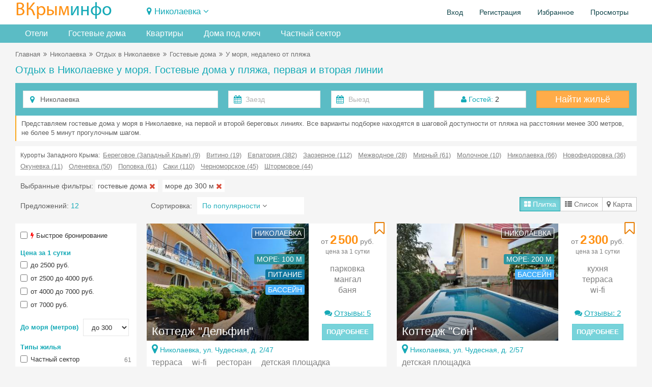

--- FILE ---
content_type: text/html; charset=UTF-8
request_url: https://vkrim.info/sdam/nikolaevka/guest_houses?sea=1
body_size: 29433
content:
<!DOCTYPE html>
<!--[if IE 8]>
<html lang="ru" class="ie8 no-js"> <![endif]-->
<!--[if IE 9]>
<html lang="ru" class="ie9 no-js"> <![endif]-->
<!--[if !IE]><!-->
<html lang="ru" class="no-js" xmlns="http://www.w3.org/1999/xhtml">
<!--<![endif]-->
<!-- BEGIN HEAD -->
<head>
    <meta charset="utf-8"/>
    <link rel="stylesheet" type="text/css" href="/bootstrap/fonts/font-awesome/css/font-awesome.min.css?1734893415" />
<link rel="stylesheet" type="text/css" href="/bootstrap/css/bootstrap.min.css?1734893415" />
<link rel="stylesheet" type="text/css" href="/plugins/bootstrap-toastr/toastr.min.css?1734893415" />
<link rel="stylesheet" type="text/css" href="/plugins/bootstrap-datepicker/css/datepicker3.css?1734893415" />
<link rel="stylesheet" type="text/css" href="/plugins/simple-line-icons/simple-line-icons.min.css?1734893415" />
<link rel="stylesheet" type="text/css" href="/css/components.css?1734893415" />
<link rel="stylesheet" type="text/css" href="/css/form.css?1734893415" />
<link rel="stylesheet" type="text/css" href="/css/main.css?20260108" />
<link rel="stylesheet" type="text/css" href="/assets/6acd4afb/jui/css/base/jquery-ui.css?1734893418" />
<link rel="stylesheet" type="text/css" href="/css/fp-modal.css?1763105858" />
<title>Гостевые дома в Николаевке у моря. Пляж рядом, пешком. Цены 2026.</title>
    <meta http-equiv="X-UA-Compatible" content="IE=edge">
    <meta content="width=device-width, initial-scale=1" name="viewport"/>
    <meta name="keywords" content="у моря, недалеко от пляжа, аренда, посуточно, отдых, жилье, гостевой дом, Николаевка">
    <meta name="description" content="Гостевые дома Николаевки у моря рядом с пляжем для отдыха в 2026 году. Первая и вторая линия. Не дальше 300м от моря. Фотографии, отзывы, бронирование онлайн.">
        <meta property="og:site_name" content="Vkrim.info"/>
    <meta property="og:url" content="https://vkrim.info/sdam/nikolaevka/guest_houses?sea=1">
    <meta property="og:image" content="https://vkrim.info/images/logo_vkrim.jpg">
        <meta property="og:title" content="Гостевые дома в Николаевке у моря. Пляж рядом, пешком. Цены 2026.">
        <meta property="og:description" content="Гостевые дома Николаевки у моря рядом с пляжем для отдыха в 2026 году. Первая и вторая линия. Не дальше 300м от моря. Фотографии, отзывы, бронирование онлайн.">

    <script type="application/ld+json">
          { "@context": "//schema.org/",
            "@type": "Organization",
            "name": "В Крым - Инфо",
            "url":"https://vkrim.info",
            "logo":"https://vkrim.info/images/logo_vkrim.jpg",
            "contactPoint":{
            "@type":"ContactPoint",
            "url":"https://vkrim.info",
            "contactType":"Customer Service" } } {
             "@context" : "//schema.org",
             "@type" : "WebSite",
             "name" : "Vkrim.info",
             "url" : "https://vkrim.info" }


    </script>


    <!-- BEGIN GLOBAL MANDATORY STYLES -->
        <link rel="shortcut icon" type="image/x-icon" href="/favicon.ico"/>
    <link rel="apple-touch-icon" href="/icons/apple-touch-icon-180x180.png"/>
    <link rel="icon" type="image/png" sizes="32x32" href="/icons/favicon-32x32.png"/>
    <link rel="icon" type="image/png" sizes="16x16" href="/icons/favicon-16x16.png"/>
        <script type="text/javascript">
        APP = {};
                APP.USER = 0;
        APP.USER_LOGIN = 0;
        APP.USER_CABINET = 0;
        APP.USER_PHONE = 0;
        let datesSelected = false;
        let datesSent = false;
    </script>
        </head>
<!-- END HEAD -->
<!-- BEGIN BODY -->
<body
    >
<!-- BEGIN HEADER -->
<header>
            <div class="user_header">
        <div class="container-fluid">
            <!-- BEGIN LOGO -->
            <div class="row ">
                <div class="col-lg-4 col-md-5 col-sm-8 col-xs-9">
                    <a href="https://vkrim.info" id="logo-default">
                        <span class="m_yell">ВКрым</span><span class="m_blue">инфо</span>
                    </a>
                </div>
                <div class="col-lg-10 col-md-12 col-sm-16 col-xs-15 ">
                     
                            <div class="tgl_ds">
                                <div class="d_tgl2 "><span class="fa fa-map-marker"></span>&nbsp;<span
                                            onclick="toogle_districts();">Николаевка</span> <i
                                            id="d_row" class="fa fa-angle-down"></i>
                                </div>
                            </div>
                                            </h2>
                </div>
                <div class="col-lg-10 col-md-7 col-sm-16 col-xs-24">
                        <ul class="pull-right" id="usermenu">

        
        <li>
            <a href="#" data-target="#loginModal" data-toggle="modal" target="_blank"
               style="cursor: pointer">Вход</a>
        </li>
        <li><a
                    href="/authorization/registration"
            >Регистрация</a>
        </li>
        <li>
            <a href="/account/favorite">Избранное<span
                        class="cnt_fav"></span></a>
        </li>
        <li class="hidden-md">
            <a href="/account/history">Просмотры</a>
        </li>
        <!--li>
            <a href="/account/history">Добавить объект</a>
        </li-->
    </ul>

                </div>

                <!-- END LOGO -->
            </div>
            <div class="m_grey white-block" id="location">
    <button type="button" class="close" onclick="toogle_districts();">&times;</button>
    <div class="col-md-5 col-lg-5 col-sm-5 col-xs-8">
        <div class="parent"><a href="/west" class="m_blue">Западный Крым</a></div>

    <div><a class="" href="/sdam/beregovoe2">Береговое (Западный Крым)</a></div>
    <div><a class="" href="/sdam/vitino">Витино</a></div>
    <div><a class="pr" href="/sdam/evpatoria">Евпатория</a></div>
    <div><a class="pr" href="/sdam/zaozernoe">Заозерное</a></div>
    <div><a class="" href="/sdam/mejvodnoe">Межводное</a></div>
    <div><a class="" href="/sdam/mirniy">Мирный</a></div>
    <div><a class="" href="/sdam/molochnoe">Молочное</a></div>
    <div><a class="pr m_blue" href="/sdam/nikolaevka">Николаевка</a></div>
    <div><a class="" href="/sdam/novofedorovka">Новофедоровка</a></div>
    <div><a class="" href="/sdam/okunevka">Окуневка</a></div>
    <div><a class="" href="/sdam/olenevka">Оленевка</a></div>
    <div><a class="" href="/sdam/popovka">Поповка</a></div>
    <div><a class="" href="/sdam/portovoe">Портовое</a></div>
    <div><a class="pr" href="/sdam/saki">Саки</a></div>
    <div><a class="" href="/sdam/chernomorskoe">Черноморское</a></div>
    <div><a class="" href="/sdam/stormovoe">Штормовое</a></div>
    </div>
    <div class="col-md-4 col-lg-4 col-sm-4 col-xs-8">
        <div class="parent"><a href="/svs" class="m_blue">Курорты Севастополя</a></div>

    <div><a class="" href="/sdam/andreevka">Андреевка</a></div>
    <div><a class="" href="/sdam/baydarskaya">Байдарская долина</a></div>
    <div><a class="" href="/sdam/balaklava">Балаклава</a></div>
    <div><a class="" href="/sdam/kazachya">Казачья бухта</a></div>
    <div><a class="" href="/sdam/kacha">Кача</a></div>
    <div><a class="" href="/sdam/laspi">Ласпи</a></div>
    <div><a class="" href="/sdam/lubimovka">Любимовка</a></div>
    <div><a class="" href="/sdam/orlovka">Орловка</a></div>
    <div><a class="" href="/sdam/peschanoe">Песчаное</a></div>
    <div><a class="pr" href="/sdam/sevastopol">Севастополь</a></div>
    <div><a class="pr" href="/sdam/uchkuevka">Учкуевка</a></div>
    <div><a class="" href="/sdam/fiolent">Фиолент</a></div>
        <div style="padding-top: 10px">
            <div class="parent"><a href="/center" class="m_blue">Центр Крыма</a></div>

    <div><a class="" href="/sdam/bahchisaray">Бахчисарай</a></div>
    <div><a class="" href="/sdam/belogorsk">Белогорск</a></div>
    <div><a class="" href="/sdam/vysokoe">Высокое</a></div>
    <div><a class="" href="/sdam/djankoy">Джанкой</a></div>
    <div><a class="" href="/sdam/mnogoretche">Многоречье</a></div>
    <div><a class="" href="/sdam/simferopol">Симферополь</a></div>
    <div><a class="" href="/sdam/sokolinoe">Соколиное</a></div>
        </div>
    </div>
    <div class="col-md-5 col-lg-5 col-sm-5 col-xs-8">
        <div class="parent"><a href="/ubk" class="m_blue">Большая Ялта</a></div>

    <div><a class="pr" href="/sdam/alupka">Алупка</a></div>
    <div><a class="" href="/sdam/batiliman">Батилиман</a></div>
    <div><a class="" href="/sdam/kastropol">Береговое (Кастрополь)</a></div>
    <div><a class="pr" href="/sdam/gaspra">Гаспра</a></div>
    <div><a class="" href="/sdam/gornoe">Горное</a></div>
    <div><a class="pr" href="/sdam/gurzuf">Гурзуф</a></div>
    <div><a class="" href="/sdam/danilovka">Даниловка</a></div>
    <div><a class="" href="/sdam/katsiaveli">Кацивели</a></div>
    <div><a class="" href="/sdam/koreiz">Кореиз</a></div>
    <div><a class="" href="/sdam/kurpati">Курпаты</a></div>
    <div><a class="" href="/sdam/livadia">Ливадия</a></div>
    <div><a class="" href="/sdam/massandra">Массандра</a></div>
    <div><a class="pr" href="/sdam/mishor">Мисхор</a></div>
    <div><a class="" href="/sdam/nikita">Никита</a></div>
    <div><a class="" href="/sdam/opolznevoe">Оползневое</a></div>
    <div><a class="" href="/sdam/oreanda">Ореанда</a></div>
    <div><a class="" href="/sdam/otradnoe">Отрадное</a></div>
    <div><a class="" href="/sdam/parkovoe">Парковое</a></div>
    <div><a class="" href="/sdam/ponizovka">Понизовка</a></div>
    <div><a class="pr" href="/sdam/simeiz">Симеиз</a></div>
    <div><a class="pr" href="/sdam/foros">Форос</a></div>
    <div><a class="pr" href="/sdam/yalta">Ялта</a></div>
    </div>
    <div class="col-md-5 col-lg-5 col-sm-5 col-xs-12">
        <div class="parent"><a href="/aluston" class="m_blue">Большая Алушта</a></div>

    <div><a class="pr" href="/sdam/alushta">Алушта</a></div>
    <div><a class="" href="/sdam/kanaka">Канака</a></div>
    <div><a class="" href="/sdam/lazurnoe">Лазурное</a></div>
    <div><a class="" href="/sdam/malorechenskoe">Малореченское</a></div>
    <div><a class="" href="/sdam/malmayak">Малый Маяк</a></div>
    <div><a class="" href="/sdam/partenit">Партенит</a></div>
    <div><a class="" href="/sdam/privetnoe">Приветное</a></div>
    <div><a class="" href="/sdam/rybachye">Рыбачье</a></div>
    <div><a class="" href="/sdam/solnechnogorsk">Солнечногорское</a></div>
    <div><a class="" href="/sdam/utes">Утес</a></div>
        <div style="padding-top: 10px">
            <div class="parent"><a href="/azov" class="m_blue">Керчь и Азовское море</a></div>

    <div><a class="" href="/sdam/geroevskoe">Героевское</a></div>
    <div><a class="" href="/sdam/kazantip">Казантип</a></div>
    <div><a class="" href="/sdam/kamenskoe">Каменское</a></div>
    <div><a class="pr" href="/sdam/kerch">Керчь</a></div>
    <div><a class="" href="/sdam/kirovskoe">Кировское</a></div>
    <div><a class="" href="/sdam/mysovoe">Мысовое</a></div>
    <div><a class="" href="/sdam/novootradnoe">Новоотрадное</a></div>
    <div><a class="" href="/sdam/pesochnoe">Песочное</a></div>
    <div><a class="" href="/sdam/shelkino">Щелкино</a></div>
        </div>
    </div>
    <div class="col-md-4 col-lg-4 col-sm-4 col-xs-12">
        <div class="parent"><a href="/east" class="m_blue">Восток ЮБК</a></div>

    <div><a class="" href="/sdam/beregovoe">Береговое</a></div>
    <div><a class="" href="/sdam/veseloe">Веселое</a></div>
    <div><a class="pr" href="/sdam/koktebel">Коктебель</a></div>
    <div><a class="" href="/sdam/kurortnoe">Курортное</a></div>
    <div><a class="" href="/sdam/meganom">Меганом</a></div>
    <div><a class="pr" href="/sdam/morskoe">Морское</a></div>
    <div><a class="pr" href="/sdam/noviy_svet">Новый Свет</a></div>
    <div><a class="" href="/sdam/ordjonikidze">Орджоникидзе</a></div>
    <div><a class="" href="/sdam/primorskiy">Приморский</a></div>
    <div><a class="" href="/sdam/slndolina">Солнечная долина</a></div>
    <div><a class="" href="/sdam/oldcrimea">Старый Крым</a></div>
    <div><a class="pr" href="/sdam/sudak">Судак</a></div>
    <div><a class="pr" href="/sdam/feodosia">Феодосия</a></div>
    </div>
</div>
        </div>

    </div>
        <div style="background-color: #5bbcc5; margin-bottom: 10px">
    <!--div style="position: absolute; right: 0px; background-color: #f5f5f5; padding-left: 5px;">
        <a class="btn-warning btn hidden-xs" id="add_obj_btn" style="height: 36px; font-weight: bold; padding-top: 9px; line-height: 100%" href="http://crm.vkrim.info"><span
                class="fa fa-plus"></span> <span class="new_object"><span class="hidden-md hidden-xs hidden-sm">Добавить объект</span><span class="hidden-lg">Объект</span></span>
        </a>
    </div-->
    <div class="container-fluid tabbable-custom-menu">
        <ul class="nav nav-tabs menu_div">
                                                <li class="hidden-xs hidden-sm"><a title="Отели в Николаевке" href="/sdam/nikolaevka/hotel">Отели</a></li>                    <li class="hidden-xs hidden-sm"><a title="Гостевые дома в Николаевке" href="/sdam/nikolaevka/guest_houses">Гостевые дома</a></li>                    <li class="hidden-xs hidden-sm"><a title="Квартиры в Николаевке" href="/sdam/nikolaevka/flats">Квартиры</a></li>                    <li class="hidden-xs hidden-sm"><a title="Дома под ключ в Николаевке" href="/sdam/nikolaevka/house">Дома под ключ</a></li>                    <li class="hidden-lg hidden-md"><a title="Отели в Николаевке" href="/sdam/nikolaevka/hotel">Отели</a></li>                    <li class="hidden-lg hidden-md"><a title="Гостевые дома в Николаевке" href="/sdam/nikolaevka/guest_houses">Гостевые дома</a></li>                    <li class="hidden-lg hidden-md"><a title="Квартиры в Николаевке" href="/sdam/nikolaevka/flats">Квартиры</a></li>                    <li class="hidden-lg hidden-md"><a title="Дома под ключ в Николаевке" href="/sdam/nikolaevka/house">Дома</a></li>                    <li><a href="/sdam/nikolaevka/chastniy_sektor.html" title="Частный сектор в Николаевке">Частный сектор</a></li>
                        </ul>
    </div>
</div>
</header><!-- END HEADER -->
<!-- BEGIN CONTAINER -->
<div class="container-fluid">
    
    <!-- BEGIN PAGE BREADCRUMB -->
    
        <ul class="page-breadcrumb breadcrumb hidden-xs">
            <li><a href="/">Главная</a></li><li><span class="fa fa-angle-double-right"></span></li><li><a href="/town/nikolaevka">Николаевка</a></li><li><span class="fa fa-angle-double-right"></span></li><li><a href="/sdam/nikolaevka">Отдых в Николаевке</a></li><li><span class="fa fa-angle-double-right"></span></li><li><a href="/sdam/nikolaevka/guest_houses">Гостевые дома</a></li><li><span class="fa fa-angle-double-right"></span></li><li>У моря, недалеко от пляжа</li>        </ul>

                    <ul class="page-breadcrumb breadcrumb hidden-lg hidden-md hidden-sm">
                                    <span class="fa fa-arrow-left"></span>&nbsp;<a href="/sdam/nikolaevka/guest_houses">Гостевые дома</a></li>
                                </ul>
        
    <!-- END PAGE BREADCRUMB -->
    <!-- BEGIN PAGE CONTENT INNER -->
    <a name="main"></a>
    <div class="content" style="position: relative">
                    <h1 class="m_blue mH1">Отдых в Николаевке у моря. Гостевые дома у пляжа, первая и вторая линии                             </h1>
            
                <div style="min-height: 400px">
            <form accept-charset="utf-8" class="form-inline" onSubmit="js:$(&quot;input[type=submit]&quot;).attr(&quot;disabled&quot;, true); return true;" id="head-search-form" action="/search" method="GET"><div class="form-body" ><div style=" margin-bottom: 10px">
    <div class="searchDiv">
        <div class="headSearchTabs">
    <form accept-charset="utf-8" class="form-inline" onSubmit="js:$(&quot;input[type=submit]&quot;).attr(&quot;disabled&quot;, true); return true;" id="head-search-form" action="/vkrim/vkrim/site/search" method="GET"><input name="SF[type]" id="SF_type" type="hidden" value="1" /><input name="SF[districts]" id="SF_districts" type="hidden" value="21" /><input name="SF[bigDistrict]" id="SF_bigDistrict" type="hidden" /><input name="SF[modeView]" id="SF_modeView" type="hidden" value="1" /><input name="SF[persons]" id="SF_persons" type="hidden" value="2" /><input name="SF[child]" id="SF_child" type="hidden" /><input name="SF[age]" id="SF_age" type="hidden" /><input name="SF[sort]" id="SF_sort" type="hidden" value="10" /><div class="form-body" ><div class="mainSearchForm" style="padding: 15px; padding-bottom: 5px">
    <div class="row">
        <div class="col-lg-8 col-md-8 col-sm-24 col-xs-24 " style="padding-bottom: 10px">
            <div class="input-icon"><i class="fa fa-map-marker"></i>
                <input name="SF[object_id]" id="SF_object_id" type="hidden" value="/sdam/nikolaevka" /><input maxlength="100" class="form-control" style="width:100%" placeholder="Введите курорт или название отеля" id="SF_searchName" name="SF[searchName]" type="text" value="Николаевка" />            </div>
        </div>
        <div class="col-lg-8 col-md-8 col-sm-24 col-xs-24" style="padding-bottom: 10px">
            <div class="row">
                <div class="col-lg-12 col-md-12 col-sm-12 col-xs-12"><div class="input-group"><div class="input-icon"><i class="fa fa-calendar"></i><input class="form-control " style="width:100%;" maxlength="10" placeholder="Заезд" name="SF[date_from]" id="SF_date_from" type="text" /></div></div>                </div>
                <div class="col-lg-12 col-md-12 col-sm-12 col-xs-12"><div class="input-group"><div class="input-icon"><i class="fa fa-calendar"></i><input class="form-control " style="width:100%; " maxlength="10" placeholder="Выезд" name="SF[date_to]" id="SF_date_to" type="text" /></div></div>                </div>
            </div>
        </div>
        <div class="col-lg-4 col-md-4  col-sm-24 col-xs-24" style="padding-bottom: 10px">
            <div class="btn-group guest-block" style="position: relative; width: 100% ">
                    <span class="btn btn-default" style="width: 100% "
                          title="Укажите количество гостей" onclick="showGuest();"><span
                            class="m_blue fa fa-user"></span>
                        <span class="m_blue">Гостей:</span> <span id="qnt_guest">2</span>
                    </span>

    <div class="guestDiv">
        <div class="item">Взрослые: <select id="persons" onchange="saveGuestInfo();">                    <option
                    value="0" >0</option>                    <option
                    value="1" >1</option>                    <option
                    value="2" selected>2</option>                    <option
                    value="3" >3</option>                    <option
                    value="4" >4</option>                    <option
                    value="5" >5</option>                    <option
                    value="6" >6</option>                    <option
                    value="7" >7</option>                    <option
                    value="8" >8</option>                    <option
                    value="9" >9</option>                    <option
                    value="10" >10</option>                    <option
                    value="11" >11</option>                    <option
                    value="12" >12</option>            </select></div>
        <div class="item">Дети: <select id="children" onchange="showChildrenAge(this.value);">                    <option selected >0</option>                    <option  >1</option>                    <option  >2</option>                    <option  >3</option>                    <option  >4</option>                    <option  >5</option>                    <option  >6</option>                    <option  >7</option>                    <option  >8</option>                    <option  >9</option>                    <option  >10</option>                    <option  >11</option>                    <option  >12</option>            </select></div>
        <div class="item ch_age" style="display: none">
            Возраст детей:
            <div style="padding-top: 5px" id="ageContainer">
                            </div>
        </div>
        <div class="item" style="background-color: #F3F3F3; padding-top: 10px">
                            <span class="btn btn-success btn-sm"
                                  title="Сохранить" onclick="showGuest();">Сохранить</span>
        </div>
    </div>
</div>        </div>
        <div class="col-lg-4 col-md-4 col-sm-24 col-xs-24" style="padding-bottom: 10px">
            <a class="btn-warning btn searchBtn" onclick="searchObjectMain();">Найти жильё</a>
        </div>
    </div>
</div>
</div></form>            <div class="white-block seoAnons ">
                Представляем гостевые дома у моря в Николаевке, на первой и второй береговых линиях. Все варианты подборке находятся в шаговой доступности от пляжа на расстоянии менее 300 метров, не более 5 минут прогулочным шагом.            </div>
                        <div class="white-block all-districts-sf">
                Курорты Западного Крыма: &nbsp;<a href="/sdam/beregovoe2">Береговое (Западный Крым) (9)</a><a href="/sdam/vitino">Витино (19)</a><a href="/sdam/evpatoria">Евпатория (382)</a><a href="/sdam/zaozernoe">Заозерное (112)</a><a href="/sdam/mejvodnoe">Межводное (28)</a><a href="/sdam/mirniy">Мирный (61)</a><a href="/sdam/molochnoe">Молочное (10)</a><a href="/sdam/nikolaevka">Николаевка (66)</a><a href="/sdam/novofedorovka">Новофедоровка (36)</a><a href="/sdam/okunevka">Окуневка (11)</a><a href="/sdam/olenevka">Оленевка (50)</a><a href="/sdam/popovka">Поповка (61)</a><a href="/sdam/saki">Саки (110)</a><a href="/sdam/chernomorskoe">Черноморское (45)</a><a href="/sdam/stormovoe">Штормовое (44)</a>            </div>
                    <div class="sParamsGroup">
                            <span class="hidden-xs">Выбранные фильтры: </span>
                                    <div class="sps" id="sp_tgAll_ot_9">гостевые дома&nbsp;<span
                                class="fa fa-times font-red"
                                onclick="delSearchParam('tgAll','ot_9');"></span></div>
                                        <div class="sps" id="sp_sea_1">море до 300 м&nbsp;<span
                                class="fa fa-times font-red"
                                onclick="delSearchParam('sea','1');"></span></div>
                            </div>
        <div class="mainSearchFormResult">
            <div class="row">
                <div class="col-lg-5 col-md-5  col-xs-24 col-sm-9 " style="padding-top: 7px">
                 <span >
                                         Предложений: <span id='cntSearchObj' class="m_blue">12</span>
                </span>
                    <div class="hidden-lg hidden-md hidden-sm" style="font-size: 8px">&nbsp;</div>
                </div>
                <div class="col-lg-11 col-md-9 col-sm-5 col-xs-12">
                    <span class="hidden-xs">
                    <div style="display: table-cell; padding-right: 10px" >Сортировка:</div>
                    <div style="display: table-cell;" class="hidden-xs">
                        <div class="dropdown"
                             style=" padding: 7px; padding-left: 10px; background-color: white; width: 210px">
                            <div class="dropdown-toggle" data-toggle="dropdown" data-hover="type"
                                 data-close-others="true" data-delay="300" style="cursor: pointer;">
                                <span class="m_blue_font sort_title">По популярности</span>
                                <i class="fa fa-angle-down"></i>
                            </div>
                            <ul class="dropdown-menu" style="width: 210px">
                                                                    <li id='sort_10' class="active">
                                        <a href="javascript:change_sort(10);"
                                           style="clear: both; overflow:auto; padding-left: 10px"><span
                                                    class="pull-left">По популярности</span></a>
                                    </li>
                                                                    <li id='sort_2' class="">
                                        <a href="javascript:change_sort(2);"
                                           style="clear: both; overflow:auto; padding-left: 10px"><span
                                                    class="pull-left">Цена (сначала низкая)</span></a>
                                    </li>
                                                                    <li id='sort_3' class="">
                                        <a href="javascript:change_sort(3);"
                                           style="clear: both; overflow:auto; padding-left: 10px"><span
                                                    class="pull-left">Цена (сначала высокая)</span></a>
                                    </li>
                                                                    <li id='sort_11' class="">
                                        <a href="javascript:change_sort(11);"
                                           style="clear: both; overflow:auto; padding-left: 10px"><span
                                                    class="pull-left">Количество отзывов</span></a>
                                    </li>
                                                            </ul>
                        </div>
                    </div>
                    </span>
                    <button type="button" class="hidden-md hidden-lg hidden-sm btn btn-default " style="padding-top: 3px; padding-bottom: 3px;" onclick="toogle_filters();">Фильтры <i
                                id="f_row" class="fa fa-angle-down"></i></span></button>
                </div>
                <div class="col-lg-8 col-md-10 col-sm-12 col-xs-12">
                    <div class="btn-group mode pull-right">
                        <button type="button"
                                class=" btn btn-default active"
                                value="1" style="padding-top: 3px; padding-bottom: 3px;"><span
                                    class="fa fa-th-large"></span>
                            <span class="hidden-xs">Плитка</span>
                        </button>
                        <button type="button"
                                class=" btn btn-default "
                                value="2" style="padding-top: 3px; padding-bottom: 3px;"><span
                                    class="fa fa-th-list"></span>
                            <span class="hidden-xs">Список</span>
                        </button>
                        <button type="button"
                                class="btn btn-default "
                                value="3" style="padding-top: 3px; padding-bottom: 3px;"><span
                                    class="fa fa-map-marker"></span>
                            <span class="hidden-xs">Карта</span>
                        </button>
                    </div>
                </div>
            </div>
        </div>        </div>
    </div>
</div>
<div class="row">
    <div class="col-lg-5 col-md-5  col-xs-24 col-sm-8" style="padding-top: 3px">
        <div class="white-block-column left_form hidden-xs" id="left_SForm">
    <button type="button" class="close hidden-md hidden-lg hidden-sm" onclick="toogle_filters();">&times;</button>
    <input name="SF[onlyFree]" id="SF_onlyFree" type="hidden" value="1" />    <div class="param_group">
        <div class="search_param_div">
            <div class="chbx"><input id="ytSF_exp" type="hidden" value="0" name="SF[exp]" /><input name="SF[exp]" id="SF_exp" value="1" type="checkbox" /></div>
            <label title="Быстрое подтверждение бронирования"><span class="fa fa-flash red"></span> Быстрое бронирование</label>
        </div>
            </div>
    <div class="param_group">
        <div class="m_blue h5">Цена за 1 сутки</div>
        <div>
            <input id="ytSF_price" type="hidden" value="" name="SF[price]" /><span id="SF_price"><div class="search_param_div"><div class="chbx sChbx"><input id="SF_price_0" value="1" type="checkbox" name="SF[price][]" /></div><label for="SF_price_0">до 2500 руб.</label></div><div class="search_param_div"><div class="chbx sChbx"><input id="SF_price_1" value="2" type="checkbox" name="SF[price][]" /></div><label for="SF_price_1">от 2500 до 4000 руб.</label></div><div class="search_param_div"><div class="chbx sChbx"><input id="SF_price_2" value="3" type="checkbox" name="SF[price][]" /></div><label for="SF_price_2">от 4000 до 7000 руб.</label></div><div class="search_param_div"><div class="chbx sChbx"><input id="SF_price_3" value="5" type="checkbox" name="SF[price][]" /></div><label for="SF_price_3">от 7000 руб.</label></div></span>        </div>
    </div>
    <div class="param_group">

        <div class="search_param_div">
            <div class="m_blue h5" style="display: inline; margin-right: 5px">До моря (метров)</div>
            <select class="form-control " style="width:90px; font-size:13px;" name="SF[sea]" id="SF_sea">
<option value="">---</option>
<option value="3">до 10 м, на пляже</option>
<option value="2">до 50 м, первая линия</option>
<option value="1" selected="selected">до 300 м</option>
<option value="4">до 500 м</option>
<option value="5">до 1000 м</option>
</select>        </div>
    </div>
    <div class="param_group " id="chGroups">
        <div class="m_blue h5" style="">Типы жилья</div>
        <div class="search_param_div">
                            <div class="chbx"><input id="ytSF_private" type="hidden" value="0" name="SF[private]" /><input name="SF[private]" id="SF_private" value="1" type="checkbox" /></div>
                <label>Частный сектор<span class="cnt">61</span></label>
                    </div>
        <input id="ytSF_objectTypeGroupAll" type="hidden" value="" name="SF[objectTypeGroupAll]" /><span id="SF_objectTypeGroupAll"><div class="search_param_div"><div class="chbx"><input id="SF_objectTypeGroupAll_0" value="gt_4" type="checkbox" name="SF[objectTypeGroupAll][]" /></div><label for="SF_objectTypeGroupAll_0">Отели, гостиницы<span class="cnt">52</span></label></div><div class="search_param_div"><div class="chbx"><input id="SF_objectTypeGroupAll_1" value="gt_1" type="checkbox" name="SF[objectTypeGroupAll][]" /></div><label for="SF_objectTypeGroupAll_1">Квартиры, апартаменты<span class="cnt">11</span></label></div><div class="search_param_div"><div class="chbx"><input id="SF_objectTypeGroupAll_2" value="gt_3" type="checkbox" name="SF[objectTypeGroupAll][]" /></div><label for="SF_objectTypeGroupAll_2">Дома, коттеджи<span class="cnt">7</span></label></div><div class="search_param_div"><div class="chbx"><input id="SF_objectTypeGroupAll_3" value="ot_9" checked="checked" type="checkbox" name="SF[objectTypeGroupAll][]" /></div><label for="SF_objectTypeGroupAll_3">Гостевые дома<span class="cnt">39</span></label></div><div class="search_param_div"><div class="chbx"><input id="SF_objectTypeGroupAll_4" value="ot_8" type="checkbox" name="SF[objectTypeGroupAll][]" /></div><label for="SF_objectTypeGroupAll_4">Квартиры-судии<span class="cnt">2</span></label></div><div class="search_param_div"><div class="chbx"><input id="SF_objectTypeGroupAll_5" value="ot_10" type="checkbox" name="SF[objectTypeGroupAll][]" /></div><label for="SF_objectTypeGroupAll_5">Эллинги<span class="cnt">5</span></label></div></span>    </div>

    <div class="param_group ">
        <div class="m_blue h5">Популярно</div>
        <input id="ytSF_pitanie" type="hidden" value="" name="SF[pitanie]" /><span id="SF_pitanie"><div class="search_param_div"><div class="chbx sChbx"><input id="SF_pitanie_0" value="-1" type="checkbox" name="SF[pitanie][]" /></div><label for="SF_pitanie_0">Питание<span class="cnt">23</span></label></div><div class="search_param_div"><div class="chbx sChbx"><input id="SF_pitanie_1" value="7" type="checkbox" name="SF[pitanie][]" /></div><label for="SF_pitanie_1">Шведский стол<span class="cnt">2</span></label></div></span>            <div class="search_param_div">
                <div class="chbx"><input id="ytSF_kitchen" type="hidden" value="0" name="SF[kitchen]" /><input name="SF[kitchen]" id="SF_kitchen" value="1" type="checkbox" /></div>
                <label>Кухня (любая)<span class="cnt">43</span></label>
            </div>
                        <div class="search_param_div">
                <div class="chbx"><input id="ytSF_kitchen2" type="hidden" value="0" name="SF[kitchen2]" /><input name="SF[kitchen2]" id="SF_kitchen2" value="1" type="checkbox" /></div>
                <label>Кухня в номере<span class="cnt">37</span></label>
            </div>
        

        <div style="font-size: 5px">&nbsp;</div>
                    <div class="search_param_div">
                <div class="chbx"><input id="ytSF_pool" type="hidden" value="0" name="SF[pool]" /><input name="SF[pool]" id="SF_pool" value="1" type="checkbox" /></div>
                <label>Бассейн<span class="cnt">23</span></label>
            </div>


                            <div class="search_param_div">
                    <div class="chbx"><input id="ytSF_pool2" type="hidden" value="0" name="SF[pool2]" /><input name="SF[pool2]" id="SF_pool2" value="1" type="checkbox" /></div>
                    <label>Бассейн с подогревом<span class="cnt">3</span></label>
                </div>
                            <div style="font-size: 5px">&nbsp;</div>

                        <div class="search_param_div">
                <div class="chbx"><input id="ytSF_parking" type="hidden" value="0" name="SF[parking]" /><input name="SF[parking]" id="SF_parking" value="1" type="checkbox" /></div>
                <label>Парковка<span class="cnt">32</span></label>
            </div>
                        <div class="search_param_div">
                <div class="chbx"><input id="ytSF_pets" type="hidden" value="0" name="SF[pets]" /><input name="SF[pets]" id="SF_pets" value="1" type="checkbox" /></div>
                <label>C питомцами<span class="cnt">46</span></label>
            </div>
            <input id="ytSF_category2" type="hidden" value="" name="SF[category2]" /><span id="SF_category2"><div class="search_param_div"><div class="chbx sChbx"><input id="SF_category2_0" value="9" type="checkbox" name="SF[category2][]" /></div><label for="SF_category2_0">Отдых с детьми<span class="cnt">14</span></label></div><div class="search_param_div"><div class="chbx sChbx"><input id="SF_category2_1" value="10" type="checkbox" name="SF[category2][]" /></div><label for="SF_category2_1">Семейный отдых<span class="cnt">41</span></label></div></span>    </div>


    <div class="param_group">
        <div class="search_param_div">
            <div class="m_blue h5" style="display: inline; margin-right: 70px">Комнат</div>
            <select class="form-control " style="width:90px; font-size:13px;" name="SF[rooms]" id="SF_rooms">
<option value="">---</option>
<option value="1">1</option>
<option value="2">2</option>
<option value="3">3</option>
<option value="4">4</option>
<option value="5">5</option>
</select>        </div>
    </div>
    <input name="SF[lnd]" id="SF_lnd" type="hidden" /><input name="SF[rad]" id="SF_rad" type="hidden" />
            <div class="param_group">
            <div class="m_blue h5">Услуги</div>
            <input id="ytSF_category3" type="hidden" value="" name="SF[category3]" /><span id="SF_category3"><div class="search_param_div"><div class="chbx sChbx"><input id="SF_category3_0" value="55" type="checkbox" name="SF[category3][]" /></div><label for="SF_category3_0">Библиотека<span class="cnt">4</span></label></div><div class="search_param_div"><div class="chbx sChbx"><input id="SF_category3_1" value="18" type="checkbox" name="SF[category3][]" /></div><label for="SF_category3_1">Детская анимация<span class="cnt">6</span></label></div><div class="search_param_div"><div class="chbx sChbx"><input id="SF_category3_2" value="33" type="checkbox" name="SF[category3][]" /></div><label for="SF_category3_2">Ксерокс, принтер<span class="cnt">11</span></label></div><div class="search_param_div"><div class="chbx sChbx"><input id="SF_category3_3" value="41" type="checkbox" name="SF[category3][]" /></div><label for="SF_category3_3">Поздний выезд<span class="cnt">44</span></label></div><div class="search_param_div"><div class="chbx sChbx"><input id="SF_category3_4" value="49" type="checkbox" name="SF[category3][]" /></div><label for="SF_category3_4">Отчетные документы<span class="cnt">8</span></label></div><div class="search_param_div"><div class="chbx sChbx"><input id="SF_category3_5" value="57" type="checkbox" name="SF[category3][]" /></div><label for="SF_category3_5">Прокат велосипедов<span class="cnt">2</span></label></div><div class="search_param_div"><div class="chbx sChbx"><input id="SF_category3_6" value="36" type="checkbox" name="SF[category3][]" /></div><label for="SF_category3_6">Ранний заезд<span class="cnt">46</span></label></div><div class="search_param_div"><div class="chbx sChbx"><input id="SF_category3_7" value="32" type="checkbox" name="SF[category3][]" /></div><label for="SF_category3_7">Экскурсионное бюро<span class="cnt">5</span></label></div></span>        </div>
                <div class="param_group ">
            <div class="m_blue h5">Инфраструктура отеля</div>
                            <div class="search_param_div">
                    <div class="chbx"><input id="ytSF_spa" type="hidden" value="0" name="SF[spa]" /><input name="SF[spa]" id="SF_spa" value="1" type="checkbox" /></div>
                    <label>Баня, сауна<span class="cnt">6</span></label>
                </div>
                                <div class="search_param_div">
                    <div class="chbx"><input id="ytSF_playground" type="hidden" value="0" name="SF[playground]" /><input name="SF[playground]" id="SF_playground" value="1" type="checkbox" /></div>
                    <label>Детская площадка<span class="cnt">30</span></label>
                </div>
                <input id="ytSF_category4" type="hidden" value="" name="SF[category4]" /><span id="SF_category4"><div class="search_param_div"><div class="chbx sChbx"><input id="SF_category4_0" value="40" type="checkbox" name="SF[category4][]" /></div><label for="SF_category4_0">Банкетный зал<span class="cnt">1</span></label></div><div class="search_param_div"><div class="chbx sChbx"><input id="SF_category4_1" value="31" type="checkbox" name="SF[category4][]" /></div><label for="SF_category4_1">Бильярд<span class="cnt">6</span></label></div><div class="search_param_div"><div class="chbx sChbx"><input id="SF_category4_2" value="53" type="checkbox" name="SF[category4][]" /></div><label for="SF_category4_2">Игровая комната<span class="cnt">3</span></label></div><div class="search_param_div"><div class="chbx sChbx"><input id="SF_category4_3" value="30" type="checkbox" name="SF[category4][]" /></div><label for="SF_category4_3">Настольный теннис<span class="cnt">7</span></label></div><div class="search_param_div"><div class="chbx sChbx"><input id="SF_category4_4" value="54" type="checkbox" name="SF[category4][]" /></div><label for="SF_category4_4">Продуктовый магазин (на территории)<span class="cnt">1</span></label></div><div class="search_param_div"><div class="chbx sChbx"><input id="SF_category4_5" value="22" type="checkbox" name="SF[category4][]" /></div><label for="SF_category4_5">Ресторан, кафе<span class="cnt">6</span></label></div><div class="search_param_div"><div class="chbx sChbx"><input id="SF_category4_6" value="46" type="checkbox" name="SF[category4][]" /></div><label for="SF_category4_6">Салон-красоты<span class="cnt">1</span></label></div><div class="search_param_div"><div class="chbx sChbx"><input id="SF_category4_7" value="45" type="checkbox" name="SF[category4][]" /></div><label for="SF_category4_7">Спа-зона<span class="cnt">2</span></label></div><div class="search_param_div"><div class="chbx sChbx"><input id="SF_category4_8" value="43" type="checkbox" name="SF[category4][]" /></div><label for="SF_category4_8">Спортивная площадка<span class="cnt">2</span></label></div></span>                <div class="search_param_div">
                    <div class="chbx"><input id="ytSF_conf" type="hidden" value="0" name="SF[conf]" /><input name="SF[conf]" id="SF_conf" value="1" type="checkbox" /></div>
                    <label>Конференц-зал<span class="cnt">1</span></label>
                </div>
                        </div>
                <div class="param_group ">
            <div class="m_blue h5">Дополнительно</div>
            <input id="ytSF_category5" type="hidden" value="" name="SF[category5]" /><span id="SF_category5"><div class="search_param_div"><div class="chbx sChbx"><input id="SF_category5_0" value="15" type="checkbox" name="SF[category5][]" /></div><label for="SF_category5_0">Без детей<span class="cnt">1</span></label></div><div class="search_param_div"><div class="chbx sChbx"><input id="SF_category5_1" value="29" type="checkbox" name="SF[category5][]" /></div><label for="SF_category5_1">Для командировок<span class="cnt">1</span></label></div><div class="search_param_div"><div class="chbx sChbx"><input id="SF_category5_2" value="23" type="checkbox" name="SF[category5][]" /></div><label for="SF_category5_2">Для корпоратива<span class="cnt">1</span></label></div><div class="search_param_div"><div class="chbx sChbx"><input id="SF_category5_3" value="28" type="checkbox" name="SF[category5][]" /></div><label for="SF_category5_3">Романтические отели<span class="cnt">2</span></label></div><div class="search_param_div"><div class="chbx sChbx"><input id="SF_category5_4" value="14" type="checkbox" name="SF[category5][]" /></div><label for="SF_category5_4">Для молодежи<span class="cnt">29</span></label></div><div class="search_param_div"><div class="chbx sChbx"><input id="SF_category5_5" value="11" type="checkbox" name="SF[category5][]" /></div><label for="SF_category5_5">Отели на уикенд<span class="cnt">4</span></label></div><div class="search_param_div"><div class="chbx sChbx"><input id="SF_category5_6" value="39" type="checkbox" name="SF[category5][]" /></div><label for="SF_category5_6">Панорамный вид<span class="cnt">2</span></label></div><div class="search_param_div"><div class="chbx sChbx"><input id="SF_category5_7" value="13" type="checkbox" name="SF[category5][]" /></div><label for="SF_category5_7">Новый год<span class="cnt">3</span></label></div><div class="search_param_div"><div class="chbx sChbx"><input id="SF_category5_8" value="44" type="checkbox" name="SF[category5][]" /></div><label for="SF_category5_8">Для лиц с ограниченными возможностями<span class="cnt">2</span></label></div><div class="search_param_div"><div class="chbx sChbx"><input id="SF_category5_9" value="27" type="checkbox" name="SF[category5][]" /></div><label for="SF_category5_9">Мероприятия, свадьбы<span class="cnt">6</span></label></div><div class="search_param_div"><div class="chbx sChbx"><input id="SF_category5_10" value="12" type="checkbox" name="SF[category5][]" /></div><label for="SF_category5_10">Работает круглый год<span class="cnt">8</span></label></div></span>        </div>
        
    <div class=' btn btn-success center-block hidden-lg hidden-md hidden-sm'
         style=" font-size: 20px"
         onclick="toogle_filters();">
        <span>Применить</span>
    </div>
</div>    </div>
    <div class="col-lg-19 col-md-19 col-xs-24 col-sm-16">
                <div style="min-height: 500px; position: relative; display:none" id="objectResultMap">
            <div class="mapPreloader m_blue_font">Загружаем объекты...</div>
            <div id='YMapsID'></div>
        </div>
                <div style="padding-bottom: 20px; min-height: 500px;" id="objectResult">
            <div id='objects_item'>
                    <div id="yw0" class="list-view">
<div class="row">
<div id="obj_17464" class="col-lg-12 col-md-12 col-sm-24 col-xs-24 obj_main"
     style="  padding-bottom: 15px">
    <div style="background-color: white; color: #808080; font-family: Arial, Helvetica, sans-serif;">
        <div class="row" style="position: relative;  margin-top: 3px">
             <span title="Добавить в избранное"
                   class="fa fa-bookmark-o favorite_list2 no_fav_17464"
                   onclick="add_favorite(17464);"
                   style=" right:7px;">&nbsp;</span>
            <span title="Удалить из избранного"
                  onclick="del_favorite(17464);"
                  class="fa fa-bookmark favorite_list2 in_fav_17464"
                  style="display:none; right:7px;">&nbsp;</span>
            <div class="col-lg-16 col-md-16 col-sm-16 col-xs-24" style="padding-right: 0px;">
                                                    <div class="thumbnail" style="margin-bottom: 0px;">
                        <div class="">
                            
                                                        <div style="position: relative; ">
                                <a href="/sdam/object/17464" title="Коттедж Дельфин" target="_blank"><img
                                            src="/cache/0099e2df7207864a50527c03d537f36a_1744640407_230090113_xx12ws350.jpg"
                                            style="width: 100%; height: 230px"
                                            alt="Коттедж Дельфин"></a>

                                <a href="/sdam/object/17464" target="_blank">
                                    <div class="bg"></div>
                                </a>

                                <div class="groups" style="top: 8px; right: 8px;">
                                    <div
                                            class="type bt">Николаевка</div>
                                </div>
                                                                        <div class="groups" style="top:60px; right: 8px">
                                            <div class="bt"
                                                 style="background-color:#2e959f;">море: 100 м</div>
                                        </div>
                                                                                <div class="groups" style="top:90px; right: 8px">
                                            <div class="bt"
                                                 style="background-color:#10769f;">питание</div>
                                        </div>
                                                                                <div class="groups" style="top:120px; right: 8px">
                                            <div class="bt"
                                                 style="background-color:#48b0f9;">бассейн</div>
                                        </div>
                                                                        <div class="title2 "><a
                                            href="/sdam/object/17464" target="_blank"
                                            title="Коттедж Дельфин"
                                            id="name_17464">Коттедж "Дельфин"</a></div>
                            </div>
                        </div>
                    </div>
                                                    </div>
            <div class="col-lg-8 col-md-8 col-sm-8 col-xs-24 text-center"
                 style=" margin-left: 0px; padding-left: 0px; margin-top: 15px; ">
                <div style="height: 65px">
                                        <div>
                            <span class="hidden-m">от</span> <span class="m_yell"
                                                                            style="font-size: 24px; font-weight: bold; ">2<span id="th-separator">&nbsp;</span>500</span>
                            <span class="hidden-md">руб.</span><span class="hidden-lg hidden-sm hidden-xs">р</span>
                    </div>
                                                            <div style="font-size: 12px;  line-height:115%;">
                                    цена за 1 сутки                                </div>
                            

                </div>
                <div style="height: 85px" class="hidden-xs">
                                                    <div class="card_param ">
                                    парковка                                </div>
                                                            <div class="card_param ">
                                    мангал                                </div>
                                                            <div class="card_param ">
                                    баня                                </div>
                            
                </div>
                <div>
                    <div class="comment_list_div_2">

                        
                            <span class="fa fa-comments m_blue"></span>
                            <a href="/sdam/object/17464#comments" target="_blank" title="Отзывы"
                               class="m_blue">Отзывы: 5</a>
                                                </div>
                    <a href="/sdam/object/17464" class="btn btn-success" style="font-weight: bold; font-size: 13px; "
                       target="_blank">ПОДРОБНЕЕ</a>
                </div>

            </div>
        </div>
        <div class="caption_div_2">

            <div class="address_2 m_blue" onclick="showMapList(17464);" title="Показать на карте"
                 style=" cursor: pointer;"><span class="fa fa-map-marker" style="font-size: 21px;"></span> <span
                        id="addr_17464">Николаевка, ул. Чудесная, д. 2/47</span></div>
            <div style="padding-top: 4px; min-height: 26px">
                                            <span class="card_param_2 " style="">
                                    терраса                                </span>
                                                    <span class="card_param_2 " style="">
                                    wi-fi                                </span>
                                                    <span class="card_param_2 " style="">
                                    ресторан                                </span>
                                                    <span class="card_param_2 hidden-md" style="margin-right:0px;">
                                    детская площадка                                </span>
                                    </div>
                        <input type="hidden" id='lat_17464' value="44.9616">
            <input type="hidden" id='lon_17464' value="33.6082">
        </div>
    </div>
</div>



<div id="obj_17422" class="col-lg-12 col-md-12 col-sm-24 col-xs-24 obj_main"
     style="  padding-bottom: 15px">
    <div style="background-color: white; color: #808080; font-family: Arial, Helvetica, sans-serif;">
        <div class="row" style="position: relative;  margin-top: 3px">
             <span title="Добавить в избранное"
                   class="fa fa-bookmark-o favorite_list2 no_fav_17422"
                   onclick="add_favorite(17422);"
                   style=" right:7px;">&nbsp;</span>
            <span title="Удалить из избранного"
                  onclick="del_favorite(17422);"
                  class="fa fa-bookmark favorite_list2 in_fav_17422"
                  style="display:none; right:7px;">&nbsp;</span>
            <div class="col-lg-16 col-md-16 col-sm-16 col-xs-24" style="padding-right: 0px;">
                                                    <div class="thumbnail" style="margin-bottom: 0px;">
                        <div class="">
                            
                                                        <div style="position: relative; ">
                                <a href="/sdam/object/17422" title="Коттедж Сон" target="_blank"><img
                                            src="/cache/a4ceae8b4e6c2c9a9560fa97ed1ec286_1487542978_230090113_xx12ws350.jpg"
                                            style="width: 100%; height: 230px"
                                            alt="Коттедж Сон"></a>

                                <a href="/sdam/object/17422" target="_blank">
                                    <div class="bg"></div>
                                </a>

                                <div class="groups" style="top: 8px; right: 8px;">
                                    <div
                                            class="type bt">Николаевка</div>
                                </div>
                                                                        <div class="groups" style="top:60px; right: 8px">
                                            <div class="bt"
                                                 style="background-color:#2e959f;">море: 200 м</div>
                                        </div>
                                                                                <div class="groups" style="top:90px; right: 8px">
                                            <div class="bt"
                                                 style="background-color:#48b0f9;">бассейн</div>
                                        </div>
                                                                        <div class="title2 "><a
                                            href="/sdam/object/17422" target="_blank"
                                            title="Коттедж Сон"
                                            id="name_17422">Коттедж "Сон"</a></div>
                            </div>
                        </div>
                    </div>
                                                    </div>
            <div class="col-lg-8 col-md-8 col-sm-8 col-xs-24 text-center"
                 style=" margin-left: 0px; padding-left: 0px; margin-top: 15px; ">
                <div style="height: 65px">
                                        <div>
                            <span class="hidden-m">от</span> <span class="m_yell"
                                                                            style="font-size: 24px; font-weight: bold; ">2<span id="th-separator">&nbsp;</span>300</span>
                            <span class="hidden-md">руб.</span><span class="hidden-lg hidden-sm hidden-xs">р</span>
                    </div>
                                                            <div style="font-size: 12px;  line-height:115%;">
                                    цена за 1 сутки                                </div>
                            

                </div>
                <div style="height: 85px" class="hidden-xs">
                                                    <div class="card_param ">
                                    кухня                                </div>
                                                            <div class="card_param ">
                                    терраса                                </div>
                                                            <div class="card_param ">
                                    wi-fi                                </div>
                            
                </div>
                <div>
                    <div class="comment_list_div_2">

                        
                            <span class="fa fa-comments m_blue"></span>
                            <a href="/sdam/object/17422#comments" target="_blank" title="Отзывы"
                               class="m_blue">Отзывы: 2</a>
                                                </div>
                    <a href="/sdam/object/17422" class="btn btn-success" style="font-weight: bold; font-size: 13px; "
                       target="_blank">ПОДРОБНЕЕ</a>
                </div>

            </div>
        </div>
        <div class="caption_div_2">

            <div class="address_2 m_blue" onclick="showMapList(17422);" title="Показать на карте"
                 style=" cursor: pointer;"><span class="fa fa-map-marker" style="font-size: 21px;"></span> <span
                        id="addr_17422">Николаевка, ул. Чудесная, д. 2/57</span></div>
            <div style="padding-top: 4px; min-height: 26px">
                                            <span class="card_param_2 " style="">
                                    детская площадка                                </span>
                                    </div>
                            <div style="padding-top: 5px; " title="Быстрое подтверждение бронирования">
                    <span class="fa fa-flash red" style="font-size: 18px"></span> &nbsp;Быстрое бронирование
                </div>
                        <input type="hidden" id='lat_17422' value="44.9609">
            <input type="hidden" id='lon_17422' value="33.6092">
        </div>
    </div>
</div>

    <div class="card_delim  hidden-xs hidden-sm">&nbsp;</div>

<div id="obj_170979" class="col-lg-12 col-md-12 col-sm-24 col-xs-24 obj_main"
     style="  padding-bottom: 15px">
    <div style="background-color: white; color: #808080; font-family: Arial, Helvetica, sans-serif;">
        <div class="row" style="position: relative;  margin-top: 3px">
             <span title="Добавить в избранное"
                   class="fa fa-bookmark-o favorite_list2 no_fav_170979"
                   onclick="add_favorite(170979);"
                   style=" right:7px;">&nbsp;</span>
            <span title="Удалить из избранного"
                  onclick="del_favorite(170979);"
                  class="fa fa-bookmark favorite_list2 in_fav_170979"
                  style="display:none; right:7px;">&nbsp;</span>
            <div class="col-lg-16 col-md-16 col-sm-16 col-xs-24" style="padding-right: 0px;">
                                                    <div class="thumbnail" style="margin-bottom: 0px;">
                        <div class="">
                            
                                                        <div style="position: relative; ">
                                <a href="/sdam/object/170979" title="Гостевой дом Лето" target="_blank"><img
                                            src="/cache/7fac14c611f5a123a416139b57a85ec7_1748784008_230090113_xx12ws350.jpg"
                                            style="width: 100%; height: 230px"
                                            alt="Гостевой дом Лето"></a>

                                <a href="/sdam/object/170979" target="_blank">
                                    <div class="bg"></div>
                                </a>

                                <div class="groups" style="top: 8px; right: 8px;">
                                    <div
                                            class="type bt">Николаевка</div>
                                </div>
                                                                        <div class="groups" style="top:60px; right: 8px">
                                            <div class="bt"
                                                 style="background-color:#2e959f;">море: 20 м</div>
                                        </div>
                                                                                <div class="groups" style="top:90px; right: 8px">
                                            <div class="bt"
                                                 style="background-color:#10769f;">питание</div>
                                        </div>
                                                                        <div class="title2 "><a
                                            href="/sdam/object/170979" target="_blank"
                                            title="Гостевой дом Лето"
                                            id="name_170979">Гостевой дом "Лето"</a></div>
                            </div>
                        </div>
                    </div>
                                                    </div>
            <div class="col-lg-8 col-md-8 col-sm-8 col-xs-24 text-center"
                 style=" margin-left: 0px; padding-left: 0px; margin-top: 15px; ">
                <div style="height: 65px">
                                        <div>
                            <span class="hidden-m">от</span> <span class="m_yell"
                                                                            style="font-size: 24px; font-weight: bold; ">1<span id="th-separator">&nbsp;</span>700</span>
                            <span class="hidden-md">руб.</span><span class="hidden-lg hidden-sm hidden-xs">р</span>
                    </div>
                                                            <div style="font-size: 12px;  line-height:115%;">
                                    цена за 1 сутки                                </div>
                            

                </div>
                <div style="height: 85px" class="hidden-xs">
                                                    <div class="card_param ">
                                    мангал                                </div>
                                                            <div class="card_param ">
                                    терраса                                </div>
                                                            <div class="card_param ">
                                    wi-fi                                </div>
                            
                </div>
                <div>
                    <div class="comment_list_div_2">

                        
                            <span class="fa fa-comments m_blue"></span>
                            <a href="/sdam/object/170979#comments" target="_blank" title="Отзывы"
                               class="m_blue">Отзывы: 1</a>
                                                </div>
                    <a href="/sdam/object/170979" class="btn btn-success" style="font-weight: bold; font-size: 13px; "
                       target="_blank">ПОДРОБНЕЕ</a>
                </div>

            </div>
        </div>
        <div class="caption_div_2">

            <div class="address_2 m_blue" onclick="showMapList(170979);" title="Показать на карте"
                 style=" cursor: pointer;"><span class="fa fa-map-marker" style="font-size: 21px;"></span> <span
                        id="addr_170979">ул. Набережная, д. 70, корп. 8</span></div>
            <div style="padding-top: 4px; min-height: 26px">
                            </div>
                        <input type="hidden" id='lat_170979' value="44.9774">
            <input type="hidden" id='lon_170979' value="33.602">
        </div>
    </div>
</div>



<div id="obj_58419" class="col-lg-12 col-md-12 col-sm-24 col-xs-24 obj_main"
     style="  padding-bottom: 15px">
    <div style="background-color: white; color: #808080; font-family: Arial, Helvetica, sans-serif;">
        <div class="row" style="position: relative;  margin-top: 3px">
             <span title="Добавить в избранное"
                   class="fa fa-bookmark-o favorite_list2 no_fav_58419"
                   onclick="add_favorite(58419);"
                   style=" right:7px;">&nbsp;</span>
            <span title="Удалить из избранного"
                  onclick="del_favorite(58419);"
                  class="fa fa-bookmark favorite_list2 in_fav_58419"
                  style="display:none; right:7px;">&nbsp;</span>
            <div class="col-lg-16 col-md-16 col-sm-16 col-xs-24" style="padding-right: 0px;">
                                                    <div class="thumbnail" style="margin-bottom: 0px;">
                        <div class="">
                            
                                                        <div style="position: relative; ">
                                <a href="/sdam/object/58419" title="Гостевой дом в Николаевке" target="_blank"><img
                                            src="/cache/ec09507a642901f96e4e9eb3f244ba6b_1720559504_230090113_xx12ws350.jpg"
                                            style="width: 100%; height: 230px"
                                            alt="Гостевой дом в Николаевке"></a>

                                <a href="/sdam/object/58419" target="_blank">
                                    <div class="bg"></div>
                                </a>

                                <div class="groups" style="top: 8px; right: 8px;">
                                    <div
                                            class="type bt">Николаевка</div>
                                </div>
                                                                        <div class="groups" style="top:60px; right: 8px">
                                            <div class="bt"
                                                 style="background-color:#2e959f;">море: 5 м</div>
                                        </div>
                                                                                <div class="groups" style="top:90px; right: 8px">
                                            <div class="bt"
                                                 style="background-color:#10769f;">питание</div>
                                        </div>
                                                                        <div class="title2 "><a
                                            href="/sdam/object/58419" target="_blank"
                                            title="Гостевой дом в Николаевке"
                                            id="name_58419">Гостевой дом в Николаевке</a></div>
                            </div>
                        </div>
                    </div>
                                                    </div>
            <div class="col-lg-8 col-md-8 col-sm-8 col-xs-24 text-center"
                 style=" margin-left: 0px; padding-left: 0px; margin-top: 15px; ">
                <div style="height: 65px">
                                        <div>
                            <span class="hidden-m">от</span> <span class="m_yell"
                                                                            style="font-size: 24px; font-weight: bold; ">2<span id="th-separator">&nbsp;</span>000</span>
                            <span class="hidden-md">руб.</span><span class="hidden-lg hidden-sm hidden-xs">р</span>
                    </div>
                                                            <div style="font-size: 12px;  line-height:115%;">
                                    цена за 1 сутки                                </div>
                            

                </div>
                <div style="height: 85px" class="hidden-xs">
                                                    <div class="card_param ">
                                    кухня                                </div>
                                                            <div class="card_param ">
                                    парковка                                </div>
                                                            <div class="card_param ">
                                    панорамный вид                                </div>
                            
                </div>
                <div>
                    <div class="comment_list_div_2">

                        
                            <span class="fa fa-comments m_blue"></span>
                            <a href="/sdam/object/58419#comments" target="_blank" title="Отзывы"
                               class="m_blue">Отзывы: 6</a>
                                                </div>
                    <a href="/sdam/object/58419" class="btn btn-success" style="font-weight: bold; font-size: 13px; "
                       target="_blank">ПОДРОБНЕЕ</a>
                </div>

            </div>
        </div>
        <div class="caption_div_2">

            <div class="address_2 m_blue" onclick="showMapList(58419);" title="Показать на карте"
                 style=" cursor: pointer;"><span class="fa fa-map-marker" style="font-size: 21px;"></span> <span
                        id="addr_58419">Николаевка, ул.Набережная</span></div>
            <div style="padding-top: 4px; min-height: 26px">
                                            <span class="card_param_2 " style="">
                                    мангал                                </span>
                                                    <span class="card_param_2 " style="">
                                    баня                                </span>
                                                    <span class="card_param_2 " style="">
                                    терраса                                </span>
                                    </div>
                        <input type="hidden" id='lat_58419' value="44.9773">
            <input type="hidden" id='lon_58419' value="33.6001">
        </div>
    </div>
</div>

    <div class="card_delim  hidden-xs hidden-sm">&nbsp;</div>

<div id="obj_152380" class="col-lg-12 col-md-12 col-sm-24 col-xs-24 obj_main"
     style="  padding-bottom: 15px">
    <div style="background-color: white; color: #808080; font-family: Arial, Helvetica, sans-serif;">
        <div class="row" style="position: relative;  margin-top: 3px">
             <span title="Добавить в избранное"
                   class="fa fa-bookmark-o favorite_list2 no_fav_152380"
                   onclick="add_favorite(152380);"
                   style=" right:7px;">&nbsp;</span>
            <span title="Удалить из избранного"
                  onclick="del_favorite(152380);"
                  class="fa fa-bookmark favorite_list2 in_fav_152380"
                  style="display:none; right:7px;">&nbsp;</span>
            <div class="col-lg-16 col-md-16 col-sm-16 col-xs-24" style="padding-right: 0px;">
                                                    <div class="thumbnail" style="margin-bottom: 0px;">
                        <div class="">
                            
                                                        <div style="position: relative; ">
                                <a href="/sdam/object/152380" title="Ирина-gold" target="_blank"><img
                                            src="/cache/213fa5ca73a1412a5189bd5ffa196410_1734631807_230090113_xx12ws350.jpg"
                                            style="width: 100%; height: 230px"
                                            alt="Ирина-gold"></a>

                                <a href="/sdam/object/152380" target="_blank">
                                    <div class="bg"></div>
                                </a>

                                <div class="groups" style="top: 8px; right: 8px;">
                                    <div
                                            class="type bt">Николаевка</div>
                                </div>
                                                                        <div class="groups" style="top:60px; right: 8px">
                                            <div class="bt"
                                                 style="background-color:#2e959f;">море: 50 м</div>
                                        </div>
                                                                                <div class="groups" style="top:90px; right: 8px">
                                            <div class="bt"
                                                 style="background-color:#10769f;">питание</div>
                                        </div>
                                                                                <div class="groups" style="top:120px; right: 8px">
                                            <div class="bt"
                                                 style="background-color:#48b0f9;">бассейн</div>
                                        </div>
                                                                        <div class="title2 "><a
                                            href="/sdam/object/152380" target="_blank"
                                            title="Ирина-gold"
                                            id="name_152380">Ирина-gold</a></div>
                            </div>
                        </div>
                    </div>
                                                    </div>
            <div class="col-lg-8 col-md-8 col-sm-8 col-xs-24 text-center"
                 style=" margin-left: 0px; padding-left: 0px; margin-top: 15px; ">
                <div style="height: 65px">
                                        <div>
                            <span class="hidden-m">от</span> <span class="m_yell"
                                                                            style="font-size: 24px; font-weight: bold; ">2<span id="th-separator">&nbsp;</span>000</span>
                            <span class="hidden-md">руб.</span><span class="hidden-lg hidden-sm hidden-xs">р</span>
                    </div>
                                                            <div style="font-size: 12px;  line-height:115%;">
                                    цена за 1 сутки                                </div>
                            

                </div>
                <div style="height: 85px" class="hidden-xs">
                                                    <div class="card_param ">
                                    кухня                                </div>
                                                            <div class="card_param ">
                                    парковка                                </div>
                                                            <div class="card_param ">
                                    мангал                                </div>
                            
                </div>
                <div>
                    <div class="comment_list_div_2">

                        
                            <span class="fa fa-comments m_blue"></span>
                            <a href="/sdam/object/152380#comments" target="_blank" title="Отзывы"
                               class="m_blue">Отзывы: 1</a>
                                                </div>
                    <a href="/sdam/object/152380" class="btn btn-success" style="font-weight: bold; font-size: 13px; "
                       target="_blank">ПОДРОБНЕЕ</a>
                </div>

            </div>
        </div>
        <div class="caption_div_2">

            <div class="address_2 m_blue" onclick="showMapList(152380);" title="Показать на карте"
                 style=" cursor: pointer;"><span class="fa fa-map-marker" style="font-size: 21px;"></span> <span
                        id="addr_152380">Николаевка, ул. Ленина,д 5</span></div>
            <div style="padding-top: 4px; min-height: 26px">
                                            <span class="card_param_2 " style="">
                                    wi-fi                                </span>
                                    </div>
                        <input type="hidden" id='lat_152380' value="44.9688">
            <input type="hidden" id='lon_152380' value="33.603">
        </div>
    </div>
</div>



<div id="obj_79309" class="col-lg-12 col-md-12 col-sm-24 col-xs-24 obj_main"
     style="  padding-bottom: 15px">
    <div style="background-color: white; color: #808080; font-family: Arial, Helvetica, sans-serif;">
        <div class="row" style="position: relative;  margin-top: 3px">
             <span title="Добавить в избранное"
                   class="fa fa-bookmark-o favorite_list2 no_fav_79309"
                   onclick="add_favorite(79309);"
                   style=" right:7px;">&nbsp;</span>
            <span title="Удалить из избранного"
                  onclick="del_favorite(79309);"
                  class="fa fa-bookmark favorite_list2 in_fav_79309"
                  style="display:none; right:7px;">&nbsp;</span>
            <div class="col-lg-16 col-md-16 col-sm-16 col-xs-24" style="padding-right: 0px;">
                                                    <div class="thumbnail" style="margin-bottom: 0px;">
                        <div class="">
                            
                                                        <div style="position: relative; ">
                                <a href="/sdam/object/79309" title="Частный дворик Ярёмушки" target="_blank"><img
                                            src="/cache/f041eb8b11f8b8da7021724c62503e69_1587723609_230090113_xx12ws350.jpg"
                                            style="width: 100%; height: 230px"
                                            alt="Частный дворик Ярёмушки"></a>

                                <a href="/sdam/object/79309" target="_blank">
                                    <div class="bg"></div>
                                </a>

                                <div class="groups" style="top: 8px; right: 8px;">
                                    <div
                                            class="type bt">Николаевка</div>
                                </div>
                                                                        <div class="groups" style="top:60px; right: 8px">
                                            <div class="bt"
                                                 style="background-color:#2e959f;">море: 300 м</div>
                                        </div>
                                                                        <div class="title2 "><a
                                            href="/sdam/object/79309" target="_blank"
                                            title="Частный дворик Ярёмушки"
                                            id="name_79309">Частный дворик "Ярёмушки"</a></div>
                            </div>
                        </div>
                    </div>
                                                    </div>
            <div class="col-lg-8 col-md-8 col-sm-8 col-xs-24 text-center"
                 style=" margin-left: 0px; padding-left: 0px; margin-top: 15px; ">
                <div style="height: 65px">
                                        <div>
                            <span class="hidden-m">от</span> <span class="m_yell"
                                                                            style="font-size: 24px; font-weight: bold; ">1<span id="th-separator">&nbsp;</span>000</span>
                            <span class="hidden-md">руб.</span><span class="hidden-lg hidden-sm hidden-xs">р</span>
                    </div>
                                                            <div style="font-size: 12px;  line-height:115%;">
                                    цена за 1 сутки                                </div>
                            

                </div>
                <div style="height: 85px" class="hidden-xs">
                                                    <div class="card_param ">
                                    кухня                                </div>
                                                            <div class="card_param ">
                                    парковка                                </div>
                                                            <div class="card_param ">
                                    мангал                                </div>
                            
                </div>
                <div>
                    <div class="comment_list_div_2">

                        
                            <span class="fa fa-comments m_blue"></span>
                            <a href="/sdam/object/79309#comments" target="_blank" title="Отзывы"
                               class="m_blue">Отзывы: 2</a>
                                                </div>
                    <a href="/sdam/object/79309" class="btn btn-success" style="font-weight: bold; font-size: 13px; "
                       target="_blank">ПОДРОБНЕЕ</a>
                </div>

            </div>
        </div>
        <div class="caption_div_2">

            <div class="address_2 m_blue" onclick="showMapList(79309);" title="Показать на карте"
                 style=" cursor: pointer;"><span class="fa fa-map-marker" style="font-size: 21px;"></span> <span
                        id="addr_79309">Николаевка, ул. Южная, д.27</span></div>
            <div style="padding-top: 4px; min-height: 26px">
                                            <span class="card_param_2 " style="">
                                    терраса                                </span>
                                                    <span class="card_param_2 " style="">
                                    wi-fi                                </span>
                                    </div>
                        <input type="hidden" id='lat_79309' value="44.9634">
            <input type="hidden" id='lon_79309' value="33.6109">
        </div>
    </div>
</div>

    <div class="card_delim  hidden-xs hidden-sm">&nbsp;</div>

<div id="obj_17465" class="col-lg-12 col-md-12 col-sm-24 col-xs-24 obj_main"
     style="  padding-bottom: 15px">
    <div style="background-color: white; color: #808080; font-family: Arial, Helvetica, sans-serif;">
        <div class="row" style="position: relative;  margin-top: 3px">
             <span title="Добавить в избранное"
                   class="fa fa-bookmark-o favorite_list2 no_fav_17465"
                   onclick="add_favorite(17465);"
                   style=" right:7px;">&nbsp;</span>
            <span title="Удалить из избранного"
                  onclick="del_favorite(17465);"
                  class="fa fa-bookmark favorite_list2 in_fav_17465"
                  style="display:none; right:7px;">&nbsp;</span>
            <div class="col-lg-16 col-md-16 col-sm-16 col-xs-24" style="padding-right: 0px;">
                                                    <div class="thumbnail" style="margin-bottom: 0px;">
                        <div class="">
                            
                                                        <div style="position: relative; ">
                                <a href="/sdam/object/17465" title="Частный дворик Приятное свидание" target="_blank"><img
                                            src="/cache/bdd9d4e4eced8b1721d258f9a337fa36_1743258526_230090113_xx12ws350.jpeg"
                                            style="width: 100%; height: 230px"
                                            alt="Частный дворик Приятное свидание"></a>

                                <a href="/sdam/object/17465" target="_blank">
                                    <div class="bg"></div>
                                </a>

                                <div class="groups" style="top: 8px; right: 8px;">
                                    <div
                                            class="type bt">Николаевка</div>
                                </div>
                                                                        <div class="groups" style="top:60px; right: 8px">
                                            <div class="bt"
                                                 style="background-color:#2e959f;">море: 300 м</div>
                                        </div>
                                                                        <div class="title2 "><a
                                            href="/sdam/object/17465" target="_blank"
                                            title="Частный дворик Приятное свидание"
                                            id="name_17465">Частный дворик "Приятное свидание"</a></div>
                            </div>
                        </div>
                    </div>
                                                    </div>
            <div class="col-lg-8 col-md-8 col-sm-8 col-xs-24 text-center"
                 style=" margin-left: 0px; padding-left: 0px; margin-top: 15px; ">
                <div style="height: 65px">
                                        <div>
                            <span class="hidden-m">от</span> <span class="m_yell"
                                                                            style="font-size: 24px; font-weight: bold; ">700</span>
                            <span class="hidden-md">руб.</span><span class="hidden-lg hidden-sm hidden-xs">р</span>
                    </div>
                                                            <div style="font-size: 12px;  line-height:115%;">
                                    цена за 1 сутки                                </div>
                            

                </div>
                <div style="height: 85px" class="hidden-xs">
                                                    <div class="card_param ">
                                    кухня                                </div>
                                                            <div class="card_param ">
                                    парковка                                </div>
                                                            <div class="card_param ">
                                    мангал                                </div>
                            
                </div>
                <div>
                    <div class="comment_list_div_2">

                                            </div>
                    <a href="/sdam/object/17465" class="btn btn-success" style="font-weight: bold; font-size: 13px; "
                       target="_blank">ПОДРОБНЕЕ</a>
                </div>

            </div>
        </div>
        <div class="caption_div_2">

            <div class="address_2 m_blue" onclick="showMapList(17465);" title="Показать на карте"
                 style=" cursor: pointer;"><span class="fa fa-map-marker" style="font-size: 21px;"></span> <span
                        id="addr_17465">Николаевка, ул. Трудовая д. 20</span></div>
            <div style="padding-top: 4px; min-height: 26px">
                                            <span class="card_param_2 " style="">
                                    терраса                                </span>
                                                    <span class="card_param_2 " style="">
                                    wi-fi                                </span>
                                                    <span class="card_param_2 " style="">
                                    детская площадка                                </span>
                                    </div>
                        <input type="hidden" id='lat_17465' value="44.9649">
            <input type="hidden" id='lon_17465' value="33.6103">
        </div>
    </div>
</div>



<div id="obj_107882" class="col-lg-12 col-md-12 col-sm-24 col-xs-24 obj_main"
     style="  padding-bottom: 15px">
    <div style="background-color: white; color: #808080; font-family: Arial, Helvetica, sans-serif;">
        <div class="row" style="position: relative;  margin-top: 3px">
             <span title="Добавить в избранное"
                   class="fa fa-bookmark-o favorite_list2 no_fav_107882"
                   onclick="add_favorite(107882);"
                   style=" right:7px;">&nbsp;</span>
            <span title="Удалить из избранного"
                  onclick="del_favorite(107882);"
                  class="fa fa-bookmark favorite_list2 in_fav_107882"
                  style="display:none; right:7px;">&nbsp;</span>
            <div class="col-lg-16 col-md-16 col-sm-16 col-xs-24" style="padding-right: 0px;">
                                                    <div class="thumbnail" style="margin-bottom: 0px;">
                        <div class="">
                            
                                                        <div style="position: relative; ">
                                <a href="/sdam/object/107882" title="Курортный отель ДельфиниЯ" target="_blank"><img
                                            src="/cache/04dcd8a11fca4ba0c79d47f56da96b6f_1651831044_230090113_xx12ws350.jpeg"
                                            style="width: 100%; height: 230px"
                                            alt="Курортный отель ДельфиниЯ"></a>

                                <a href="/sdam/object/107882" target="_blank">
                                    <div class="bg"></div>
                                </a>

                                <div class="groups" style="top: 8px; right: 8px;">
                                    <div
                                            class="type bt">Николаевка</div>
                                </div>
                                                                        <div class="groups" style="top:60px; right: 8px">
                                            <div class="bt"
                                                 style="background-color:#2e959f;">море: 150 м</div>
                                        </div>
                                                                        <div class="title2 "><a
                                            href="/sdam/object/107882" target="_blank"
                                            title="Курортный отель ДельфиниЯ"
                                            id="name_107882">Курортный отель "ДельфиниЯ"</a></div>
                            </div>
                        </div>
                    </div>
                                                    </div>
            <div class="col-lg-8 col-md-8 col-sm-8 col-xs-24 text-center"
                 style=" margin-left: 0px; padding-left: 0px; margin-top: 15px; ">
                <div style="height: 65px">
                                        <div>
                            <span class="hidden-m">от</span> <span class="m_yell"
                                                                            style="font-size: 24px; font-weight: bold; ">1<span id="th-separator">&nbsp;</span>300</span>
                            <span class="hidden-md">руб.</span><span class="hidden-lg hidden-sm hidden-xs">р</span>
                    </div>
                                                            <div style="font-size: 12px;  line-height:115%;">
                                    цена за 1 сутки                                </div>
                            

                </div>
                <div style="height: 85px" class="hidden-xs">
                                                    <div class="card_param ">
                                    кухня                                </div>
                                                            <div class="card_param ">
                                    парковка                                </div>
                                                            <div class="card_param ">
                                    мангал                                </div>
                            
                </div>
                <div>
                    <div class="comment_list_div_2">

                                            </div>
                    <a href="/sdam/object/107882" class="btn btn-success" style="font-weight: bold; font-size: 13px; "
                       target="_blank">ПОДРОБНЕЕ</a>
                </div>

            </div>
        </div>
        <div class="caption_div_2">

            <div class="address_2 m_blue" onclick="showMapList(107882);" title="Показать на карте"
                 style=" cursor: pointer;"><span class="fa fa-map-marker" style="font-size: 21px;"></span> <span
                        id="addr_107882">Николаевка, ул. Чудесная, д. 2/42</span></div>
            <div style="padding-top: 4px; min-height: 26px">
                                            <span class="card_param_2 " style="">
                                    терраса                                </span>
                                                    <span class="card_param_2 " style="">
                                    wi-fi                                </span>
                                                    <span class="card_param_2 " style="">
                                    детская площадка                                </span>
                                    </div>
                            <div style="padding-top: 5px; " title="Быстрое подтверждение бронирования">
                    <span class="fa fa-flash red" style="font-size: 18px"></span> &nbsp;Быстрое бронирование
                </div>
                        <input type="hidden" id='lat_107882' value="44.961">
            <input type="hidden" id='lon_107882' value="33.608">
        </div>
    </div>
</div>

    <div class="card_delim  hidden-xs hidden-sm">&nbsp;</div>

<div id="obj_95051" class="col-lg-12 col-md-12 col-sm-24 col-xs-24 obj_main"
     style="  padding-bottom: 15px">
    <div style="background-color: white; color: #808080; font-family: Arial, Helvetica, sans-serif;">
        <div class="row" style="position: relative;  margin-top: 3px">
             <span title="Добавить в избранное"
                   class="fa fa-bookmark-o favorite_list2 no_fav_95051"
                   onclick="add_favorite(95051);"
                   style=" right:7px;">&nbsp;</span>
            <span title="Удалить из избранного"
                  onclick="del_favorite(95051);"
                  class="fa fa-bookmark favorite_list2 in_fav_95051"
                  style="display:none; right:7px;">&nbsp;</span>
            <div class="col-lg-16 col-md-16 col-sm-16 col-xs-24" style="padding-right: 0px;">
                                                    <div class="thumbnail" style="margin-bottom: 0px;">
                        <div class="">
                            
                                                        <div style="position: relative; ">
                                <a href="/sdam/object/95051" title="Частный двор Шаг до моря Южная 1" target="_blank"><img
                                            src="/cache/48d076b85a59c3e23ac65b11f2925427_1679296111_230090113_xx12ws350.jpg"
                                            style="width: 100%; height: 230px"
                                            alt="Частный двор Шаг до моря Южная 1"></a>

                                <a href="/sdam/object/95051" target="_blank">
                                    <div class="bg"></div>
                                </a>

                                <div class="groups" style="top: 8px; right: 8px;">
                                    <div
                                            class="type bt">Николаевка</div>
                                </div>
                                                                        <div class="groups" style="top:60px; right: 8px">
                                            <div class="bt"
                                                 style="background-color:#2e959f;">море: 50 м</div>
                                        </div>
                                                                        <div class="title2 "><a
                                            href="/sdam/object/95051" target="_blank"
                                            title="Частный двор Шаг до моря Южная 1"
                                            id="name_95051">Частный двор "Шаг до моря Южная 1"</a></div>
                            </div>
                        </div>
                    </div>
                                                    </div>
            <div class="col-lg-8 col-md-8 col-sm-8 col-xs-24 text-center"
                 style=" margin-left: 0px; padding-left: 0px; margin-top: 15px; ">
                <div style="height: 65px">
                                        <div>
                            <span class="hidden-m">от</span> <span class="m_yell"
                                                                            style="font-size: 24px; font-weight: bold; ">600</span>
                            <span class="hidden-md">руб.</span><span class="hidden-lg hidden-sm hidden-xs">р</span>
                    </div>
                                                            <div style="font-size: 12px;  line-height:115%;">
                                    цена за 1 сутки                                </div>
                            

                </div>
                <div style="height: 85px" class="hidden-xs">
                                                    <div class="card_param ">
                                    кухня                                </div>
                                                            <div class="card_param ">
                                    мангал                                </div>
                                                            <div class="card_param ">
                                    терраса                                </div>
                            
                </div>
                <div>
                    <div class="comment_list_div_2">

                                            </div>
                    <a href="/sdam/object/95051" class="btn btn-success" style="font-weight: bold; font-size: 13px; "
                       target="_blank">ПОДРОБНЕЕ</a>
                </div>

            </div>
        </div>
        <div class="caption_div_2">

            <div class="address_2 m_blue" onclick="showMapList(95051);" title="Показать на карте"
                 style=" cursor: pointer;"><span class="fa fa-map-marker" style="font-size: 21px;"></span> <span
                        id="addr_95051">Николаевка, ул. Южная, д. 1 </span></div>
            <div style="padding-top: 4px; min-height: 26px">
                            </div>
                        <input type="hidden" id='lat_95051' value="44.9627">
            <input type="hidden" id='lon_95051' value="33.6057">
        </div>
    </div>
</div>



<div id="obj_104734" class="col-lg-12 col-md-12 col-sm-24 col-xs-24 obj_main"
     style="  padding-bottom: 15px">
    <div style="background-color: white; color: #808080; font-family: Arial, Helvetica, sans-serif;">
        <div class="row" style="position: relative;  margin-top: 3px">
             <span title="Добавить в избранное"
                   class="fa fa-bookmark-o favorite_list2 no_fav_104734"
                   onclick="add_favorite(104734);"
                   style=" right:7px;">&nbsp;</span>
            <span title="Удалить из избранного"
                  onclick="del_favorite(104734);"
                  class="fa fa-bookmark favorite_list2 in_fav_104734"
                  style="display:none; right:7px;">&nbsp;</span>
            <div class="col-lg-16 col-md-16 col-sm-16 col-xs-24" style="padding-right: 0px;">
                                                    <div class="thumbnail" style="margin-bottom: 0px;">
                        <div class="">
                            
                                                        <div style="position: relative; ">
                                <a href="/sdam/object/104734" title="Гостевой дом в Николаевке" target="_blank"><img
                                            src="/cache/20051a2ee29a6573293e3eef562fa19f_1659354709_230090113_xx12ws350.jpg"
                                            style="width: 100%; height: 230px"
                                            alt="Гостевой дом в Николаевке"></a>

                                <a href="/sdam/object/104734" target="_blank">
                                    <div class="bg"></div>
                                </a>

                                <div class="groups" style="top: 8px; right: 8px;">
                                    <div
                                            class="type bt">Николаевка</div>
                                </div>
                                                                        <div class="groups" style="top:60px; right: 8px">
                                            <div class="bt"
                                                 style="background-color:#2e959f;">море: 20 м</div>
                                        </div>
                                                                                <div class="groups" style="top:90px; right: 8px">
                                            <div class="bt"
                                                 style="background-color:#10769f;">питание</div>
                                        </div>
                                                                        <div class="title2 width-avatar"><a
                                            href="/sdam/object/104734" target="_blank"
                                            title="Гостевой дом в Николаевке"
                                            id="name_104734">Гостевой дом в Николаевке</a></div>
                            </div>
                        </div>
                    </div>
                                            <img class="avatar_2 " alt=" Александр, Ирина "
                             src="/cache/7a0339706fe445a8c60104ae4806ca30_1602751565_3_75.jpg">
                                                    </div>
            <div class="col-lg-8 col-md-8 col-sm-8 col-xs-24 text-center"
                 style=" margin-left: 0px; padding-left: 0px; margin-top: 15px; ">
                <div style="height: 65px">
                                        <div>
                            <span class="hidden-m">от</span> <span class="m_yell"
                                                                            style="font-size: 24px; font-weight: bold; ">4<span id="th-separator">&nbsp;</span>500</span>
                            <span class="hidden-md">руб.</span><span class="hidden-lg hidden-sm hidden-xs">р</span>
                    </div>
                                                            <div style="font-size: 12px;  line-height:115%;">
                                    цена за 1 сутки                                </div>
                            

                </div>
                <div style="height: 85px" class="hidden-xs">
                                                    <div class="card_param ">
                                    кухня                                </div>
                                                            <div class="card_param ">
                                    мангал                                </div>
                                                            <div class="card_param ">
                                    терраса                                </div>
                            
                </div>
                <div>
                    <div class="comment_list_div_2">

                                            </div>
                    <a href="/sdam/object/104734" class="btn btn-success" style="font-weight: bold; font-size: 13px; "
                       target="_blank">ПОДРОБНЕЕ</a>
                </div>

            </div>
        </div>
        <div class="caption_div_2">

            <div class="address_2 m_blue" onclick="showMapList(104734);" title="Показать на карте"
                 style=" cursor: pointer;"><span class="fa fa-map-marker" style="font-size: 21px;"></span> <span
                        id="addr_104734">ул. Набережная, д. 70,  корпус 10</span></div>
            <div style="padding-top: 4px; min-height: 26px">
                                            <span class="card_param_2 " style="">
                                    wi-fi                                </span>
                                                    <span class="card_param_2 " style="">
                                    детская площадка                                </span>
                                    </div>
                        <input type="hidden" id='lat_104734' value="44.9772">
            <input type="hidden" id='lon_104734' value="33.6017">
        </div>
    </div>
</div>

    <div class="card_delim  hidden-xs hidden-sm">&nbsp;</div>

<div id="obj_76641" class="col-lg-12 col-md-12 col-sm-24 col-xs-24 obj_main"
     style="  padding-bottom: 15px">
    <div style="background-color: white; color: #808080; font-family: Arial, Helvetica, sans-serif;">
        <div class="row" style="position: relative;  margin-top: 3px">
             <span title="Добавить в избранное"
                   class="fa fa-bookmark-o favorite_list2 no_fav_76641"
                   onclick="add_favorite(76641);"
                   style=" right:7px;">&nbsp;</span>
            <span title="Удалить из избранного"
                  onclick="del_favorite(76641);"
                  class="fa fa-bookmark favorite_list2 in_fav_76641"
                  style="display:none; right:7px;">&nbsp;</span>
            <div class="col-lg-16 col-md-16 col-sm-16 col-xs-24" style="padding-right: 0px;">
                                                    <div class="thumbnail" style="margin-bottom: 0px;">
                        <div class="">
                            
                                                        <div style="position: relative; ">
                                <a href="/sdam/object/76641" title="Гостевой дом Адель" target="_blank"><img
                                            src="/cache/eeefdbcec2c088ad75e14f89a026eced_1582139428_230090113_xx12ws350.JPG"
                                            style="width: 100%; height: 230px"
                                            alt="Гостевой дом Адель"></a>

                                <a href="/sdam/object/76641" target="_blank">
                                    <div class="bg"></div>
                                </a>

                                <div class="groups" style="top: 8px; right: 8px;">
                                    <div
                                            class="type bt">Николаевка</div>
                                </div>
                                                                        <div class="groups" style="top:60px; right: 8px">
                                            <div class="bt"
                                                 style="background-color:#2e959f;">море: 200 м</div>
                                        </div>
                                                                                <div class="groups" style="top:90px; right: 8px">
                                            <div class="bt"
                                                 style="background-color:#10769f;">питание</div>
                                        </div>
                                                                                <div class="groups" style="top:120px; right: 8px">
                                            <div class="bt"
                                                 style="background-color:#48b0f9;">бассейн</div>
                                        </div>
                                                                        <div class="title2 width-avatar"><a
                                            href="/sdam/object/76641" target="_blank"
                                            title="Гостевой дом Адель"
                                            id="name_76641">Гостевой дом "Адель"</a></div>
                            </div>
                        </div>
                    </div>
                                            <img class="avatar_2 " alt="Котова Ирина Ивановна"
                             src="/cache/387d44e00c1637d47e25d453f72d7aea_1617210693_3_75.jpg">
                                                    </div>
            <div class="col-lg-8 col-md-8 col-sm-8 col-xs-24 text-center"
                 style=" margin-left: 0px; padding-left: 0px; margin-top: 15px; ">
                <div style="height: 65px">
                                        <div>
                            <span class="hidden-m">от</span> <span class="m_yell"
                                                                            style="font-size: 24px; font-weight: bold; ">1<span id="th-separator">&nbsp;</span>700</span>
                            <span class="hidden-md">руб.</span><span class="hidden-lg hidden-sm hidden-xs">р</span>
                    </div>
                                                            <div style="font-size: 12px;  line-height:115%;">
                                    цена за 1 сутки                                </div>
                            

                </div>
                <div style="height: 85px" class="hidden-xs">
                                                    <div class="card_param ">
                                    кухня                                </div>
                                                            <div class="card_param ">
                                    мангал                                </div>
                                                            <div class="card_param ">
                                    терраса                                </div>
                            
                </div>
                <div>
                    <div class="comment_list_div_2">

                                            </div>
                    <a href="/sdam/object/76641" class="btn btn-success" style="font-weight: bold; font-size: 13px; "
                       target="_blank">ПОДРОБНЕЕ</a>
                </div>

            </div>
        </div>
        <div class="caption_div_2">

            <div class="address_2 m_blue" onclick="showMapList(76641);" title="Показать на карте"
                 style=" cursor: pointer;"><span class="fa fa-map-marker" style="font-size: 21px;"></span> <span
                        id="addr_76641">Николаевка, ул. Прибрежная, д. 25</span></div>
            <div style="padding-top: 4px; min-height: 26px">
                                            <span class="card_param_2 " style="">
                                    wi-fi                                </span>
                                                    <span class="card_param_2 " style="">
                                    детская площадка                                </span>
                                    </div>
                        <input type="hidden" id='lat_76641' value="44.9784">
            <input type="hidden" id='lon_76641' value="33.6092">
        </div>
    </div>
</div>



<div id="obj_79409" class="col-lg-12 col-md-12 col-sm-24 col-xs-24 obj_main"
     style="  padding-bottom: 15px">
    <div style="background-color: white; color: #808080; font-family: Arial, Helvetica, sans-serif;">
        <div class="row" style="position: relative;  margin-top: 3px">
             <span title="Добавить в избранное"
                   class="fa fa-bookmark-o favorite_list2 no_fav_79409"
                   onclick="add_favorite(79409);"
                   style=" right:7px;">&nbsp;</span>
            <span title="Удалить из избранного"
                  onclick="del_favorite(79409);"
                  class="fa fa-bookmark favorite_list2 in_fav_79409"
                  style="display:none; right:7px;">&nbsp;</span>
            <div class="col-lg-16 col-md-16 col-sm-16 col-xs-24" style="padding-right: 0px;">
                                                    <div class="thumbnail" style="margin-bottom: 0px;">
                        <div class="">
                            
                                                        <div style="position: relative; ">
                                <a href="/sdam/object/79409" title="Частное домовладение Максим" target="_blank"><img
                                            src="/cache/18e6d80e0f0b64365ce9f88c97dc1d17_1588161962_230090113_xx12ws350.png"
                                            style="width: 100%; height: 230px"
                                            alt="Частное домовладение Максим"></a>

                                <a href="/sdam/object/79409" target="_blank">
                                    <div class="bg"></div>
                                </a>

                                <div class="groups" style="top: 8px; right: 8px;">
                                    <div
                                            class="type bt">Николаевка</div>
                                </div>
                                                                        <div class="groups" style="top:60px; right: 8px">
                                            <div class="bt"
                                                 style="background-color:#2e959f;">море: 50 м</div>
                                        </div>
                                                                                <div class="groups" style="top:90px; right: 8px">
                                            <div class="bt"
                                                 style="background-color:#10769f;">питание</div>
                                        </div>
                                                                        <div class="title2 width-avatar"><a
                                            href="/sdam/object/79409" target="_blank"
                                            title="Частное домовладение Максим"
                                            id="name_79409">Частное домовладение "Максим"</a></div>
                            </div>
                        </div>
                    </div>
                                            <img class="avatar_2 " alt="Клищевская Анна Ивановна"
                             src="/cache/9767b79f342e26b00ea3aa7d6f28f4f4_1588072802_3_75.jpg">
                                                    </div>
            <div class="col-lg-8 col-md-8 col-sm-8 col-xs-24 text-center"
                 style=" margin-left: 0px; padding-left: 0px; margin-top: 15px; ">
                <div style="height: 65px">
                                        <div>
                            <span class="hidden-m">от</span> <span class="m_yell"
                                                                            style="font-size: 24px; font-weight: bold; ">1<span id="th-separator">&nbsp;</span>800</span>
                            <span class="hidden-md">руб.</span><span class="hidden-lg hidden-sm hidden-xs">р</span>
                    </div>
                                                            <div style="font-size: 12px;  line-height:115%;">
                                    цена за 1 сутки                                </div>
                            

                </div>
                <div style="height: 85px" class="hidden-xs">
                                                    <div class="card_param ">
                                    мангал                                </div>
                                                            <div class="card_param ">
                                    терраса                                </div>
                                                            <div class="card_param ">
                                    wi-fi                                </div>
                            
                </div>
                <div>
                    <div class="comment_list_div_2">

                                            </div>
                    <a href="/sdam/object/79409" class="btn btn-success" style="font-weight: bold; font-size: 13px; "
                       target="_blank">ПОДРОБНЕЕ</a>
                </div>

            </div>
        </div>
        <div class="caption_div_2">

            <div class="address_2 m_blue" onclick="showMapList(79409);" title="Показать на карте"
                 style=" cursor: pointer;"><span class="fa fa-map-marker" style="font-size: 21px;"></span> <span
                        id="addr_79409">Николаевка, ул. Ленина, д. 9</span></div>
            <div style="padding-top: 4px; min-height: 26px">
                                            <span class="card_param_2 " style="">
                                    ресторан                                </span>
                                    </div>
                        <input type="hidden" id='lat_79409' value="44.969">
            <input type="hidden" id='lon_79409' value="33.6035">
        </div>
    </div>
</div>

    <div class="card_delim  hidden-xs hidden-sm">&nbsp;</div>

</div><div class="keys" style="display:none" title="/sdam/nikolaevka/guest_houses?sea=1"><span>17464</span><span>17422</span><span>170979</span><span>58419</span><span>152380</span><span>79309</span><span>17465</span><span>107882</span><span>95051</span><span>104734</span><span>76641</span><span>79409</span></div>
</div>            </div>

            <div class="rowPreloader">&nbsp;</div>
                        <div class='nButton btn btn-lg btn-success center-block'
                 style="width:290px; margin-top: 30px; margin-bottom: 20px; display:none "
                 onclick="scrollSearch()">
                <span>ПОКАЗАТЬ СЛЕДУЮЩИЕ</span>
            </div>
        </div>
    </div>
</div>
</div></form>        <h2 class="m_blue">Подборки жилья для
            отдыха в Николаевке по параметрам</h2>
        <div class="white-block all-districts-sf ">
            <div class="row short_content">
                <div class="col-md-5 col-lg-5 col-sm-8 col-xs-24" style="padding-left: 20px">
                                            <div><a title="Дешевые отели" href="/sdam/nikolaevka/econom.html">Дешевые отели</a></div>
                                            <div><a title="Бюджетные дома, коттеджи" href="/sdam/nikolaevka/economhouse.html">Бюджетные дома, коттеджи</a></div>
                                            <div><a title="Недорогие квартиры" href="/sdam/nikolaevka/economflat.html">Недорогие квартиры</a></div>
                                            <div><a href="/sdam/nikolaevka/guest_houses">Гостевые дома</a></div>
                                            <div><a href="/sdam/nikolaevka/ellings">Эллинги</a></div>
                                            <div><a href="/sdam/nikolaevka/flats-studio">Квартиры-студии</a></div>
                                    </div>
                <div class="col-md-5 col-lg-5 col-sm-8 col-xs-24">
                                            <div><a title="Частный сектор" href="/sdam/nikolaevka/chastniy_sektor.html">Частный сектор</a></div>
                                            <div><a title="у моря 2 линия 300м" href="/sdam/nikolaevka?sea=1">У моря 2 линия 300м</a></div>
                                            <div><a title="с парковкой" href="/sdam/nikolaevka?parking=1">С парковкой</a></div>
                                            <div><a title="Отдых у моря с бассейном" href="/sdam/nikolaevka/u-morya-s-basseynom.html">Отдых у моря с бассейном</a></div>
                                            <div><a title="у моря первая линия 50м" href="/sdam/nikolaevka?sea=2">У моря первая линия 50м</a></div>
                                            <div><a title="Отдых с питанием и бассейном" href="/sdam/nikolaevka/s-pitaniem-basseynom.html">Отдых с питанием и бассейном</a></div>
                                            <div><a title="песчаный пляж" href="/sdam/nikolaevka/sand_beach.html">Песчаный пляж</a></div>
                                            <div><a title="Все включено с бассейном" href="/sdam/nikolaevka/vse-vklyucheno-s-basseynom.html">Все включено с бассейном</a></div>
                                            <div><a title="Однокомнатные квартиры" href="/sdam/nikolaevka/1rooms.html">Однокомнатные квартиры</a></div>
                                            <div><a title="Двухкомнатные квартиры" href="/sdam/nikolaevka/2rooms.html">Двухкомнатные квартиры</a></div>
                                            <div><a title="на пляже" href="/sdam/nikolaevka?sea=3">На пляже</a></div>
                                            <div><a title="панорамный вид" href="/sdam/nikolaevka/view.html">Панорамный вид</a></div>
                                            <div><a title="Трехкомнатные квартиры" href="/sdam/nikolaevka/3rooms.html">Трехкомнатные квартиры</a></div>
                                            <div><a title="Апартаменты и дома 5 и более комнат" href="/sdam/nikolaevka/5rooms.html">Апартаменты и дома 5 и более комнат</a></div>
                                            <div><a title="собственный пляж" href="/sdam/nikolaevka/own_beach.html">Собственный пляж</a></div>
                                            <div><a title="Четырехкомнатные апартаменты и дома" href="/sdam/nikolaevka/4rooms.html">Четырехкомнатные апартаменты и дома</a></div>
                                    </div>
                <div class="col-md-5 col-lg-5 col-sm-8 col-xs-24">
                                            <div><a title="открытый бассейн" href="/sdam/nikolaevka/open_pool.html">Открытый бассейн</a></div>
                                            <div><a title="с рестораном, кафе" href="/sdam/nikolaevka/restaurant.html">С рестораном, кафе</a></div>
                                            <div><a title="детская анимация" href="/sdam/nikolaevka/animation.html">Детская анимация</a></div>
                                            <div><a title="кухня в номере" href="/sdam/nikolaevka?kitchen=2">Кухня в номере</a></div>
                                            <div><a title="бассейн с подогревом" href="/sdam/nikolaevka/warm_pool.html">Бассейн с подогревом</a></div>
                                            <div><a title="шведский стол" href="/sdam/nikolaevka/shvedsky.html">Шведский стол</a></div>
                                            <div><a title="банкетный зал" href="/sdam/nikolaevka/banquet.html">Банкетный зал</a></div>
                                            <div><a title="с конференц-залом" href="/sdam/nikolaevka?conf=1">С конференц-залом</a></div>
                                    </div>
                <div class="col-md-5 col-lg-5 col-sm-12 col-xs-24">
                                            <div><a title="отели без звезд" href="/sdam/nikolaevka?star=6">Отели без звезд</a></div>
                                            <div><a title="Недорогие отели" href="/sdam/nikolaevka/nedorogo.html">Недорогие отели</a></div>
                                            <div><a title="новые отели" href="/sdam/nikolaevka/new.html">Новые отели</a></div>
                                    </div>
                <div class="col-md-4 col-lg-4 col-sm-12 col-xs-24">
                                            <div><a title="семейный отдых" href="/sdam/nikolaevka/family.html">Семейный отдых</a></div>
                                            <div><a title="молодежные отели" href="/sdam/nikolaevka/youth.html">Молодежные отели</a></div>
                                            <div><a title="отдых с детьми" href="/sdam/nikolaevka/children.html">Отдых с детьми</a></div>
                                            <div><a title="работают в несезон" href="/sdam/nikolaevka/year_round.html">Работают в несезон</a></div>
                                            <div><a title="для свадьбы" href="/sdam/nikolaevka/wedding.html">Для свадьбы</a></div>
                                            <div><a title="отель на выходные" href="/sdam/nikolaevka/weekend.html">Отель на выходные</a></div>
                                            <div><a title="на Новый Год" href="/sdam/nikolaevka/new_year.html">На новый год</a></div>
                                            <div><a title="романтические отели" href="/sdam/nikolaevka/romantic.html">Романтические отели</a></div>
                                            <div><a title="для деловых поездок" href="/sdam/nikolaevka/business.html">Для деловых поездок</a></div>
                                            <div><a title="отдых без детей" href="/sdam/nikolaevka/without_children.html">Отдых без детей</a></div>
                                            <div><a title="для корпоратива" href="/sdam/nikolaevka/corporate.html">Для корпоратива</a></div>
                                    </div>
            </div>
                            <div class="text-center " style="padding: 5px" id="moreBtn">
                    <button class="my_btn_green" onclick="show_content()">Больше вариантов жилья <span
                                class="fa fa-arrow-down"></span></button>
                </div>
                <div class="text-center " style="padding: 5px; display: none" id="moreBtn2">
                    <button class="my_btn_green" onclick="hide_content()">Скрыть <span class="fa fa-arrow-up"></span>
                    </button>
                </div>
                        </div>
                    <h2 style=" margin-bottom:15px;  margin-top: 20px" class="m_blue">Отзывы об отдыхе в Николаевке у моря, недалеко от пляжа</h2>

            <div class="white-content" style=" margin-bottom:10px">
                <div id="yw1" class="list-view">
<div class="items">
<div  class="row">
            <div class="col-lg-10 col-md-10 col-sm-12 col-xs-24">
                        <div style="clear: both; padding-bottom: 15px; overflow: hidden; position: relative; ">
        <a class="pull-left " href="/sdam/object/58419" title=" "><img src="/cache/ec09507a642901f96e4e9eb3f244ba6b_1720559504_70090113_xx12ws90.jpg" /></a>
        <div class="pull_left" >
            <div class="small_list_block">
                                <a href="/sdam/object/58419" class="m_blue"  title="Гостевой дом ул.Набережная, д.68">Гостевой дом</a>
                <div  style=" padding-top: 5px; padding-bottom: 3px;" >
                    Николаевка                </div>
                <div class="address">
                    <i>ул.Набережная, д.68</i>
                </div>
            </div>
        </div>

    </div>
            </div>

    <div class="col-lg-14 col-md-14 col-sm-12 col-xs-24" >
                    <table>
                        <tr>
                                                <td>
                            <div  class="m_blue">Наталья, <span style="font-size: 13px;" class="m_grey">подмосковье</span>
                                </div>
                            <div style=" padding-top:5px; padding-bottom: 10px; font-size: 13px" >
                                Период отдыха: <span class="m_blue">август 2025</span>
                            </div>
                                                    </td>
                        </tr>

                    </table>

    </div>


</div>
<div class="row" style="font-size: 13px;  padding-bottom: 25px; border-bottom: 1px solid #EEEEEE;  margin-bottom: 15px;">
    <div class="col-lg-24" >
                    <div style="padding-bottom: 10px; "><span style="margin-right: 10px">Оценка: <span class="m_blue">отлично</span></span><span style="margin-right: 10px">Сервис: <span class="m_blue">отлично</span></span><span style="margin-right: 10px">Чистота: <span class="m_blue">отлично</span></span><span style="margin-right: 10px">Расположение: <span class="m_blue">отлично</span></span></div>
                Отлично отдохнули. Прекрасное место. шикарное море. Очень вкусная еда. Тишина    </div>
</div>



        <div  class="row">
            <div class="col-lg-10 col-md-10 col-sm-12 col-xs-24">
                        <div style="clear: both; padding-bottom: 15px; overflow: hidden; position: relative; ">
        <a class="pull-left " href="/sdam/object/152380" title=" "><img src="/cache/213fa5ca73a1412a5189bd5ffa196410_1734631807_70090113_xx12ws90.jpg" /></a>
        <div class="pull_left" >
            <div class="small_list_block">
                                <a href="/sdam/object/152380" class="m_blue"  title="Ирина-gold ул. Ленина,д 5">Ирина-gold</a>
                <div  style=" padding-top: 5px; padding-bottom: 3px;" >
                    Николаевка                </div>
                <div class="address">
                    <i>ул. Ленина,д 5</i>
                </div>
            </div>
        </div>

    </div>
            </div>

    <div class="col-lg-14 col-md-14 col-sm-12 col-xs-24" >
                    <table>
                        <tr>
                                                <td>
                            <div  class="m_blue">Лидия, <span style="font-size: 13px;" class="m_grey">Севастополь</span>
                                </div>
                            <div style=" padding-top:5px; padding-bottom: 10px; font-size: 13px" >
                                Период отдыха: <span class="m_blue">август 2025</span>
                            </div>
                                                    </td>
                        </tr>

                    </table>

    </div>


</div>
<div class="row" style="font-size: 13px;  padding-bottom: 25px; ">
    <div class="col-lg-24" >
                    <div style="padding-bottom: 10px; "><span style="margin-right: 10px">Оценка: <span class="m_blue">отлично</span></span><span style="margin-right: 10px">Сервис: <span class="m_blue">отлично</span></span><span style="margin-right: 10px">Чистота: <span class="m_blue">хорошо</span></span><span style="margin-right: 10px">Расположение: <span class="m_blue">отлично</span></span></div>
                Все прекрасно    </div>
</div>



        <div  class="row">
            <div class="col-lg-10 col-md-10 col-sm-12 col-xs-24">
                        <div style="clear: both; padding-bottom: 15px; overflow: hidden; position: relative; ">
        <a class="pull-left " href="/sdam/object/170979" title=" "><img src="/cache/7fac14c611f5a123a416139b57a85ec7_1748784008_70090113_xx12ws90.jpg" /></a>
        <div class="pull_left" >
            <div class="small_list_block">
                                <a href="/sdam/object/170979" class="m_blue"  title="Гостевой дом "Лето" ул. Набережная, д. 70, корп. 8">Гостевой дом "Лето"</a>
                <div  style=" padding-top: 5px; padding-bottom: 3px;" >
                    Николаевка                </div>
                <div class="address">
                    <i>ул. Набережная, д. 70, корп. 8</i>
                </div>
            </div>
        </div>

    </div>
            </div>

    <div class="col-lg-14 col-md-14 col-sm-12 col-xs-24" >
                    <table>
                        <tr>
                                                <td>
                            <div  class="m_blue">Сергей, <span style="font-size: 13px;" class="m_grey">Ростов-на-Дону</span>
                                </div>
                            <div style=" padding-top:5px; padding-bottom: 10px; font-size: 13px" >
                                Период отдыха: <span class="m_blue">август 2025</span>
                            </div>
                                                    </td>
                        </tr>

                    </table>

    </div>


</div>
<div class="row" style="font-size: 13px;  padding-bottom: 25px; ">
    <div class="col-lg-24" >
                    <div style="padding-bottom: 10px; "><span style="margin-right: 10px">Оценка: <span class="m_blue">хорошо</span></span><span style="margin-right: 10px">Сервис: <span class="m_blue">хорошо</span></span><span style="margin-right: 10px">Чистота: <span class="m_blue">отлично</span></span><span style="margin-right: 10px">Расположение: <span class="m_blue">хорошо</span></span></div>
                Получилась возможность неожиданно уйти в отпуск на две недели. Стал искать предложения. Гостевой дом "Лето" отлично подошел и по возможности размещения, по предоставляемому сервису, питанию и по стоимости. Забронировал заказ и практически сразу получил ответное сообщение от хозяйки Гостевого дома Елены Шафранской о том, что нас ждут. По приезду убедились, что объявление полностью соответствует действительности. Море рядом. Есть свой закрытый дворик, где дети могут безопасно гулять и играть, и где можно спокойно оставить пляжные принадлежности. Машину припарковал в 15м от своих окон. Удобно. Питание реально домашняя кухня и очень разнообразные блюда. За две недели практически не было повторов. Дополнительно дети стимулированы хозяйкой маленькими приятными сюрпризами-бонусами за полностью съеденные блюда. Пляж галечно-песчаный. Непосредственно вдоль линии прибоя галечный до мелкой фракции. Вода чистая. Берег пологий, что позволяет детям не ютиться в 1-2 м от берега а получать удовольствие на полную. Моя отказывалась уезжать... Впечатления исключительно положительные. Полноценный семейный отдых! Советую!    </div>
</div>



        </div><div class="keys" style="display:none" title="/sdam/nikolaevka/guest_houses?sea=1"><span>2865858</span><span>2865687</span><span>2865646</span></div>
</div>            </div>
            <div style=" margin-bottom:25px"><a
                    class="btn btn-success bold" style="margin-left: 10px; margin-top: 10px; "
                    title="Отзывы об отдыхе в Николаевке у моря, недалеко от пляжа"
                    href="/comments/nikolaevka">Читать
                    все отзывы</a>
            </div>
                        <div style="margin-bottom: 15px">
                <div class="white-block m_grey" style="font-size: 13px; ">
                    На этой странице представлены гостевые дома Николаевки на первой и второй береговых линиях. Большинство отелей имеют номера или террасы прекрасным видом на море.  <br />
<br />
Гостевые дома в Николаевке, расположенные на второй береговой линии, отличаются своим выгодным местоположением и не слишком высокой ценой по сравнению с жильем на первой линии. Прогулка к морю не займет больше 5-10 минут. Вы можете изучить последние отзывы о жилье у моря, сравнить цены и забронировать понравившейся вариант.                </div>
            </div>
            <div id="mapModal" class="modal fade" title="">
    <div class="modal-dialog modal-lg">
        <div class="modal-content">
            <div class="modal-header" style="padding: 12px;">
                <button class="close" type="button" data-dismiss="modal">x</button>
                <h4 class="m_blue" style="margin-bottom: 0px; font-size: 15px"></h4>
            </div>
            <div class="modal-body" style="padding: 0px">
                <div id="map_list" class="YMaps-layer-container"
                     style="height: 350px; z-index: 100000"></div>
            </div>
        </div>
    </div>
</div>
        </div>
        <div class="end_content"></div>
            </div>

    <!-- END PAGE CONTENT INNER -->
</div>
<!-- END CONTAINER -->
<!-- BEGIN FOOTER -->
<section class="pre-footer">
    <nav role="navigation">
        <div class="container-fluid">
            <div class="row">

                <div class="col-lg-6 col-md-6 col-sm-12 col-xs-24" style="padding-left: 25px">
                                            <h5 class="m_black"><a class="m_black"
                                               href="/sdam/nikolaevka"
                                               title="Аренда жилья посуточно в Николаевке">Снять
                                жилье для отдыха в Николаевке</a></h5>
                        <div class="link_item"><a title="Забронировать отель в Николаевке"
                                                  href="/sdam/nikolaevka/hotel">Отели,
                                гостевые дома</a></div>
                        <div class="link_item"><a title="Снять коттедж в Николаевке"
                                                  href="/sdam/nikolaevka/houses">Дома
                                и
                                коттеджи под ключ</a></div>
                        <div class="link_item"><a
                                    title="Аренда квартир и апартаментов в Николаевке посуточно"
                                    href="/sdam/nikolaevka/flats">Апартаменты
                                посуточно</a></div>
                        <div class="link_item"><a title="Базы отдыха Николаевки"
                                                  href="/sdam/nikolaevka/base">Базы
                                отдыха</a>
                        </div>

                        
                            <div class="link_item" style="margin-top: 5px"><a
                                        title="Отдых в Николаевке"
                                        href="/town/nikolaevka">Информация
                                    о курорте</a>
                            </div>
                            <div class="link_item"><a
                                        title="Достопримечательности Николаевки"
                                        href="/catalog/nikolaevka">Путеводитель</a>
                            </div>
                                            
                    <div class="link_item" style="padding-top: 5px">Наши группы: <a
                                href="https://vk.com/vkriminfo" class="m_blue" target="_blank"
                                title="Группа ВКрымИнфо Вконтакте"><img src="/images/vk30.png"
                                                                        alt="В Крым - Инфо Вконтакте"/></a>
                    </div>
                </div>

                <div class="col-lg-5 col-md-6 col-sm-12 col-xs-24">
                    <div class="link_item"><a title="Интересные статьи о Крыме"
                                              href="/journal">Блог
                            о Крыме</a></div>


                    <div class="link_item" style="margin-top: 10px"><a href="/offer.html" title="Оферта">Договор
                            оферты</a></div>
                    <div class="link_item"><a href="/agreement.html" title="Пользовательское соглашение">Пользовательское
                            соглашение</a></div>
                    <div class="link_item"><a href="/policy.html" title="Политика конфиденциальности">Политика
                            конфиденциальности</a></div>
                    <div class="link_item"><a href="/info/bookingRules" title="Правила бронирования">Правила
                            бронирования</a></div>

                </div>

                <div class="col-lg-5 col-md-6 col-sm-12 col-xs-24">
                    <div style=" padding-bottom: 10px; overflow: hidden">
                        <a href="http://crm.vkrim.info" class="my_btn_bold_green"
                           style="float: left; " title="Добавить объект на сайт">
                            <span class="fa fa-plus" style="margin-right: 7px; "></span>Добавить объект</a>
                    </div>
                    <div style="clear: both">
                        <div class="link_item"><a href="/info/company">О проекте</a></div>
                        <div class="link_item"><a href="/feedback">Отзывы о Vkrim.info</a></div>
                        <div class="link_item"><a href="http://crm.vkrim.info"
                                                  title="Личный кабинет">Личный кабинет</a>
                        </div>
                        <div class="link_item"><a href="/info/hotels" class="m_blue"
                                                  title="Предложение для отелей. Тарифы, схема работы.">Предложение для
                                отелей</a></div>
                        <div class="link_item"><a href="/info/tariffs" title="Тарифы на размещение объектов на сайте">Тарифы</a>
                        </div>
                        <div class="link_item"><a href="/contacts.html" title="Контакты">Контакты</a></div>
                        
                    </div>
                </div>

                <div class="col-lg-8 col-md-6 col-sm-12 col-xs-24">
                    <div class="subscribe">
                        <h3>Дарим -5% на первое бронирование</h3>
                        <p>Подпишитесь — и сразу получите промокод.
                            А дальше только полезное: подборки, скидки и вдохновение на отпуск.</p>

                        <div id="subscribe-form">
                            <div class="form-group">
                                <div class="input-group d-flex custom-input-group">
                                    <input type="email"
                                           name="Subscribe[email]"
                                           placeholder="Ваша почта"
                                           class="form-control w-100 subscribe-input"
                                           required>
                                    <button type="button"
                                            class="btn subscribe-btn"
                                            id="subscribe-btn"
                                            onclick="submitSubscribeForm()">
                                        Забрать промокод
                                    </button>
                                </div>
                                <div id="email-error" class="errorMessage text-danger" style="display: none;"></div>
                            </div>

                            <div>
                                <small>Подписываясь на рассылку, я соглашаюсь с обработкой своих персональных данных в
                                    соответствии с <a href="/policy.html">политикой конфиденциальности</a></small>
                            </div>
                        </div>
                    </div>
                </div>

            </div>
        </div>
    </nav>
</section>
<footer class="footer">
    <div class="container-fluid">
        &copy; 2010 - 2026 "В Крым - инфо"        <span style="margin-left: 20px">16+</span>
        <span style="margin-left: 30px">
                Отдых в Николаевке. Отели, частный сектор.
          </span>
        <span class="pull-right" style="margin-left: 5px">

<!--LiveInternet counter--><a href="https://www.liveinternet.ru/click"
                              target="_blank"><img id="licnt5251" width="31" height="31" style="border:0"
                                                   title="LiveInternet"
                                                   src="[data-uri]"
                                                   alt=""/></a><script>(function(d,s){d.getElementById("licnt5251").src=
                    "https://counter.yadro.ru/hit?t44.13;r"+escape(d.referrer)+
                    ((typeof(s)=="undefined")?"":";s"+s.width+"*"+s.height+"*"+
                        (s.colorDepth?s.colorDepth:s.pixelDepth))+";u"+escape(d.URL)+
                    ";h"+escape(d.title.substring(0,150))+";"+Math.random()})
                (document,screen)</script><!--/LiveInternet-->

</span>
<!-- Yandex.Metrika counter -->
<script type="text/javascript">
    var fired = false;
    window.addEventListener('load', () => {
        if (fired === false) {
            fired = true;
            setTimeout(() => {
                (function(m,e,t,r,i,k,a){m[i]=m[i]||function(){(m[i].a=m[i].a||[]).push(arguments)}; m[i].l=1*new Date();k=e.createElement(t),a=e.getElementsByTagName(t)[0],k.async=1,k.src=r,a.parentNode.insertBefore(k,a)}) (window, document, "script", "https://mc.yandex.ru/metrika/tag.js", "ym"); ym(15346666, "init", {triggerEvent: true, clickmap:true, trackLinks:true, accurateTrackBounce:true, webvisor:true, trackHash:true });
            }, 500)
        }
    });
</script>
<noscript><div><img src="https://mc.yandex.ru/watch/15346666" style="position:absolute; left:-9999px;" alt="" /></div></noscript>
<!-- /Yandex.Metrika counter -->
<script>
    if ('loading' in HTMLIFrameElement.prototype) {
        const iframes = document.querySelectorAll('iframe[loading="lazy"]');
        iframes.forEach(iframe => {
            iframe.src = iframe.dataset.src;
        });
    } else {
        const script = document.createElement('script');
        script.src =
            'https://cdnjs.cloudflare.com/ajax/libs/lazysizes/5.2.2/lazysizes.min.js';
        document.body.appendChild(script);
    }
</script>
<!-- Varioqub experiments -->
<script type="text/javascript">
    (function(e, x, pe, r, i, me, nt){
        e[i]=e[i]||function(){(e[i].a=e[i].a||[]).push(arguments)},
            me=x.createElement(pe),me.async=1,me.src=r,nt=x.getElementsByTagName(pe)[0],nt.parentNode.insertBefore(me,nt)})
    (window, document, 'script', 'https://abt.s3.yandex.net/expjs/latest/exp.js', 'ymab');
    ymab('metrika.15346666', 'init'/*, {clientFeatures}, {callback}*/);
</script>
    </div>
</footer>
<div class="scroll-to-top">
    <i class="icon-arrow-up"></i>
</div>
<!-- END FOOTER -->

<!-- END JAVASCRIPTS -->
<div id="loginModal" class="modal fade" title="" role="dialog" style="top:10%;">
    <div class="modal-dialog" style=" width: 380px">
        <div class="modal-content">
            <div class="modal-header" style="padding-bottom: 10px; ">
                <button class="close" type="button" data-dismiss="modal">x</button>
                <h4 class="modal-title m_blue" style="text-align: center">Вход на сайт</h4>
            </div>
            <div class="modal-body" style="padding-top: 15px; ">
                <div class="note note-danger" id="lf-errors" style="display: none;">
                </div>
                <div id="loginFormPlace">
                    <div style=" overflow: hidden; padding-bottom: 5px">
                        <h4 class="m_grey pull-left" style="line-height: 28px; margin-right: 20px">Войти с помощью:</h4>
                                                <ul class="social-icons social-icons-color auth-service pull-left ">
                            <li>
                                <a class="social-icon-color" data-original-title="Вконтакте" style="background: url('/images/vk.png') no-repeat; background-position: 0px 0px;"
                                   href="/login?service=vkontakte"></a>
                            </li>
                            <!--li>
                                <a class="social-icon-color facebook" data-original-title="facebook"
                                   href="/login?service=facebook"></a>
                            </li>
                            <li>
                                <a class="social-icon-color" data-original-title="Google"  style="background: url('/images/ggl.gif') no-repeat; background-position: 0px 0px;"
                                   href="/login?service=google_oauth"></a>
                            </li-->
                            <li>
                                <a class="social-icon-color" data-original-title="Яндекс"
                                   style="background: url('/images/yandex-icon-28.gif') no-repeat; background-position: 0px 0px;"
                                   href="/login?service=yandex_oauth"></a>
                            </li>
                        </ul>
                    </div>

                    <div class="m_grey"
                         style="height: 10px; margin-bottom: 20px; clear: both; border-bottom: solid 1px #bbbbbb; text-align: center ">
                        <span
                            style="background: #f5f5f5; position: relative; top:-1px; ">&nbsp;&nbsp;или&nbsp;&nbsp;</span>
                    </div>
                    <form id="loginForm" action="/">
                        <div class="form-group">
                            <label for="login-form-email" class="m_grey">Адрес электронной почты</label>
                            <input type="email" class="form-control" id="login-form-email" name="LoginForm[username]" >
                        </div>
                        <div class="form-group">
                            <label for="login-form-pwd" class="m_grey">Пароль</label><span
                                class="pull-right m_blue"
                                style="font-size: 11px; line-height: 20px; cursor: pointer" onclick="rpwd_show();">Забыли пароль?</span>
                            <input type="password" class="form-control" id="login-form-pwd" name="LoginForm[password]" >
                        </div>
                        <div class="form-group" style="padding-top: 10px">
                            <span class="btn btn-success" onclick="login();"
                                    style="width: 100%; font-size: 15px">
                                Войти
                            </span>
                        </div>
                    </form>
                </div>
                <div id="rpwdFormPlace" style="display: none">
                    <form id="rpwdForm">
                        <div class="form-group">
                            <label for="email" class="m_grey">Адрес электронной почты</label><span
                                class="pull-right m_blue" onClick="rpwd_hide()"
                                style="font-size: 11px; line-height: 20px; cursor: pointer">Отмена</span>
                            <input type="email" class="form-control" id="pwd_restore_input">
                        </div>
                        <div class="form-group" style="padding-top: 10px">
                            <span type="submit" class="btn btn-success"
                                    style="width: 100%; font-size: 15px" onclick="rPwd();">
                                Восстановить доступ
                            </span>
                        </div>
                    </form>
                </div>

            </div>
            <div class="modal-footer text-center m_grey"  style="padding-bottom: 15px; padding-top: 5px; text-align: left">
                Нет аккаунта?  <a href="/authorization/registration" class="m_blue" style="text-decoration: underline; margin-left: 15px">Регистрация</a>
                <div style="font-size: 11px; padding-top: 5px">Входя в аккаунт или создавая новый, вы соглашаетесь с нашей <a href="/policy.html">Политикой конфиденциальности</a>.
                </div>
            </div>
        </div>
    </div>
</div><div id="regModal" class="modal fade" title="" role="dialog" style="top:10%;">
    <div class="modal-dialog" style=" width: 380px">
        <div class="modal-content">
            <div class="modal-header" style="padding-bottom: 8px; padding-top: 8px ">
                <button class="close" type="button" data-dismiss="modal">x</button>
                <h4 class="modal-title m_blue" style="text-align: center">Укажите Ваши контактные данные</h4>
            </div>
            <div class="modal-body" style="padding-top: 10px; padding-bottom: 10px">
                <div id="regFormPlace">
                    <form id="regForm" action="/">
                        <div class="note note-danger errors" style="display: none; font-size: 12px; padding: 8px">
                        </div>
                        <div class="form-group">
                            <input type="text" class="form-control" id="fr_first_name" maxlength="35" placeholder="Имя" name="FastRegForm[first_name]"
                                >
                        </div>
                        <div class="form-group">
                            <input type="text" class="form-control" id="fr_last_name" maxlength="35" placeholder="Фамилия" name="FastRegForm[last_name]"
                                   >
                        </div>
                        <div class="form-group">
                            <input type="email" class="form-control" id="fr_login" maxlength="35" placeholder="Адрес электронной почты" name="FastRegForm[login]"
                                   >
                        </div>
                        <div class="form-group">
                            <select class="form-control pull-left" name='FastRegForm[code]' id='rf_code' style="width:90px">
                                <option value="7" selected>+7</option>
                                <option value="380">+380</option>
                                <option value="375">+375</option>
                            </select>
                            <input type="text" class="form-control pull-left" maxlength="15" style="width: 245px" id="rf-code" placeholder="Номер телефона" name="FastRegForm[phone]" >
                        </div>

                        <div class="form-group" style="padding-top: 15px; clear: both">
                            <span class="btn btn-success" onclick="fastRegistration();"
                                  style="width: 100%; font-size: 15px">
                               Продолжить
                            </span>
                        </div>
                    </form>
                </div>
                <div style="font-size: 12px; color: #777" class="hidden-xs">
                    На Вашу электронную почту будут приходить ответы от владельцев жилья и уведомления об изменении статуса заказа.
                </div>

            </div>
                        <div class="modal-footer text-center m_grey"  style="padding-bottom: 10px; padding-top: 5px; text-align: left">
                Уже зарегистрированы?  <span class="m_blue m_link" onclick="showLoginForm();" style="margin-left: 15px">Вход на сайт</span>
                <div style="font-size: 11px; padding-top: 5px">Входя в аккаунт или создавая новый, вы соглашаетесь с нашей <a href="/policy.html">Политикой конфиденциальности</a>.
                </div>
            </div>

                    </div>
    </div>
</div>
<div id="demandModal" class="modal fade" title="">
    <div class="modal-dialog " style="width: 440px">
        <div class="modal-content">
        </div>
        <!-- /.modal-content -->
    </div>
</div>

<!-- END JAVASCRIPTS -->
<div id="myModal" class="modal fade" title="">
    <div class="modal-dialog">
        <div class="modal-content">
        </div>
        <!-- /.modal-content -->
    </div>
</div>


<div class="f-main-modal">
    <div class="f-main-modal-content">
        <button class="f-main-modal-close">×</button>
        <div class="f-main-modal-body">
            <img src="/images/fp/main/blocks/main-modal-5-percent-off.png" alt="Скидка 5%" class="f-main-modal-image">

            <div class="f-main-modal-text">
                <h2 class="f-main-modal-title">Скидка −5%</h2>
                <p class="f-main-modal-subtitle">
                    Хочешь дешевле? Оставь почту и получи промокод на первое бронирование!
                </p>

                <!-- Контейнер для уведомлений -->
                <div class="f-main-modal-notifications"></div>

                <form class="f-main-modal-form">
                    <input type="email" class="f-main-modal-input" placeholder="Ваша почта">
                    <button type="submit" class="f-main-modal-button">Получить промокод</button>
                </form>
            </div>
        </div>
    </div>
</div>
<script src="/js/fp-modal.js" language="javascript"></script><script type="text/javascript" src="//ajax.googleapis.com/ajax/libs/jquery/1/jquery.min.js"></script>
<script type="text/javascript" src="//ajax.googleapis.com/ajax/libs/jqueryui/1/jquery-ui.min.js"></script>
<script type="text/javascript" src="/plugins/jquery-migrate.min.js?1734893415"></script>
<script type="text/javascript" src="/bootstrap/js/bootstrap.min.js?1734893415"></script>
<script type="text/javascript" src="/bootstrap/js/bootstrap-hover-dropdown.min.js?1734893415"></script>
<script type="text/javascript" src="/plugins/bootstrap-toastr/toastr.min.js?1734893415"></script>
<script type="text/javascript" src="/plugins/bootstrap-datepicker/js/bootstrap-datepicker.js?1734893415"></script>
<script type="text/javascript" src="/plugins/bootstrap-datepicker/js/locales/bootstrap-datepicker.ru.js?1734893415"></script>
<script type="text/javascript" src="/plugins/jquery-slimscroll/jquery.slimscroll.min.js?1734893415"></script>
<script type="text/javascript" src="/js/main.js?20260108"></script>
<script type="text/javascript" src="/js/orders.js?20260108"></script>
<script type="text/javascript" src="/js/common/chars.js?v="></script>
<script type="text/javascript" src="/plugins/jquery-inputmask/inputmask/jquery.inputmask.js?1734893415"></script>
<script type="text/javascript" src="/plugins/jquery-inputmask/inputmask/jquery.inputmask.numeric.extensions.js?1734893415"></script>
<script type="text/javascript" src="https://api-maps.yandex.ru/2.1/?lang=ru-RU&amp;amp;load=package.full"></script>
<script type="text/javascript">
/*<![CDATA[*/
jQuery(function($) {
initSearchForm()
zoom = 14; lng = 33.612327575683594; lat = 44.964553833007810;


            currCntResto = 24;
            offsetResto = 24;
            pageResto=1;
            cntResto = 12;
            $('#mapModal').on('shown.bs.modal', initMapList);
$('#mapModal').on('hidden.bs.modal',function(){
 $('#map_list').html('');
});
            
			
initSF();
jQuery('#SF_searchName').autocomplete({'minLength':'3','showAnim':'fold','select': function(event, ui) {
            this.value = ui.item.label;
            CITY_NAME = ui.item.label;
            $("#SF_object_id").val(ui.item.url);
            return false;
        },'source':'/site/allObjectsForList'});
 handleGoTop();
});
/*]]>*/
</script>
</body>
<!-- END BODY -->
</html>


--- FILE ---
content_type: text/css
request_url: https://vkrim.info/css/main.css?20260108
body_size: 12057
content:
html, body {
    /* font-family: Arial, Helvetica, sans-serif;*/
}

@font-face {
    font-family: Myriad Pro; /* Гарнитура шрифта */
    src: url(../fonts/MyriadPro/MyriadPro-Regular.otf); /* Путь к файлу со шрифтом */
}

h1, h2, h3, h4, h5 {
    font-size: 20px;
    font-weight: normal;
    margin-top: 0px;
    margin-bottom: 15px;
}

h2, h3, h4, h5 {
    font-size: 17px;
    margin-bottom: 15px;
}

h4 {
    font-size: 16px;
}

h5 {
    font-size: 15px;
    margin-bottom: 10px;
}

a {
    color: #8a8a8a;

}

a:hover {
    color: #878787;
}

.btn:focus, .btn:active:focus, .btn.active:focus, .btn.focus, .btn.focus:active, .btn.active.focus {
    outline: none;
}

.main-header {
    font-size: 15px;
    margin-top: 13px;
    margin-bottom: 15px;
}

.underline {
    text-decoration: underline;
}

.header_2 {
    padding-top: 10px;
    font-size: 17px;
    padding-bottom: 7px;
}

.delim {
    border-bottom: solid 1px #5bbcc5;
}

@media screen and (min-width: 1200px) {
    .container-fluid {
        padding-left: 30px;
        padding-right: 30px;
    }
}

@media screen and (min-width: 1300px) {
    .container-fluid {
        padding-left: 40px;
        padding-right: 40px;
    }
}

@media screen and (min-width: 1400px) {
    .container-fluid {
        padding-left: 80px;
        padding-right: 80px;
    }
}

@media screen and (min-width: 1500px) {
    .container-fluid {
        padding-left: 130px;
        padding-right: 130px;
    }
}

.mH1 {
    padding-top: 5px
}

.mH1 .btn {
    float: right;
    position: relative;
    top: -5px;
}

.page-top h1 {
    color: #505050;
    font-size: 15px;
    margin: 0px;
    padding-top: 30px;
}

.price {
    color: #fb8d2c;
    font-size: 15px;
}

#logo-default {
    font-family: Myriad Pro;
    font-size: 27pt;
    text-decoration: none;
    line-height: 120%;
}

#fp-logo-default {
    font-family: Myriad Pro;
    font-size: 30px;
    text-decoration: none;
    line-height: 100%;
}
#fp-logo-default .m_yell,  #fp-logo-default .m_blue {
    font-family: Myriad Pro;
}

@media screen and (max-width: 480px) {
    #logo-default {
        font-size: 20pt;
    }

    .main-header {
        margin-top: 8px;
    }

}


.new_object {
    font-size: 15px;
}

.pd {
    position: relative;
    top: -3px;
    font-size: 18px;
    margin-left: 3px;
    margin-right: 3px;
}

.tabbable-custom-menu > .nav {
    color: #ffffff;
    font-size: 16px;
    padding-left: 0px;
    border: none;
    height: 36px;
}

#user-nav {
    color: #16aab7;
    font-size: 16px;
    padding-left: 0px;
    border: none;
    height: 36px;
}

.tabbable-custom-menu > .nav-tabs > li > a, .tabbable-custom-menu > .nav-tabs > li > a:hover, .tabbable-custom-menu > .nav-tabs > li.active > a, .tabbable-custom-menu > .nav-tabs > li.active > a:hover, .tabbable-custom-menu > .nav-tabs > li.active > a:focus {
    border: none;
    font-size: 16px;
    padding-top: 7px;
    padding-bottom: 6px;
    padding-left: 19px;
    padding-right: 19px;
    /*text-transform: uppercase;*/
    background-color: transparent;

}

.tabbable-custom-menu > .nav-tabs > li.active > a, .tabbable-custom-menu > .nav-tabs > li.active > a:hover {
    color: #FFFFFF;
    background-color: #54acb4;
}

.tabbable-custom-menu > .nav-tabs > li:hover > a {
    background-color: #54acb4;
    text-decoration: underline;
}

.menu_div_2 {
    padding-left: 5px;
    padding-top: 7px;
}

.menu_div_2 li {
    display: inline;
    font-size: 15px;
    padding-left: 10px;
    padding-right: 19px;
    white-space: nowrap;
}

.menu_div_2 li.last {
    padding-right: 0px;
}

.menu_div_2 li a {
    color: #404040;
    padding-bottom: 1px;
}

.menu_div_2 li a:hover {
    text-decoration: none;
    color: #5bbcc5;
    border-bottom: solid 1px #5bbcc5;
}

.menu_div_2 li.active a {
    color: #16aab7;
    border-bottom: solid 1px #16aab7;
}

.menu_div_2 li.active a:hover {
    color: #16aab7;
    border-bottom: solid 1px #16aab7;
}

.tabbable-custom-menu > .nav-tabs > li > a {
    color: #ffffff;
}

.tabbable-custom-menu > .nav-tabs > li.active {
    color: #505050;
}

.footer {
    background-color: #5bbcc5;
    color: #fffffd;
    padding-top: 15px;
    padding-bottom: 15px;
    font-size: 15px;
}

.pre-footer {
    background-color: #eaeaea;
    padding-top: 20px;
    padding-bottom: 20px;
    margin-top: 30px;
}

.pre-footer .link_item {
    padding-bottom: 5px;
}

.pre-footer .link_item a {
    text-decoration: underline;
}

.container {
    padding-left: 0px;
    padding-right: 0px;
}

.page-container {
    padding-bottom: 10px;
    padding-top: 0px;
}

.content a {
    text-decoration: underline;
}

.content a:hover {
    text-decoration: none;
}

.content .btn, .content .my_btn {
    text-decoration: none;
}

.m_yell {
    color: #ff9313
}

.m_blue, .m_blue:hover {
    color: #16aab7
}

.m_black, .m_black:hover {
    color: #505050;
}

.m_blue_font {
    color: #25afbb;
}

ul.nav li.dropdown:hover ul.dropdown-menu {
    display: block;
    margin: 0;
}

.dropdown-menu > .active > a {
    background-color: #5bbcc5;
}

.dropdown-menu > .active > a {
    background-color: #5bbcc5;
}

.dropdown-submenu {
    position: relative;
}

.dropdown-submenu > .dropdown-menu {
    top: 0;
    left: 100%;
    margin-top: -6px;
    margin-left: -1px;
    -webkit-border-radius: 0 6px 6px 6px;
    -moz-border-radius: 0 6px 6px;
    border-radius: 0 6px 6px 6px;
}

.dropdown-submenu:hover > .dropdown-menu {
    display: block;
}

.dropdown-submenu > a:after {
    display: block;
    content: " ";
    float: right;
    width: 0;
    height: 0;
    border-color: transparent;
    border-style: solid;
    border-width: 5px 0 5px 5px;
    border-left-color: #ccc;
    margin-top: 5px;
    margin-right: -10px;
}

.dropdown-submenu:hover > a:after {
    border-left-color: #fff;
}

.dropdown-submenu.pull-left {
    float: none;
}

.dropdown-submenu.pull-left > .dropdown-menu {
    left: -100%;
    margin-left: 10px;
    -webkit-border-radius: 6px 0 6px 6px;
    -moz-border-radius: 6px 0 6px 6px;
    border-radius: 6px 0 6px 6px;
}

.placeLabel {
    border-bottom: dashed 1px #25afbb;
}

.placement .dropdown {
    float: left;
    top: 1px;
    cursor: pointer;
}

.hIcon {
    font-size: 23px;
    color: #aeaeae;
}

.hIcon2 {
    margin-right: 15px;
    display: inline;
}

.btn {

    padding-left: 8px;
    padding-right: 8px;
}

#add_obj_btn2 {
    padding-top: 3px;
    padding-bottom: 3px;
    padding-left: 8px;
    padding-right: 8px;
    margin-top: 9px;
}

@media screen and (max-width: 400px) {
    #add_obj_btn2 {
        margin-top: 3px;
    }
}

.breadcrumb {
    font-size: 13px;
    border-radius: 0;
    list-style: outside none none;
    margin-bottom: 0px;
    padding-top: 4px;
    padding-bottom: 5px;
    padding-left: 0px;
    color: #707070;
}

.breadcrumb > li {
    display: inline-block;
}

.breadcrumb > li + li::before {
    color: #707070;
    content: "";
    padding: 0 3px;
}

.breadcrumb .fa {
    color: #707070;
}

.breadcrumb > li a {
    color: #707070;
}

.breadcrumb > .active {
    color: #707070;
}

.white-content {
    padding: 10px 22px 30px 22px;
    background-color: #fff;
    color: #4b4b4b;
    margin-bottom: 10px;
}

@media screen and (max-width: 800px) {
    .white-content img {
        width: 100%;
        height: auto;
    }
}

.white-block {
    padding: 10px 10px 10px 10px;
    background-color: #fff;
    margin-bottom: 10px;
}

.white-thin-block {
    padding: 5px 5px 5px 5px;
    background-color: #fff;
    margin-bottom: 10px;
}

.white-block-row {
    color: #505050;
    padding: 15px 20px 15px 20px;
    background-color: #fff;
    margin-bottom: 10px;
}

.white-block-row .text {
    color: #909090;
}

.white-block-row .params {
    padding-bottom: 8px;
    line-height: 150%;
}

.m_blue a {
    color: #16aab7;
}

.white-block-row .params .m_blue a {
    color: #16aab7;
}

.white-block-row .params .fa-user {
    color: #aeaeae;
    font-size: 18px;
    margin-left: 5px;
}

.white-block-row .param {
    margin-right: 15px;
}

.white-block-column {
    padding: 10px 10px 10px 10px;
    background-color: #fff;
    margin-bottom: 10px;
}

.white-block h1 {
    font-size: 18px;

}

.sourceDate {
    padding-top: 30px;
}

.listNews .tr {
    display: table-row;
    padding-bottom: 5px;
}

.listNews .tr div {
    display: table-cell;
    padding-bottom: 10px;
    padding-top: 5px
}

.listNews .date {
    width: 120px;
}

.forecastList div {
    font-size: 14px
}

.forecastList .day_text_visual {
    float: left;
    width: 20px;
    font-size: 13px
}

.forecastList .date_unix {
    font-size: 30px;
    float: left
}

.forecastList .month {
    position: relative;
    top: -2px;
    font-size: 15px
}

.forecastList .firstColumn {
    clear: both;
    float: left;
    width: 100px;
    padding-top: 5px
}

.forecastList .frow {
    float: left;
    background: #f0f0ec;
    height: 70px
}

.forecastList .for_p {
    float: left;
    position: relative;
    top: 20px;
    left: 10px;
    width: 155px;
}

.forecastList .for_w {
    float: left;
    position: relative;
    top: 20px;
    left: 10px;
    width: 130px
}

.forecastList .for_h {
    float: left;
    position: relative;
    top: 20px;
    left: 10px;
    width: 100px
}

.forecastList .for_date {
    font-size: 13px;
    float: left;
    color: #666;
    position: relative;
    left: 10px;
    width: 110px;
    padding-top: 5px
}

.currFtValues {
    float: left;
    width: 220px;
    height: 65px;
    line-height: 160%;
    padding-left: 25px;
    padding-top: 3px
}

.currFtValues div {
    font-size: 12px;
    color: #5c5c5c;
}

.currFtValues .fval {
    font-size: 13px
}

.f_t_cloud {
    float: left;
    width: 160px;
    height: 65px;
    background-color: #f0f0ec
}

.f_t_cloud .f_t {
    font-size: 16px;
    float: left;
    margin-left: 25px;
    margin-top: 20px
}

.f_t_cloud .f_cloud {
    margin-left: 32px;
    margin-top: 7px;
    float: left;
    height: 45px;
    width: 40px;
}

.forecastList .now {
    clear: left;
    float: left;
    width: 100px;
    font-size: 16px
}

.forecastList .nowDiv {
    padding-top: 20px;
    padding-bottom: 20px;
    clear: both;
    display: block;
    overflow: hidden;
}

.blog-images {
    margin-bottom: 0;
}

.blog-images li {
    display: inline;
    margin: 0;
    padding: 0;
}

.blog-images li a:hover {
    text-decoration: none;
}

.blog-images li img {
    height: 80px;
    margin: 0 3px 9px;
    opacity: 0.80;
    width: 80px;
}

.blog-images li img:hover {
    box-shadow: 0 0 0 4px #72c02c;
    opacity: 1;
    transition: all 0.4s ease-in-out 0s;
}

.venuesComments {
    width: 100%;
}

.venuesComments td {
    padding-bottom: 15px;
    vertical-align: top;
}

.venuesComments img {
    border-radius: 50%;
}

.vcUser img {
    border-radius: 50%;
}

/***
Notes
***/
.note {
    margin: 0 0 20px 0;
    padding: 15px 30px 15px 15px;
    border-left: 5px solid #eee;
    -webkit-border-radius: 0 4px 4px 0;
    -moz-border-radius: 0 4px 4px 0;
    -ms-border-radius: 0 4px 4px 0;
    -o-border-radius: 0 4px 4px 0;
    border-radius: 0 4px 4px 0;
}

.note h1,
.note h2,
.note h3,
.note h4,
.note h5,
.note h6 {
    margin-top: 0;
}

.note h1 .close,
.note h2 .close,
.note h3 .close,
.note h4 .close,
.note h5 .close,
.note h6 .close {
    margin-right: -10px;
}

.note p {
    font-size: 13px;
}

.note p:last-child {
    margin-bottom: 0;
}

.note code,
.note .highlight {
    background-color: #fff;
}

.note.note-default {
    background-color: lightgray;
    border-color: #a0a0a0;
    color: #333333, 80%;
}

.note.note-default.note-bordered {
    background-color: #c9c9c9;
    border-color: #a5a5a5;
}

.note.note-primary {
    background-color: #5697d0;
    border-color: #2a7696;
    color: #D8E3F2, 80%;
}

.note.note-primary.note-bordered {
    background-color: #468dcb;
    border-color: #2c7c9e;
}

.note.note-success {
    background-color: #eef7ea;
    border-color: #bbdba1;
    color: #3c763d, 80%;
}

.note.note-success.note-bordered {
    background-color: #e2f1dc;
    border-color: #c1dea8;
}

.note.note-info {
    background-color: #eef7fb;
    border-color: #91d9e8;
    color: #31708f, 80%;
}

.note.note-info.note-bordered {
    background-color: #ddeff8;
    border-color: #9adcea;
}

.note.note-warning {
    background-color: #fcf8e3;
    border-color: #f2cf87;
    color: #8a6d3b, 80%;
}

.note.note-warning.note-bordered {
    background-color: #faf3d1;
    border-color: #f3d390;
}

.note.note-danger {
    background-color: #f9f0f0;
    border-color: #dca7b0;
    color: #a94442, 80%;
}

.note.note-danger.note-bordered {
    background-color: #f3e2e2;
    border-color: #dfaeb7;
}

/***
Customized Bootstrap Pagination
***/
.pagination {
    margin: 10px 0;
}

.pagination.pagination-circle > li:first-child > a {
    border-radius: 25px 0 0 25px !important;
}

.pagination.pagination-circle > li:last-child > a {
    border-radius: 0 25px 25px 0 !important;
}

.pagination .active > a,
.pagination .active > a:hover {
    background: #eee;
    border-color: #dddddd;
    color: #333;
}

.objView .value {
    font-size: 21px;
    padding-bottom: 5px;
}

.m_yell {
    color: #ff9114;
}

.m_grey {
    color: #4C4C4C;
}

.sm_bld_link {
    font-size: 11px;
    font-weight: bold;
    margin-right: 10px
}

.object_view_table {
    width: 100%;
    color: #6e6e6e;
}

.object_view_table td {
    vertical-align: top;
    padding-top: 10px;
    padding-bottom: 7px;
    padding-right: 7px;
    border-bottom: solid 1px #eaeaea;
}

.object_view_table_top {
    width: 100%;
    color: #929292;
}

.object_view_table_top td {
    vertical-align: top;
    padding-top: 0px;
    padding-bottom: 4px;
    padding-right: 5px;
}

.my_btn {
    text-decoration: none;
    cursor: pointer;
    padding: 5px;
    padding-left: 20px;
    padding-right: 20px;
    text-align: center;
    color: #b2b2b2;
    border: solid 1px #b2b2b2;
}

.my_btn:hover {

    color: #777777;
    text-decoration: none;
    background-color: #f7f7f7;
}

.my_btn_bold {
    font-weight: bold;
    font-size: 14px;
    text-decoration: none;
    cursor: pointer;
    padding: 5px;
    padding-left: 20px;
    padding-right: 20px;
    text-align: center;
    color: #b2b2b2;
    border: solid 2px #b2b2b2;
}

.my_btn_bold:hover {
    color: #999999;
    border: solid 2px #999999;
    text-decoration: none;
}

.my_btn_bold_green {
    font-weight: bold;
    font-size: 14px;
    text-decoration: none;
    cursor: pointer;
    padding: 5px;
    padding-left: 20px;
    padding-right: 20px;
    text-align: center;
    color: #57b8be;
    border: solid 2px #57b8be;
}

.my_btn_bold_green:hover {
    color: #039ea3;
    border: solid 2px #039ea3;
    text-decoration: none;
}

.my_btn_green {
    font-size: 14px;
    text-decoration: none;
    cursor: pointer;
    padding: 5px;
    padding-left: 15px;
    padding-right: 15px;
    text-align: center;
    color: #57b8be;
    border: solid 1px #57b8be;
    background-color: #ffffff;
}

.my_btn_green:hover {
    color: #039ea3;
    border: solid 1px #039ea3;
    text-decoration: none;
}

.my_btn_sm {
    padding: 4px;
    padding-left: 10px;
    padding-right: 10px;
}

.my_btn_blu {
    text-decoration: none;
    cursor: pointer;
    padding: 5px;
    padding-left: 5px;
    padding-right: 5px;
    text-align: center;
    color: #13a3ab;
    border: solid 1px #13a3ab;
}

.my_btn_blu:hover {

    color: #13a3ab;
    text-decoration: none;
    background-color: #fafafa;
}

.btn-default:hover, .btn-default:focus, .btn-default.focus, .btn-default:active, .btn-default.active, .open > .dropdown-toggle.btn-default {
    background-color: #f8f8f8;
    border-color: #adadad;

}

.view_row {
    padding-bottom: 10px;
    font-size: 15px
}

.price_block {
    background-color: #ffac4a;
    position: absolute;
    right: 0px;
    top: 0px;
    z-index: 10;
    color: #fff;
    font-size: 19px;
    padding: 20px;
    padding-top: 5px;
    padding-bottom: 5px;

}

.big_sale {
    position: absolute;
    width: 72px;
    height: 72px;
    left: 15px;
    top: 5px;
    background: url('../images/bigsale.png') no-repeat;
    z-index: 20;
    color: #fff;
    text-align: center;
    line-height: 72px;
    font-size: 20px;
}

.small_sale {
    position: absolute;
    width: 63px;
    height: 61px;
    left: 5px;
    top: 5px;
    background: url('../images/smallsale.png') no-repeat;
    z-index: 1;
    color: #fff;
    text-align: center;
    line-height: 61px;
    font-size: 18px;
}

.small_sale_right {
    position: absolute;
    width: 54px;
    height: 52px;
    right: 3px;
    top: 3px;
    background: url('../images/smallsale2.png') no-repeat;
    z-index: 20;
    color: #fff;
    text-align: center;
    line-height: 52px;
    font-size: 16px;
}

#map {
    width: 100%;
    height: 240px;
    margin-bottom: 10px;
}

/***
Social Icons
***/
.social-icons {
    padding: 0;
    margin: 0;
}

.social-icons:before, .social-icons:after {
    content: " ";
    display: table;
}

.social-icons:after {
    clear: both;
}

.social-icons li {
    float: left;
    display: inline;
    list-style: none;
    margin-right: 5px;
    margin-bottom: 5px;
    text-indent: -9999px;
}

.social-icons li > a {
    width: 28px;
    height: 28px;
    display: block;
    background-position: 0 0;
    background-repeat: no-repeat;
    transition: all 0.3s ease-in-out;
    -o-transition: all 0.3s ease-in-out;
    -ms-transition: all 0.3s ease-in-out;
    -moz-transition: all 0.3s ease-in-out;
    -webkit-transition: all 0.3s ease-in-out;
}

.social-icons li:hover > a {
    background-position: 0 -38px;
}

.social-icons li .dropbox {
    background: url(../images/social/dropbox.png) no-repeat;
}

.social-icons li .evernote {
    background: url(../images/social/evernote.png) no-repeat;
}

.social-icons li .facebook {
    background: url(../images/social/facebook.png) no-repeat;
}

.social-icons li .googleplus {
    background: url(../images/social/googleplus.png) no-repeat;
}

.social-icons li .linkedin {
    background: url(../images/social/linkedin.png) no-repeat;
}

.social-icons li .pintrest {
    background: url(../images/social/pintrest.png) no-repeat;
}

.social-icons li .rss {
    background: url(../images/social/rss.png) no-repeat;
}

.social-icons li .skype {
    background: url(../images/social/skype.png) no-repeat;
}

.social-icons li .twitter {
    background: url(../images/social/twitter.png) no-repeat;
}

.social-icons li .yahoo {
    background: url(../images/social/yahoo.png) no-repeat;
}

.social-icons li .youtube {
    background: url(../images/social/youtube.png) no-repeat;
}

.social-icons li .vk {
    background: url(../images/social/vk.png) no-repeat;
}

.social-icons li .instagram {
    background: url(../images/social/instagram.png) no-repeat;
}

.social-icons li .foursquare {
    background: url(../images/social/foursquare.png) no-repeat;
}

.social-icons.social-icons-color > li > a {
    opacity: 0.9;
    background-position: 0 -38px;
}

.social-icons.social-icons-color > li > a:hover {
    opacity: 1;
}

.social-icons.social-icons-circle > li > a {
    border-radius: 25px !important;
}

.list-group-item {
    background-color: #fff;
    display: block;
    margin-bottom: -1px;
    padding: 7px 10px;
    padding-left: 12px;
    position: relative;
    border-radius: 7px;
    border: none;
}

.list-group-item:first-child {
    border-radius: 10px;
}

.list-group-item:last-child {
    border-radius: 10px;
}

a.list-group-item {
    color: #909090;
}

a.list-group-item:hover, a.list-group-item:focus {
    background-color: #f7f7f7;
    color: #909090;
    text-decoration: underline;
}

.inactive_badge {
    background-color: #FFFFFF;
    color: #7e7f7f;
}

.list-group-item.active, .list-group-item.active:hover, .list-group-item.active:focus {
    background-color: #77d3da;
    border-color: #a6a6a6;
    color: #fff;
    z-index: 2;
}

.list-group-item.active .badge {
    color: #7e7f7f;
}

.pager li > a, .pager li > span {
    background-color: #fff;
    border-radius: 0px;
    display: inline-block;

}

.thumbnail {
    background-color: #FFFFFF;
    border: none;
    display: block;
    margin-bottom: 15px;
    padding: 0px;
}

.thumbnail > img, .thumbnail a > img {
    margin-left: auto;
    margin-right: auto;
}

a.thumbnail:hover, a.thumbnail:focus, a.thumbnail.active {
    border-color: #a6a6a6;
}

.thumbnail .caption {
    color: #333;
    padding: 9px;
}

.thumbnail .groups {
    position: absolute;
    top: 45px;
    color: #FFFFFF;
    right: 5px;
    z-index: 10;
    font-size: 14px;
    text-transform: uppercase;
}

.thumbnail .type {
    border: solid 1px #FFFFFF;
    background: url("/images/bg_card.png") 0px 60px;
}

.thumbnail .type:hover {
    background: url("/images/bg_card.png") 0px 50px;
}

.thumbnail .groups .bt {
    padding-left: 5px;
    padding-right: 5px;
    border-radius: 3px;
    margin-bottom: 7px;
    display: inline-block;

}

.obj_main {
    overflow: hidden;

}

.obj_main .wrapper {
    position: relative;
    margin-top: 5px;
}

.obj_main .list_params {
    color: #777777;
    font-family: Arial;
}

.obj_main .list_params .value {
    margin-right: 5px;
}

.obj_main .list_params .value1 {

    margin-right: 17px;
}

.obj_main .caption_div {
    min-height: 40px;
    overflow: auto;

    background-color: #ffffff;
    padding: 10px;
    padding-top: 7px;

}

.obj_main .anons {
    padding-top: 3px;
    line-height: 130%;
    height: 60px;
    overflow: hidden;
}

.obj_main .anons a {
    font-size: 12px;
    text-decoration: none;
    line-height: 120%;
    color: #606060;

}

.obj_main .anons a:hover {
    text-decoration: underline;
}

.card_delim {
    font-size: 0px;
    clear: both;
}

.town {
    background-color: white;
    margin-top: 5px;
    margin-bottom: 5px;
}

.town .anons {
    padding-right: 10px;
}

.town .anons a {
    text-decoration: none;
    color: #505050
}

.town .anons a:hover {
    text-decoration: underline;
}

.obj_main .address {
    bottom: 0;
    color: #fff;
    height: 30px;
    line-height: 30px;
    position: absolute;
    text-align: left;
    padding-left: 10px;
    width: 100%;
    z-index: 2;
    font-size: 13px;
    font-family: Helvetica, Arial;
}

.obj_main .title {
    bottom: 30px;
    color: #fff;
    position: absolute;
    padding-left: 10px;
    width: 100%;
    z-index: 2;
}

.obj_main .title a {
    color: #fff;
    font-size: 23px;
    text-decoration: none;
    font-family: Helvetica, Arial;
}

.obj_main .avatar {
    border-radius: 50px;
    width: 60px;
    border: 2px #ffffff solid;
    bottom: -30px;
    position: absolute;
    right: 5px;
    z-index: 2;
}

.obj_main .bg {
    bottom: 0;
    height: 200px;
    position: absolute;
    width: 100%;
    z-index: 1;
    background: url('/images/bg_2.png') bottom repeat-x;
}

.obj_main2 {
    max-width: 280px;
}

.obj_main2 .wrapper {
    min-height: 240px;
    position: relative;
}

.obj_main2 .caption_div {
    min-height: 55px;
    position: absolute;
    bottom: 0px;
    background-color: #ffffff;
    width: 100%;
    padding-top: 5px;

}

.obj_main2 .caption_div a {
    font-size: 14px;
    text-decoration: underline;
}

.obj_main2 .price_block {
    font-size: 16px;
    padding: 10px;
    padding-top: 5px;
    padding-bottom: 5px;
}

.obj_main2 .address {
    font-size: 13px;
    color: #8b8b8b;
}

.obj_main2 .price {
    color: #fb8d2c;
    font-size: 15px;
}

.obj_main3 {
    border: solid 1px #c4e7eb;
    padding: 10px;
    min-height: 255px;
}

.obj_main3:hover {
    border: solid 1px #13a3ab;;
}

.obj_main3 .caption_div {
    padding-top: 5px;
    height: 60px;
}

.obj_main3 .caption_div a {
    font-size: 13px;
    text-decoration: underline;
}

.obj_main3 .address {
    font-size: 12px;
    color: #8b8b8b;
    padding-top: 2px;
    padding-bottom: 1px;
}

.obj_main3 .price {
    color: #fb8d2c;
    font-size: 14px;
}

.w_link_menu .link_item {
    overflow: hidden;
    padding-bottom: 5px;
}

.w_link_menu a {
    text-decoration: underline;
    color: #16aab7;

}

.w_link_menu .cnt {
    font-size: 13px;
    float: right;
    color: #7e7f7f;
}

.small_list_row {
    padding-left: 15px;
    padding-bottom: 15px;
    line-height: 140%;
}

.small_list_row a {
    text-decoration: underline;
}

.small_list_row .price {
    color: #fb8d2c;
    font-size: 16px;
    padding-top: 5px;
}

.news_anons {
    color: #909090;
    background-color: #FFFFFF;
}

.news_anons td {
    vertical-align: top;
}

.news_anons a {

    text-decoration: underline;
}

.forecast .tr {
    padding-bottom: 5px;
    clear: both
}

.forecast .tr div {
}

.forecast .first {
    width: 80px;
    padding-top: 5px;
    float: left
}

.forecast .second {
    float: left;
    height: 45px;
    width: 40px
}

.forecast .third {
    float: left;
    font-weight: bold;
    width: 70px;
    padding-top: 15px;
    padding-left: 10px
}

.forecast .district {
    color: #186cd4;
    padding-bottom: 5px
}

.forecast .district a {
    color: #186cd4;
    text-decoration: none
}

.forecast .district a:hover {
    text-decoration: underline
}

.forecast .date {
    color: #000000;
}

.img-circle {
    border-radius: 50% !important;
}

.staff-card .phone, .booking-card .phone {
    font-size: 16px;
    padding-bottom: 10px;
}

.staff-card .phone_comment {
    color: #909090;
}

#location {
    overflow: hidden;
    display: none;
    padding-bottom: 20px;
    padding-top: 10px;
}

#location .parent {
    font-size: 16px;
}

#location .pr {
    font-size: 15px;
    color: #606060;
}

.big_district_card .bg {
    position: absolute;
    width: 100%;
    bottom: 0px;
    height: 45px;
    opacity: 0.6;
    background-color: #094582;
    z-index: 1;
}

.big_district_card .cnt_text {
    position: absolute;
    width: 100%;
    bottom: 0px;
    height: 45px;
    z-index: 2;
    color: #fff;
    font-size: 15px;
    line-height: 45px;
    text-align: center;
}

.big_district_card .caption_div {
    line-height: 150%;
}

.big_district_card .caption_div a {
    font-size: 13px;
    color: #8d8d8d;
    margin-right: 12px;
}

.caption_anons {
    color: #505050;
    padding-top: 10px;
    font-size: 13px;
}

.logo {
    float: left;
    width: 16%;
    padding-left: 20px
}

.shapka {
    width: 100%;
    height: 50px;
    white-space: nowrap;
}

/***
Старая форма поиска
***/

.searchDiv {
    width: 100%;
}

.searchDiv .roomsWrapper {
    margin-left: 10px;
}

.headSearchTabs {
    color: #606060;
}

.headSearchTabs input, .headSearchTabs select {
    color: #606060;
}

.headSearchTabs .form-group {
    padding-bottom: 5px;
}

.headSearchTabs button {
    color: #707070;
    background-color: #FFFFFF;
}

.headSearchTabs button:hover {
    color: #666666;
    background-color: #f7f7f7;
}

.headSearchTabs button.active, .headSearchTabs button.active:hover {
    cursor: auto;
    color: #ffffff;
    background-color: #77d3da;
    border-color: #039ea3;
}

.search_drop_down a {
    clear: both;
    overflow: auto;
    padding-left: 10px
}

.rowPreloader {
    height: 220px;
    padding-top: 80px;
    padding-bottom: 10px;
    text-align: center;
    width: 100%;
    background: url("/images/preloaderHouse.GIF") no-repeat center;
    display: none
}

.mapPreloader {
    padding-top: 80px;
    padding-bottom: 10px;
    text-align: center;
    width: 100%;
    height: 500px;
    position: absolute;
    z-index: 100000000;
    font-size: 26px;
    background: url("/images/preloaderHouse.GIF") no-repeat center;
    display: none
}

.bottom_text {
    clear: both;
    -moz-column-gap: 20px;
    font-size: 13px;
    padding-top: 20px;
    text-align: justify;
}

#YMapsID {
    width: 100%;
    height: 600px;
    padding-bottom: 20px;
    display: none;
}

.ya-balloon {
    width: 340px;
    font-size: 14px;
    line-height: 150%;
}

.ya-balloon img {
    float: left;
    margin: 0 0 0 0;
}

.ya-balloon .address {
    color: #818181;
    font-size: 12px;
    margin-bottom: 0;
}

.ya-balloon-photo {
    float: left;
    max-height: 100px;
    margin: 0 10px 10px 0;
    max-width: 100px;
}

.ya-balloon .price {
    color: #fb8d2c;
    font-size: 16px;
}

.rooms .value {
    font-size: 14px;
    margin-right: 7px;
}

/* Scroll Top Top */
.scroll-to-top {
    display: inline-block;
    padding: 2px;
    text-align: center;
    position: fixed;
    z-index: 10001;
    bottom: 10px;
    display: none;
    right: 10px;
}

.scroll-to-top > i {
    display: inline-block;
    color: #687991;
    font-size: 32px;
    opacity: 0.7;
    filter: alpha(opacity=70);
}

.scroll-to-top:hover {
    cursor: pointer;
}

.scroll-to-top:hover > i {
    opacity: 1;
    filter: alpha(opacity=100);
}

@media (min-width: 992px) {
    /* 992px */
    .scroll-to-top {
        right: 10px;
    }
}

@media (max-width: 991px) {
    /* 991px */
    .scroll-to-top {
        right: 10px;
    }

    .scroll-to-top > i {
        font-size: 28px;
    }
}

.venueDistance {
    padding-top: 2px;

    font-size: 12px;
    font-weight: bold;
}

@media screen and (min-width: 1000px) {
    .fixed {
        position: fixed;
        top: 10px; /*здесь указываем отступ сверху*/
        z-index: 1; /*устанавливаем блок поверх всех элементов на странице*/
    }
}

.floating {
    min-width: 280px;
}

.booking-card, .staff-card {
    min-width: 295px;
}

.client_comment_form_div textarea {
    background-color: #fbfbfb;
    padding: 10px;
}

.client_comment_form_div textarea {
    background-color: #fcfcfc;
    padding: 5px;

}

.restoCard .card_icons .fa {
    cursor: pointer;
    font-size: 16px;

}

.params_resto_left {
    color: #555;

}

.params_resto_left .fa {
    font-size: 15px;
    width: 17px;
}

.params_resto_left .lbp {
    margin-right: 5px;
    cursor: pointer;

}

.rooms_tbl {
    margin-top: 5px;
    width: 100%;
}

.rooms_tbl td {
    padding: 5px;
    padding-left: 10px;
}

.table > tbody > tr.no-border > td {
    border-top: none;
}

.yellowBig {
    background-color: #faa719;
    color: #ffffff;
    text-align: center;
    font-size: 28px;
    padding: 10px;
    font-family: Tahoma, Arial, Helvetica;
}

.center_menu {
    text-align: center;
    padding-bottom: 10px;
}

.center_menu a {
    margin-right: 20px;
    margin-left: 20px;
    font-size: 16px;
}

.greyBig {
    color: #666666;
    text-align: center;
    font-size: 23px;
    font-family: Tahoma, Arial, Helvetica;
    padding-bottom: 15px;

}

.sourceBlock {
    padding-left: 30px;
}

.sourceBlock .lb {
    position: relative;
    padding: 3px;
    text-align: center;
    color: #FFFFFF;
    font-weight: bold;
    font-size: 25px;
    font-family: Arial;
}

.sourceBlock .ct {
    border: solid 1px #e8e8e8;
    min-height: 200px;
    color: #505050;
    background-color: #FFFFFF;
}

.sourceBlock .ch {
    position: absolute;
    left: -20px;
    top: -28px;
    font-size: 52px;
    font-weight: bold;
    font-family: Arial;
}

.sourceBlock .ct .bl {
    background-color: #e9f3f4;
    padding: 10px;
}

.sourceBlock .ct .wh {
    padding: 10px;
}

.sourceBlock .ct .wh ul {
    padding-left: 15px;
    font-size: 13px;
    font-style: italic;
    list-style-image: url(/images/red_bullet.gif);
}

.sourceBlock .ct .wh ul li {
    padding-bottom: 5px;

}

.hotel-white-block {
    border: solid 1px #e8e8e8;
    color: #505050;
    background-color: #FFFFFF;
    padding: 15px;
    list-style-image: url(/images/red_bullet.gif);
    padding-left: 38px;
}

.hotel-white-block li {
    padding-bottom: 6px;
}

.district_header {
    background-color: #f4fdfc; /*#edfbfd;*/
    border-bottom: solid 1px #f1f1f1;
    border-top: solid 1px #f5f5f5;

}

.district_header a {
    display: table-cell;
    padding-top: 4px;
    padding-bottom: 6px;
    padding-right: 14px;
    padding-left: 14px;
    color: #248b95;
    text-decoration: underline;
    font-family: Verdana;
    font-size: 13px;
    white-space: nowrap;

}

.district_header a:hover {
    color: #ffffff;
    background-color: #48afb9;
}

.d_tgl {
    color: #248b95;
    font-size: 14px;
    cursor: pointer;
}

.d_tgl2 {
    color: #16aab7;
    font-size: 17px;
    cursor: pointer;
}

.headGroup {
    text-align: center;
    padding-bottom: 10px;
    padding-top: 8px;
}

.user_header {
    background-color: #FFFFFF;
}

.headGroup a {
    font-size: 15px;
    color: #0e4449;
    /*text-decoration: underline;*/
}

.headGroup img {
    width: 40px;
}

ul#cssmenu {
    margin: 0;
    border: 0 none;
    padding: 0;
    list-style: none;

}

ul#cssmenu li {

    margin: 0;
    border: 0 none;
    padding: 0;
    float: left;
    display: inline;
    list-style: none;
    position: relative;
    z-index: 999;

}

ul#cssmenu ul {
    margin: 0;
    padding: 0;
    min-width: 90%;
    list-style: none;
    display: none;
    position: absolute;
    top: 29px;
    left: 0;
    background-color: #ffffff;
}

ul#cssmenu ul:after {
    clear: both;
    display: block;
    font: 1px serif;
    content: ".";
    height: 0;
    visibility: hidden;
}

ul#cssmenu ul li {
    white-space: nowrap;
    float: left;
    display: block !important;
    display: inline;
    width: 100%;

}

/* Main Menu */
ul#cssmenu a {
    border-bottom: none;
    float: none !important;
    display: block;
    height: auto !important;
    padding-top: 4px;
    padding-bottom: 6px;
    padding-right: 14px;
    padding-left: 14px;
    color: #248b95;
    text-decoration: underline;
    font-family: Verdana;
    font-size: 13px;
    white-space: nowrap;

}

/* Main Menu Hover */
ul#cssmenu a:hover,
ul#cssmenu li:hover a,
ul#cssmenu li.iehover a {
    color: #ffffff;
    background-color: #48afb9;

}

/* Second Menu */
ul#cssmenu li:hover li a,
ul#cssmenu li.iehover li a {
    border: none;
    float: none;
    color: #248b95;
    background-color: #FFFFFF;
}

/* Second Menu Hover */
ul#cssmenu li:hover li a:hover,
ul#cssmenu li:hover li:hover a,
ul#cssmenu li.iehover li a:hover,
ul#cssmenu li.iehover li.iehover a {
    background-color: #edfbfd;
}

ul#cssmenu ul ul {
    display: none;
    position: absolute;
    top: 0;
    left: 170px;
}

ul#cssmenu li:hover ul ul,
ul#cssmenu li.iehover ul ul {
    display: none;
}

ul#cssmenu li:hover ul,
ul#cssmenu ul li:hover ul,
ul#cssmenu li.iehover ul,
ul#cssmenu ul li.iehover ul {
    display: block;
}

.mainSearchForm {
    background-color: #5bbcc5;
    padding: 10px;
    position: relative;
}

.mainSearchForm2 {
    background-color: #ededed;
    padding: 10px;
    position: relative;
}

.mainSearchFormResult {
    padding-left: 10px;
    padding-top: 5px;
    padding-bottom: 5px;
    padding-right: 0px;
}

.irs-single, .irs-from, .irs-to, .irs-max, .irs-min {
    font-size: 13px;
    top: -5px;
    font-family: Sans-Serif;
}

.checkboxgroup {
    padding-top: 10px;
    overflow: hidden;
}

.checkboxgroup label {
    color: #505050;
    margin-bottom: 0px;
}

.checkboxgroup label i {
    font-size: 11px;
    font-style: normal;
}

.checkboxgroup span {
    margin-right: 20px;
    float: left;
}

.checkboxgroup input {
    position: relative;
    top: 1px;
}

#th-separator {
    font-size: 10px
}

.btn-group > .btn:hover, .btn-group > .btn.active {
    z-index: 0;
}

.ui-widget-content {
    z-index: 40;
}

.ui-widget-content a {
    z-index: 10;
    color: #606060;
}

.modal-body {
    background-color: #F5F5F5;
}

.userMenu {
    padding-top: 5px;
    clear: both;
}

.userMenuLink, .userMenu a {
    font-size: 12px;
    font-family: Arial, sans-serif;
    text-decoration: underline;
    margin-right: 7px;
}

.favorite {
    font-size: 42px;
    color: #e87e04;
    position: absolute;
    top: -6px;
    right: 20px;
    cursor: pointer;
    z-index: 2;
}

.favorite_list {
    cursor: pointer;
    position: absolute;
    font-size: 34px;
    top: -5px;
    right: 0px;
    color: #e87e04;
    z-index: 2;
}

.table_big_district {

}

.td_big_district {
    background-color: #FFFFFF;
    vertical-align: top;
    padding: 10px;
    padding-top: 7px;
    padding-left: 15px
}

.sl-discount {
    color: #fff;
    position: absolute;
    font-size: 12px;
    background-color: red;
    width: 37px;
    padding: 1px;
    padding-top: 3px;
    opacity: 0.85;
    padding-bottom: 2px;
    text-align: center;
    left: 63px;
}

.red {
    color: red;
}

.sl-sea {
    float: right;
    color: #818181;
    font-size: 12px;
    position: relative;
    top: 3px;
}

.ch-lb {
    margin-left: 8px;
    position: relative;
    top: -2px;
    margin-bottom: 0px;
}

.comment_list_div {
    padding-top: 3px;
    font-size: 13px;
}

.small_list_block {
    padding-left: 100px;
    background-color: #ffffff;
    min-height: 70px;
    padding-right: 10px;
    font-size: 13px;
    color: #818181;
}

.all-districts-sf {
    line-height: 175%;
    font-size: 12px;
    padding-bottom: 7px;
    padding-top: 7px;
    margin-bottom: 5px;
}

.all-districts-sf a {
    font-size: 13px;
    color: #818181;
    margin-right: 12px;
    display: inline-block;
}

@media screen and (max-width: 480px) {
    .all-districts-sf {
        font-size: 14px;
    }

    .all-districts-sf a {
        font-size: 14px;
    }
}

.seoAnons {
    border-left: 2px solid #faa719;
    padding-bottom: 7px;
    padding-top: 7px;
    font-size: 13px;
}

.obj_menu {
    padding-top: 40px;
    padding-right: 0px;
    padding-left: 30px;
}

.obj_menu .item {
    padding-bottom: 15px;
    font-size: 16px;
}

@media screen  and (max-width: 760px) {
    .obj_menu .item {
        display: inline-table;
        margin-right: 12px;
        font-size: 14px;
    }

    .obj_menu .item .fa {
        display: none;
    }
}

.obj_menu a {

}

.guestDiv {
    width: 200px;
    position: absolute;
    top: 35px;
    z-index: 20;
    background-color: #FFFFFF;
    padding-top: 10px;
    border: solid 1px #cccccc;
    display: none;
}

.guestDiv .item {
    padding-left: 10px;
    padding-right: 10px;
    padding-bottom: 10px;
}

.childrenAge {
    margin-right: 10px;
    margin-bottom: 10px;
}

.roomsAttention {
    font-size: 13px;
    margin-top: 5px;
    color: #707070;
    padding: 5px;
}

.bdr_blue {
    border: #16aab7 1px solid;
}

.m_link {
    cursor: pointer;
    text-decoration: underline;
}

.age-control {
    width: 60px;
    margin-right: 10px;
}

ul#usermenu {
    margin: 0;
    border: 0 none;
    padding: 0;
    list-style: none;

}

ul#usermenu li {

    margin: 0;
    border: 0 none;
    padding: 0;
    float: left;
    display: inline;
    list-style: none;
    position: relative;
    z-index: 999;

}

ul#usermenu ul {
    margin: 0;
    padding: 0;
    min-width: 90%;
    list-style: none;
    display: none;
    position: absolute;
    top: 29px;
    left: 0;
    background-color: #ffffff;
}

ul#usermenu ul:after {
    clear: both;
    display: block;
    font: 1px serif;
    content: ".";
    height: 0;
    visibility: hidden;
}

ul#usermenu ul li {
    white-space: nowrap;
    float: left;
    display: block !important;
    display: inline;
    width: 100%;

}

/* Main Menu */
ul#usermenu a {
    border-bottom: none;
    float: none !important;
    display: block;
    height: auto !important;
    padding-top: 14px;
    padding-bottom: 14px;
    padding-right: 16px;
    padding-left: 16px;
    text-decoration: none;
    font-family: Arial;
    font-size: 14px;
    color: #0e4449;

    white-space: nowrap;

}

@media screen and (max-width: 480px) {
    ul#usermenu a {
        font-size: 12px;
        padding: 7px 7px;
    }
}

/* color: #25afbb;
   color: #25afbb;*/

/* Main Menu Hover */
ul#usermenu a:hover,
ul#usermenu li:hover a,
ul#usermenu li.iehover a {
    color: #ffffff;
    background-color: #48afb9;

}

#fr_first_name, #fr_last_name {
    text-transform: capitalize;
}

.form-inline .input-group {
    display: inline-table;
}

.form-inline .form-control {
    display: inline-table;
}


.news_anons2 {
    padding-top: 10px;
}

.news_anons2 a {
    font-size: 13px;
    text-decoration: none;
    color: #707070;
}

.news_anons2 a:hover {
    text-decoration: underline;
}

.rParam {
    padding-bottom: 10px;
}

.rParam span {
    margin-right: 10px;
    color: #016f86;
}

.restoPage a {
    text-decoration: underline;
}

.short_content {
    height: 150px;
    overflow: hidden
}

.tabbable:before, .tabbable:after {
    content: " ";
    display: table;
}

.tabbable:after {
    clear: both;
}

.tabbable-custom {
    margin-bottom: 15px;
    padding: 0px;
    overflow: hidden;
    /* justified tabs */
    /* boxless tabs */
    /* below justified tabs */
    /* full width tabs */
    /* below tabs */
}

.tabbable-custom > .nav-tabs {
    border: none;
    margin: 0px;
}

.tabbable-custom > .nav-tabs > li {
    margin-right: 2px;
    border-top: 2px solid transparent;
}

.tabbable-custom > .nav-tabs > li > a {
    margin-right: 0;
    -webkit-border-radius: 0;
    -moz-border-radius: 0;
    -ms-border-radius: 0;
    -o-border-radius: 0;
    border-radius: 0;
    text-decoration: none;
    font-size: 14px;
    outline: none;
}

.tabbable-custom > .nav-tabs > li > a:hover {
    background: none;
    border-color: transparent;
    font-size: 14px;
}

.tabbable-custom > .nav-tabs > li.active {
    border-top: 3px solid #ff9516;
    margin-top: 0;
    position: relative;
}

.tabbable-custom > .nav-tabs > li.active > a {
    border-top: none;
    font-weight: 400;
    -webkit-border-radius: 0;
    -moz-border-radius: 0;
    -ms-border-radius: 0;
    -o-border-radius: 0;
    border-radius: 0;
    background-color: #fff;
}

.tabbable-custom > .nav-tabs > li.active > a:hover {
    -webkit-border-radius: 0;
    -moz-border-radius: 0;
    -ms-border-radius: 0;
    -o-border-radius: 0;
    border-radius: 0;
    border-top: none;
    background: #fff;
    border-color: #d4d4d4 #d4d4d4 transparent;
}

.tabbable-custom > .tab-content {
    background-color: #fff;
    border: 1px solid #ddd;
    padding: 10px;
    -webkit-border-radius: 0 0 4px 4px;
    -moz-border-radius: 0 0 4px 4px;
    -ms-border-radius: 0 0 4px 4px;
    -o-border-radius: 0 0 4px 4px;
    border-radius: 0 0 4px 4px;
}


.obj_main .title2 {
    bottom: 5px;
    color: #fff;
    position: absolute;
    padding-left: 10px;
    width: 100%;
    z-index: 2;
    line-height: 160%;
}

.obj_main .title2 a {
    color: #fff;
    font-size: 22px;
    text-decoration: none;
    font-family: Helvetica, Arial;
}

.pr_warning {
    font-size: 15px;
    color: #ff3703;
    padding-top: 10px;
}

.comment_list_div_2 {
    font-size: 15px;
    height: 32px;
    padding-bottom: 10px;
}

.card_param {
    font-size: 16px;
    line-height: 110%;
    margin-bottom: 4px;
}

.obj_main .caption_div .address_2 {
    font-size: 15px;
}

.obj_main .anons_2 {
    line-height: 140%;
    overflow: hidden;
    font-size: 13px;
}

.obj_main .anons_2 a {
    line-height: 140%;
    color: #505050;
    text-decoration: none;
    font-size: 13px;
}

.obj_main .anons_2 a:hover {
    text-decoration: underline;
}

.obj_main .card_param_2 {
    margin-right: 15px;
    font-size: 16px;
}

.obj_main .caption_div_2 {

    padding: 5px;
    padding-left: 10px;
    background-color: #ffffff; /*#f0fbfd #f4fdfc; #cdfcf7*/
    /*border-top: solid 1px #f1f1f1;*/

}

.obj_main .avatar_2 {
    border-radius: 100px;
    width: 48px;
    border: 1px #ffffff solid;
    bottom: -14px;
    position: absolute;
    right: 1px;
    z-index: 1000;
}

.width-avatar {
    max-width: 280px;
}

@media screen and (min-width: 800px) and (max-width: 1150px) {
    .width-avatar {
        max-width: 220px;
    }
}


.left_form {
    font-family: Arial, Helvetica, sans-serif;
}

.left_form .h5 {
    margin-bottom: 3px;
    font-size: 13px;
    font-weight: bold;
}

.left_form .param_group {
    margin-bottom: 15px;
}

.left_form .search_param_div label {
    font-size: 13px;
    width: 95%;
    display: table-cell;
    padding-left: 5px;
    padding-bottom: 3px;
}

.left_form .search_param_div .chbx {
    display: table-cell;
}


.left_form .search_param_div input[type=checkbox] {
    background-color: #fff;
    border: 1px solid #ccc;
    cursor: pointer;
    position: relative;
    display: inline-block;
    width: 14px;
    height: 14px;
    margin-right: 1px;
    top: 2px;
}

.left_form .search_param_div .cnt {
    float: right;
    font-size: 12px;
    color: #818181;
    position: relative;
    top: 2px;
}

.sParamsGroup {
    padding-left: 10px;
    font-size: 14px;
    margin-top: 8px;

}

.sParamsGroup .sps {
    display: inline-block;
    margin-right: 5px;
    margin-bottom: 5px;
    background-color: white;
    font-size: 14px;
    padding: 5px;
    padding-bottom: 2px;
    padding-top: 2px;
    color: #555555;
    font-family: Arial, Helvetica, sans-serif;
}

.sParamsGroup .sps .fa {
    font-size: 15px;
    position: relative;
    top: 1px;
    cursor: pointer;
}

.favorite_list2 {
    cursor: pointer;
    position: absolute;
    font-size: 28px;
    top: -5px;
    right: 0px;
    color: #e87e04;
    z-index: 2;
}

#left_SForm select optgroup {
    color: #16aab7;
    font-weight: normal;
    background: none;
}

#left_SForm select optgroup option {
    color: #333;
}

.tgl_ds {
    padding-top: 11px;
    padding-left: 51px
}

@media screen and (max-width: 500px) {
    .tgl_ds {
        padding-top: 5px;
        padding-left: 10px;
    }
}

@media screen and (max-width: 640px) {

    .tabbable-custom-menu > .nav-tabs > li > a, .tabbable-custom-menu > .nav-tabs > li > a:hover, .tabbable-custom-menu > .nav-tabs > li.active > a, .tabbable-custom-menu > .nav-tabs > li.active > a:hover, .tabbable-custom-menu > .nav-tabs > li.active > a:focus {
        padding-left: 10px;
        padding-right: 10px;

    }

}

@media screen and (max-width: 500px) {

    .tabbable-custom-menu > .nav-tabs > li > a, .tabbable-custom-menu > .nav-tabs > li > a:hover, .tabbable-custom-menu > .nav-tabs > li.active > a, .tabbable-custom-menu > .nav-tabs > li.active > a:hover, .tabbable-custom-menu > .nav-tabs > li.active > a:focus {
        padding-left: 4px;
        padding-right: 4px;
        font-size: 15px;

    }

}

.big_venue_list {
    background-color: #FFFFFF;
    overflow: hidden;
    margin-bottom: 15px;
    position: relative;
}

.big_venue_list img {
    width: 280px;
}

.big_venue_list .inner_div {
    padding-left: 295px;
}

@media screen and (max-width: 640px) {
    .big_venue_list img {
        width: 180px;
    }

    .big_venue_list .inner_div {
        padding-left: 195px;
    }
}

.searchBtn {
    width: 100%;
    padding-top: 4px;
    padding-bottom: 3px;
    font-size: 18px;
}

.list_block {
    border: none;
    width: 620px;
    padding-bottom: 0px;
}

@media screen and (max-width: 680px) {
    .list_block {
        width: 100%;
    }

    .headlink-xs a {
        padding: 0px
    }
}

#logo-default-vk {
    font-family: Myriad Pro;
    font-size: 27pt;
    text-decoration: none;
    line-height: 120%;
}

.subscribe {
    max-width: 430px;
    margin: auto;
}

.subscribe h3 {
    /* font-family: 'Proxima Nova';*/
    font-family: Myriad Pro;
    font-style: normal;
    font-weight: 700;
    font-size: 17px;
    line-height: 21px;
    /*letter-spacing: -0.01em;*/
    color: #333333;
}

.subscribe p {
    font-family: Myriad Pro;
    font-style: normal;
    font-weight: 400;
    font-size: 14px;
    line-height: 17px;
    letter-spacing: -0.01em;
    color: #333333;
}

.subscribe small {
    font-family: Myriad Pro;
    font-style: normal;
    font-weight: 400;
    font-size: 12px;
    line-height: 15px;
    letter-spacing: -0.01em;
    color: #858585;
}

.subscribe .custom-input-group {
    height: 54px;
    border: 2px solid #e2e2e2;
    background: #ffffff;
    align-items: center;
}

.subscribe .custom-input-group .subscribe-input {
    height: 50px;
    border: none;
}


.subscribe .subscribe-btn {
    background-color: #ff9114;
    color: #ffffff;
    height: 50px;
    border: 2px solid #ffffff;
    padding: 0 24px;
}

.subscribe-success {
    flex-direction: column;
}

.subscribe-success img {
    height: 79px;
    width: 118px;
}

.subscribe-success h3 {
    font-weight: 600;
    font-family: Myriad Pro;
}

.w-100 {
    width: 100%;
}

.d-flex {
    display: flex;
}

.pb-2 {
    padding-bottom: 2em;
}

.position-relative {
    position: relative;
}

#promo-code-cancelled {
    position: absolute;
    right: 7px;
    top: 7px;
    cursor: pointer;
}

li > .small_sale {
    width: 38px;
    height: 38px;
    background-size: cover;
    font-size: 14px;
    line-height: 37px;
}

@media screen and (max-width: 700px) {
    #usermenu {
        display: flex;
        align-items: center;
    }

    #usermenu > li {
        min-height: 35px;
    }

    #usermenu > li .small_sale {
        top: -4px;
    }
}

.content-toggle-btn {
    cursor: pointer;
    text-decoration: underline;
    margin-left: 7px;
}
.left_form .search_param_div.fp-filter-input-block {
    display: flex;
    flex-direction: row;
    align-items: center;
}
.left_form .search_param_div label.fp-filter-label {
    display: flex;
    flex-direction: row;
    align-items: center;
    margin-top: 10px;
}
.left_form .search_param_div label.fp-filter-label svg {
    margin-left: 4px;
}

--- FILE ---
content_type: text/css
request_url: https://vkrim.info/css/fp-modal.css?1763105858
body_size: 1739
content:
.f-main-modal {
    position: fixed;
    top: 0;
    left: 0;
    width: 100%;
    height: 100vh;
    background: rgba(0, 0, 0, 0.4);
    display: flex;
    align-items: center;   /* Центрирование по вертикали */
    justify-content: center; /* Центрирование по горизонтали */
    z-index: 1000;
    opacity: 0;
    transition: opacity 0.3s ease;
    pointer-events: none;
}

.f-main-modal.show {
    opacity: 1;
    pointer-events: auto;
    display: flex !important;
}

.f-main-modal-content {
    background: #fff;
    border-radius: 16px;
    box-shadow: 0 10px 30px rgba(0, 0, 0, 0.15);
    width: 600px;
    max-width: 85%;
    position: relative;
    padding: 30px;
    display: flex;
    flex-direction: column;
    transform: scale(0.9);
    transition: transform 0.3s ease;
    /* Центрирование по вертикали и горизонтали */
    margin: 0 auto;
}

.f-main-modal.show .f-main-modal-content {
    transform: scale(1);
}

.f-main-modal-close {
    position: absolute;
    top: 15px;
    right: 15px;
    width: 32px;
    height: 32px;
    border-radius: 50%;
    background: #fff;
    border: 1px solid #ddd;
    display: flex;
    align-items: center;
    justify-content: center;
    font-size: 20px;
    font-weight: normal;
    color: #888;
    cursor: pointer;
    transition: all 0.2s ease;
}

.f-main-modal-close:hover {
    background: #f5f5f5;
    color: #000;
    border-color: #ccc;
}

.f-main-modal-image {
    width: 180px;
    flex-shrink: 0;
}

.f-main-modal-text {
    flex: 1;
}

.f-main-modal-title {
    font-size: 24px;
    font-weight: 700;
    margin-bottom: 8px;
    color: #000;
}

.f-main-modal-subtitle {
    color: #333;
    margin-bottom: 16px;
    line-height: 1.4;
}

.f-main-modal-form {
    display: flex;
    flex-direction: column;
    gap: 12px;
}

.f-main-modal-input {
    padding: 12px 16px;
    border: 1px solid #ddd;
    border-radius: 9999px;
    font-size: 15px;
    outline: none;
    transition: border-color 0.2s ease;
}

.f-main-modal-input:focus {
    border-color: #ffb964;
}

.f-main-modal-input::placeholder {
    font-style: italic;
}

.f-main-modal-button {
    background: #ffb964;
    border: none;
    border-radius: 9999px;
    padding: 12px;
    font-weight: 600;
    font-size: 15px;
    cursor: pointer;
    transition: background 0.2s ease;
    color: #FFFFFF;
}

.f-main-modal-button:hover {
    background: #ffa438;
}

.f-main-modal-body {
    display: flex;
    align-items: center;
    gap: 20px;
    width: 100%;
}

@media (max-width: 768px) {
    .f-main-modal-body {
        flex-direction: column;
        gap: 24px;
        text-align: center;
    }

    .f-main-modal-image {
        width: 100%;
        max-width: 240px; /* чтобы не растягивалось слишком сильно */
        margin: 0 auto;
    }

    .f-main-modal-text {
        width: 100%;
        padding: 0;
    }

    .f-main-modal-title {
        font-size: 28px; /* чуть больше, чем 20px — чтобы читалось */
        margin-bottom: 8px;
    }

    .f-main-modal-subtitle {
        font-size: 16px;
        margin-bottom: 20px;
        line-height: 1.5;
    }

    .f-main-modal-form {
        width: 100%;
        gap: 16px;
    }

    .f-main-modal-input {
        padding: 14px 18px;
        font-size: 16px;
        border-radius: 9999px;
    }

    .f-main-modal-button {
        padding: 14px;
        font-size: 16px;
        border-radius: 9999px;
    }

    /* Кнопка закрытия — чуть меньше и ближе к краю */
    .f-main-modal-close {
        top: 12px;
        right: 12px;
        width: 28px;
        height: 28px;
        font-size: 18px;
    }
}

/* Уведомления */
.f-main-modal-notifications {
    display: none;
    margin-bottom: 15px;
    padding: 15px;
    border-radius: 12px;
    font-size: 15px;
    text-align: center;
    line-height: 1.4;
}

.f-main-modal-notifications.success {
    background-color: #d4edda;
    color: #155724;
    border: 1px solid #c3e6cb;
}

.f-main-modal-notifications.error {
    background-color: #f8d7da;
    color: #721c24;
    border: 1px solid #f5c6cb;
}

/* Для успешного сообщения с галочкой */
.f-main-modal-notifications.success::before {
    content: '✅';
    font-size: 40px;
    display: block;
    margin: 0 auto 10px;
}

/* Стили для текста в успешном сообщении */
.f-main-modal-notifications.success p {
    margin: 0;
    font-weight: 600;
    font-size: 18px;
}

.f-main-modal-notifications.success span {
    display: block;
    font-size: 14px;
    font-weight: normal;
    margin-top: 5px;
    color: #155724;
}

/* Стили для успешного сообщения — точное соответствие макету */
.f-main-modal-success {
    background: white;
    border-radius: 12px; /* Закруглённые углы, как на скриншоте */
    padding: 40px 20px;
    text-align: center;
    position: relative;
    max-width: 360px;
    margin: 0 auto;
}

.f-main-modal-success .f-main-modal-close {
    position: absolute;
    top: 12px;
    right: 12px;
    background: none;
    border: none;
    font-size: 20px;
    cursor: pointer;
    color: #999;
    opacity: 0.7;
    transition: opacity 0.2s;
}

.f-main-modal-success .f-main-modal-close:hover {
    opacity: 1;
}

.f-main-modal-success-content {
    display: flex;
    flex-direction: column;
    align-items: center;
    gap: 16px;
}

.f-main-modal-success-icon {
    max-width: 80px;
    height: auto;
    margin: 0 auto 20px;
    display: block;
}

.f-main-modal-success-title {
    font-size: 32px;
    font-weight: 700;
    margin: 0;
    color: #222;
    line-height: 1.4;
}


.f-main-modal-success-subtitle {
    font-size: 20px;
    color: #666;
    margin: 0;
    line-height: 1.5;
}

--- FILE ---
content_type: application/javascript; charset=utf-8
request_url: https://vkrim.info/js/fp-modal.js
body_size: 2010
content:
function getCookie(name) {
    const match = document.cookie.match(new RegExp('(^| )' + name + '=([^;]+)'));
    return match ? decodeURIComponent(match[2]) : null;
}

function setCookie(name, value, days) {
    const expires = new Date();
    expires.setTime(expires.getTime() + (days * 24 * 60 * 60 * 1000));
    document.cookie = `${name}=${value}; path=/; expires=${expires.toUTCString()}`;
}

function showMessage(message, type) {
    const el = document.querySelector('.f-main-modal-notifications');
    const input = document.querySelector('.f-main-modal-input');
    if (el) {
        el.style.display = 'block';
        el.textContent = Array.isArray(message) ? message.join(', ') : message;
        el.className = `f-main-modal-notifications ${type}`;
        $(input).css('border-color', '#A8200D')
    }
}

document.addEventListener('DOMContentLoaded', () => {
    const modal = document.querySelector('.f-main-modal');
    const form = document.querySelector('.f-main-modal-form');
    const input = document.querySelector('.f-main-modal-input');
    const closeBtn = document.querySelector('.f-main-modal-close');
    const body = document.querySelector('.f-main-modal-body');
    const notifications = document.querySelector('.f-main-modal-notifications');

    const urlParams = new URLSearchParams(location.search);

    const shouldShowModalByUtm = urlParams.get('utm_action') === 'popup';
    const hasClosedModal = getCookie('modalClosed') === 'true';

    if (urlParams.get('utm_source') === 'sendsay') return;

    // Если пришёл с utm_action=popup и кука ещё не установлена — ставим null
    if (shouldShowModalByUtm && !getCookie('modalClosed')) {
        setCookie('modalClosed', 'null', 30); // на 30 дней
    }

    const modalCookieValue = getCookie('modalClosed');

    // Проверяем, нужно ли показать модалку по куке
    if (modalCookieValue === 'null' && !hasClosedModal) {
        // Устанавливаем таймер на 30 секунд
        setTimeout(() => {
            if (getCookie('modalClosed') === 'null') {
                modal?.classList.add('show');
            }
        }, 30000); // 30 секунд
    }

    const close = () => {
        // При закрытии всегда ставим true
        setCookie('modalClosed', 'true', 30); // на 30 дней
        modal?.classList.remove('show');
    };

    closeBtn?.addEventListener('click', close);
    modal?.addEventListener('click', e => e.target === modal && close());

    form?.addEventListener('submit', (e) => {
        e.preventDefault();
        const email = input.value.trim();
        if (notifications) notifications.style.display = 'none';

        if (!email) return showMessage(['Введите email'], 'error');
        if (!/^[^\s@]+@[^\s@]+\.[^\s@]+$/.test(email)) return showMessage(['Введите корректный email'], 'error');

        $(input).css('border-color', '#B0B2AF')

        $.ajax({
            url: '/vkrimapp/auxx/subscribe',
            type: 'POST',
            dataType: 'json',
            data: { mail: email , from : 'popup'}
        })
            .done(function(response) {
                if (response.success && (!response.data || response.data.success !== false)) {
                    showSuccessMessage();
                } else {
                    let errorMessages = [];

                    if (response.data && response.data.errors) {
                        if (typeof response.data.errors === 'object' && !Array.isArray(response.data.errors)) {
                            for (let field in response.data.errors) {
                                if (Array.isArray(response.data.errors[field])) {
                                    errorMessages = errorMessages.concat(response.data.errors[field]);
                                } else {
                                    errorMessages.push(response.data.errors[field]);
                                }
                            }
                        }
                        else if (Array.isArray(response.data.errors)) {
                            errorMessages = response.data.errors;
                        }
                        else if (typeof response.data.errors === 'string') {
                            errorMessages.push(response.data.errors);
                        }
                    }
                    else if (response.errors) {
                        errorMessages = Array.isArray(response.errors) ? response.errors : [response.errors];
                    }
                    else {
                        errorMessages.push('Произошла неизвестная ошибка');
                    }

                    showMessage(errorMessages, 'error');
                }
            })
            .fail(function() {
                showMessage(['Произошла ошибка при отправке запроса. Пожалуйста, попробуйте позже.'], 'error');
            });
    });

    function showSuccessMessage() {
        input.value = '';

        const successHtml = `
                <div class="f-main-modal-success">
                    <!--button class="f-main-modal-close">×</button-->
                    <div class="f-main-modal-success-content">
                        <img src="/images/fp/main/blocks/success.png" alt="Успешно" class="f-main-modal-success-icon">
                        <h2 class="f-main-modal-success-title">Спасибо, промокод уже в пути 🕊️</h2>
                        <p class="f-main-modal-success-subtitle">Не забудьте проверить папку СПАМ</p>
                    </div>
                </div>
            `;

        body.innerHTML = successHtml;
     //   const newCloseBtn = body.querySelector('.f-main-modal-close');
    //    newCloseBtn?.addEventListener('click', close);

        setTimeout(close, 3000);
    }
});

--- FILE ---
content_type: application/javascript; charset=utf-8
request_url: https://vkrim.info/plugins/bootstrap-toastr/toastr.min.js?1734893415
body_size: 1371
content:
!function(a){a(["jquery"],function(a){return function(){function b(a,b,c){return o({type:u.error,iconClass:p().iconClasses.error,message:a,optionsOverride:c,title:b})}function c(b,c){return b||(b=p()),r=a("#"+b.containerId),r.length?r:(c&&(r=l(b)),r)}function d(a,b,c){return o({type:u.info,iconClass:p().iconClasses.info,message:a,optionsOverride:c,title:b})}function e(a){s=a}function f(a,b,c){return o({type:u.success,iconClass:p().iconClasses.success,message:a,optionsOverride:c,title:b})}function g(a,b,c){return o({type:u.warning,iconClass:p().iconClasses.warning,message:a,optionsOverride:c,title:b})}function h(a){var b=p();r||c(b),k(a,b)||j(b)}function i(b){var d=p();return r||c(d),b&&0===a(":focus",b).length?void q(b):void(r.children().length&&r.remove())}function j(b){for(var c=r.children(),d=c.length-1;d>=0;d--)k(a(c[d]),b)}function k(b,c){return b&&0===a(":focus",b).length?(b[c.hideMethod]({duration:c.hideDuration,easing:c.hideEasing,complete:function(){q(b)}}),!0):!1}function l(b){return r=a("<div/>").attr("id",b.containerId).addClass(b.positionClass).attr("aria-live","polite").attr("role","alert"),r.appendTo(a(b.target)),r}function m(){return{tapToDismiss:!0,toastClass:"toast",containerId:"toast-container",debug:!1,showMethod:"fadeIn",showDuration:300,showEasing:"swing",onShown:void 0,hideMethod:"fadeOut",hideDuration:1e3,hideEasing:"swing",onHidden:void 0,extendedTimeOut:1e3,iconClasses:{error:"toast-error",info:"toast-info",success:"toast-success",warning:"toast-warning"},iconClass:"toast-info",positionClass:"toast-top-right",timeOut:5e3,titleClass:"toast-title",messageClass:"toast-message",target:"body",closeHtml:"<button>&times;</button>",newestOnTop:!0}}function n(a){s&&s(a)}function o(b){function d(b){return!a(":focus",j).length||b?j[g.hideMethod]({duration:g.hideDuration,easing:g.hideEasing,complete:function(){q(j),g.onHidden&&"hidden"!==o.state&&g.onHidden(),o.state="hidden",o.endTime=new Date,n(o)}}):void 0}function e(){(g.timeOut>0||g.extendedTimeOut>0)&&(i=setTimeout(d,g.extendedTimeOut))}function f(){clearTimeout(i),j.stop(!0,!0)[g.showMethod]({duration:g.showDuration,easing:g.showEasing})}var g=p(),h=b.iconClass||g.iconClass;"undefined"!=typeof b.optionsOverride&&(g=a.extend(g,b.optionsOverride),h=b.optionsOverride.iconClass||h),t++,r=c(g,!0);var i=null,j=a("<div/>"),k=a("<div/>"),l=a("<div/>"),m=a(g.closeHtml),o={toastId:t,state:"visible",startTime:new Date,options:g,map:b};return b.iconClass&&j.addClass(g.toastClass).addClass(h),b.title&&(k.append(b.title).addClass(g.titleClass),j.append(k)),b.message&&(l.append(b.message).addClass(g.messageClass),j.append(l)),g.closeButton&&(m.addClass("toast-close-button").attr("role","button"),j.prepend(m)),j.hide(),g.newestOnTop?r.prepend(j):r.append(j),j[g.showMethod]({duration:g.showDuration,easing:g.showEasing,complete:g.onShown}),g.timeOut>0&&(i=setTimeout(d,g.timeOut)),j.hover(f,e),!g.onclick&&g.tapToDismiss&&j.click(d),g.closeButton&&m&&m.click(function(a){a.stopPropagation?a.stopPropagation():void 0!==a.cancelBubble&&a.cancelBubble!==!0&&(a.cancelBubble=!0),d(!0)}),g.onclick&&j.click(function(){g.onclick(),d()}),n(o),g.debug&&console&&console.log(o),j}function p(){return a.extend({},m(),v.options)}function q(a){r||(r=c()),a.is(":visible")||(a.remove(),a=null,0===r.children().length&&r.remove())}var r,s,t=0,u={error:"error",info:"info",success:"success",warning:"warning"},v={clear:h,remove:i,error:b,getContainer:c,info:d,options:{},subscribe:e,success:f,version:"2.0.3",warning:g};return v}()})}("function"==typeof define&&define.amd?define:function(a,b){"undefined"!=typeof module&&module.exports?module.exports=b(require("jquery")):window.toastr=b(window.jQuery)});


--- FILE ---
content_type: application/javascript; charset=utf-8
request_url: https://vkrim.info/plugins/jquery-inputmask/inputmask/jquery.inputmask.numeric.extensions.js?1734893415
body_size: 3576
content:
/*!
* jquery.inputmask.numeric.extensions.js
* http://github.com/RobinHerbots/jquery.inputmask
* Copyright (c) 2010 - 2014 Robin Herbots
* Licensed under the MIT license (http://www.opensource.org/licenses/mit-license.php)
* Version: 3.1.34
*/
!function(factory) {
    "function" == typeof define && define.amd ? define([ "jquery", "./jquery.inputmask" ], factory) : factory(jQuery);
}(function($) {
    return $.extend($.inputmask.defaults.aliases, {
        numeric: {
            mask: function(opts) {
                if (0 !== opts.repeat && isNaN(opts.integerDigits) && (opts.integerDigits = opts.repeat), 
                opts.repeat = 0, opts.groupSeparator == opts.radixPoint && (opts.groupSeparator = "." == opts.radixPoint ? "," : "," == opts.radixPoint ? "." : ""), 
                " " === opts.groupSeparator && (opts.skipOptionalPartCharacter = void 0), opts.autoGroup = opts.autoGroup && "" != opts.groupSeparator, 
                opts.autoGroup && isFinite(opts.integerDigits)) {
                    var seps = Math.floor(opts.integerDigits / opts.groupSize), mod = opts.integerDigits % opts.groupSize;
                    opts.integerDigits += 0 == mod ? seps - 1 : seps;
                }
                opts.definitions[";"] = opts.definitions["~"];
                var mask = opts.prefix;
                return mask += "[+]", mask += "~{1," + opts.integerDigits + "}", void 0 != opts.digits && (isNaN(opts.digits) || parseInt(opts.digits) > 0) && (mask += opts.digitsOptional ? "[" + (opts.decimalProtect ? ":" : opts.radixPoint) + ";{" + opts.digits + "}]" : (opts.decimalProtect ? ":" : opts.radixPoint) + ";{" + opts.digits + "}"), 
                mask += opts.suffix;
            },
            placeholder: "",
            greedy: !1,
            digits: "*",
            digitsOptional: !0,
            groupSeparator: "",
            radixPoint: ".",
            radixFocus: !0,
            groupSize: 3,
            autoGroup: !1,
            allowPlus: !0,
            allowMinus: !0,
            integerDigits: "+",
            prefix: "",
            suffix: "",
            rightAlign: !0,
            decimalProtect: !0,
            postFormat: function(buffer, pos, reformatOnly, opts) {
                var needsRefresh = !1, charAtPos = buffer[pos];
                if ("" == opts.groupSeparator || -1 != $.inArray(opts.radixPoint, buffer) && pos >= $.inArray(opts.radixPoint, buffer) || new RegExp("[-+]").test(charAtPos)) return {
                    pos: pos
                };
                var cbuf = buffer.slice();
                charAtPos == opts.groupSeparator && (cbuf.splice(pos--, 1), charAtPos = cbuf[pos]), 
                reformatOnly ? cbuf[pos] = "?" : cbuf.splice(pos, 0, "?");
                var bufVal = cbuf.join("");
                if (bufVal.length > 0 && opts.autoGroup || reformatOnly && -1 != bufVal.indexOf(opts.groupSeparator)) {
                    var escapedGroupSeparator = $.inputmask.escapeRegex.call(this, opts.groupSeparator);
                    needsRefresh = 0 == bufVal.indexOf(opts.groupSeparator), bufVal = bufVal.replace(new RegExp(escapedGroupSeparator, "g"), "");
                    var radixSplit = bufVal.split(opts.radixPoint);
                    if (bufVal = "" == opts.radixPoint ? bufVal : radixSplit[0], bufVal != opts.prefix + "?0" && bufVal.length >= opts.groupSize + opts.prefix.length) {
                        needsRefresh = !0;
                        for (var reg = new RegExp("([-+]?[\\d?]+)([\\d?]{" + opts.groupSize + "})"); reg.test(bufVal); ) bufVal = bufVal.replace(reg, "$1" + opts.groupSeparator + "$2"), 
                        bufVal = bufVal.replace(opts.groupSeparator + opts.groupSeparator, opts.groupSeparator);
                    }
                    "" != opts.radixPoint && radixSplit.length > 1 && (bufVal += opts.radixPoint + radixSplit[1]);
                }
                buffer.length = bufVal.length;
                for (var i = 0, l = bufVal.length; l > i; i++) buffer[i] = bufVal.charAt(i);
                var newPos = $.inArray("?", buffer);
                return reformatOnly ? buffer[newPos] = charAtPos : buffer.splice(newPos, 1), {
                    pos: newPos,
                    refreshFromBuffer: needsRefresh
                };
            },
            onKeyDown: function(e, buffer, caretPos, opts) {
                if (e.keyCode == $.inputmask.keyCode.TAB && "0" != opts.placeholder.charAt(0)) {
                    var radixPosition = $.inArray(opts.radixPoint, buffer);
                    if (-1 != radixPosition && isFinite(opts.digits)) {
                        for (var i = 1; i <= opts.digits; i++) (void 0 == buffer[radixPosition + i] || buffer[radixPosition + i] == opts.placeholder.charAt(0)) && (buffer[radixPosition + i] = "0");
                        return {
                            refreshFromBuffer: {
                                start: ++radixPosition,
                                end: radixPosition + opts.digits
                            }
                        };
                    }
                } else if (opts.autoGroup && (e.keyCode == $.inputmask.keyCode.DELETE || e.keyCode == $.inputmask.keyCode.BACKSPACE)) {
                    var rslt = opts.postFormat(buffer, caretPos - 1, !0, opts);
                    return rslt.caret = rslt.pos + 1, rslt;
                }
            },
            onKeyPress: function(e, buffer, caretPos, opts) {
                if (opts.autoGroup) {
                    var rslt = opts.postFormat(buffer, caretPos - 1, !0, opts);
                    return rslt.caret = rslt.pos + 1, rslt;
                }
            },
            postProcessOnBlur: function(tmpBuffer, opts) {
                var tmpBufSplit = "" != opts.radixPoint ? tmpBuffer.join("").split(opts.radixPoint) : [ tmpBuffer.join("") ], matchRslt = tmpBufSplit[0].match(opts.regex.integerPart(opts)), matchRsltDigits = 2 == tmpBufSplit.length ? tmpBufSplit[1].match(opts.regex.integerNPart(opts)) : void 0;
                matchRslt && "-0" == matchRslt[matchRslt.index] && (void 0 == matchRsltDigits || matchRsltDigits[matchRsltDigits.index].match(/^0+$/)) && tmpBuffer.splice(0, 1);
            },
            regex: {
                integerPart: function() {
                    return new RegExp("[-+]?\\d+");
                },
                integerNPart: function() {
                    return new RegExp("\\d+");
                }
            },
            signHandler: function(chrs, maskset, pos, strict, opts) {
                if (!strict && (opts.allowMinus && "-" === chrs || opts.allowPlus && "+" === chrs)) {
                    var matchRslt = maskset.buffer.join("").match(opts.regex.integerPart(opts));
                    if (matchRslt && matchRslt[matchRslt.index].length > 0 && ("0" !== matchRslt[matchRslt.index] || maskset.buffer && maskset._buffer && maskset.buffer.join("") != maskset._buffer.join(""))) return maskset.buffer[matchRslt.index] == ("-" === chrs ? "+" : "-") ? {
                        pos: matchRslt.index,
                        c: chrs,
                        remove: matchRslt.index,
                        caret: pos
                    } : maskset.buffer[matchRslt.index] == ("-" === chrs ? "-" : "+") ? {
                        remove: matchRslt.index,
                        caret: pos - 1
                    } : {
                        pos: matchRslt.index,
                        c: chrs,
                        caret: pos + 1
                    };
                }
                return !1;
            },
            radixHandler: function(chrs, maskset, pos, strict, opts) {
                if (!strict && chrs === opts.radixPoint && opts.digits > 0) {
                    var radixPos = $.inArray(opts.radixPoint, maskset.buffer), integerValue = maskset.buffer.join("").match(opts.regex.integerPart(opts));
                    if (-1 != radixPos && maskset.validPositions[radixPos]) return maskset.validPositions[radixPos - 1] ? {
                        caret: radixPos + 1
                    } : {
                        pos: integerValue.index,
                        c: integerValue[0],
                        caret: radixPos + 1
                    };
                    if (!integerValue || "0" == integerValue[0]) return maskset.buffer[integerValue ? integerValue.index : pos] = "0", 
                    {
                        pos: (integerValue ? integerValue.index : pos) + 1
                    };
                }
                return !1;
            },
            leadingZeroHandler: function(chrs, maskset, pos, strict, opts) {
                var matchRslt = maskset.buffer.join("").match(opts.regex.integerNPart(opts)), radixPosition = $.inArray(opts.radixPoint, maskset.buffer);
                if (matchRslt && !strict && (-1 == radixPosition || matchRslt.index < radixPosition)) if ("0" == matchRslt[0] && pos >= opts.prefix.length) {
                    if (-1 == radixPosition || radixPosition >= pos && void 0 == maskset.validPositions[radixPosition]) return maskset.buffer.splice(matchRslt.index, 1), 
                    pos = pos > matchRslt.index ? pos - 1 : matchRslt.index, {
                        pos: pos,
                        remove: matchRslt.index
                    };
                    if (pos > matchRslt.index && radixPosition >= pos) return maskset.buffer.splice(matchRslt.index, 1), 
                    pos = pos > matchRslt.index ? pos - 1 : matchRslt.index, {
                        pos: pos,
                        remove: matchRslt.index
                    };
                    if (void 0 == maskset.validPositions[radixPosition]) return maskset.buffer[pos] = chrs, 
                    {
                        refreshFromBuffer: !0
                    };
                } else if ("0" == chrs && pos <= matchRslt.index) return !1;
                return !0;
            },
            definitions: {
                "~": {
                    validator: function(chrs, maskset, pos, strict, opts) {
                        var isValid = opts.signHandler(chrs, maskset, pos, strict, opts);
                        if (!isValid && (isValid = opts.radixHandler(chrs, maskset, pos, strict, opts), 
                        !isValid && (isValid = strict ? new RegExp("[0-9" + $.inputmask.escapeRegex.call(this, opts.groupSeparator) + "]").test(chrs) : new RegExp("[0-9]").test(chrs), 
                        isValid === !0 && (isValid = opts.leadingZeroHandler(chrs, maskset, pos, strict, opts), 
                        isValid === !0)))) {
                            var radixPosition = $.inArray(opts.radixPoint, maskset.buffer);
                            isValid = opts.digitsOptional === !1 && pos > radixPosition && !strict ? {
                                pos: pos,
                                remove: pos
                            } : {
                                pos: pos
                            };
                        }
                        return isValid;
                    },
                    cardinality: 1,
                    prevalidator: null
                },
                "+": {
                    validator: function(chrs, maskset, pos, strict, opts) {
                        var isValid = opts.signHandler(chrs, maskset, pos, strict, opts);
                        return isValid || (isValid = opts.allowMinus && "-" == chrs || opts.allowPlus && "+" == chrs), 
                        isValid;
                    },
                    cardinality: 1,
                    prevalidator: null,
                    placeholder: ""
                },
                ":": {
                    validator: function(chrs, maskset, pos, strict, opts) {
                        var isValid = opts.signHandler(chrs, maskset, pos, strict, opts);
                        if (!isValid) {
                            var radix = "[" + $.inputmask.escapeRegex.call(this, opts.radixPoint) + "]";
                            isValid = new RegExp(radix).test(chrs), isValid && maskset.validPositions[pos] && maskset.validPositions[pos].match.placeholder == opts.radixPoint && (isValid = {
                                pos: pos,
                                remove: pos
                            });
                        }
                        return isValid;
                    },
                    cardinality: 1,
                    prevalidator: null,
                    placeholder: function(opts) {
                        return opts.radixPoint;
                    }
                }
            },
            insertMode: !0,
            autoUnmask: !1,
            onUnMask: function(maskedValue, unmaskedValue, opts) {
                var processValue = maskedValue.replace(opts.prefix, "");
                return processValue = processValue.replace(opts.suffix, ""), processValue = processValue.replace(new RegExp($.inputmask.escapeRegex.call(this, opts.groupSeparator), "g"), "");
            },
            isComplete: function(buffer, opts) {
                var maskedValue = buffer.join(""), bufClone = buffer.slice();
                if (opts.postFormat(bufClone, 0, !0, opts), bufClone.join("") != maskedValue) return !1;
                var processValue = maskedValue.replace(opts.prefix, "");
                return processValue = processValue.replace(opts.suffix, ""), processValue = processValue.replace(new RegExp($.inputmask.escapeRegex.call(this, opts.groupSeparator), "g"), ""), 
                processValue = processValue.replace($.inputmask.escapeRegex.call(this, opts.radixPoint), "."), 
                isFinite(processValue);
            },
            onBeforeMask: function(initialValue, opts) {
                if ("" != opts.radixPoint && isFinite(initialValue)) initialValue = initialValue.toString().replace(".", opts.radixPoint); else {
                    var kommaMatches = initialValue.match(/,/g), dotMatches = initialValue.match(/\./g);
                    dotMatches && kommaMatches ? dotMatches.length > kommaMatches.length ? (initialValue = initialValue.replace(/\./g, ""), 
                    initialValue = initialValue.replace(",", opts.radixPoint)) : kommaMatches.length > dotMatches.length ? (initialValue = initialValue.replace(/,/g, ""), 
                    initialValue = initialValue.replace(".", opts.radixPoint)) : initialValue = initialValue.indexOf(".") < initialValue.indexOf(",") ? initialValue.replace(/\./g, "") : initialValue = initialValue.replace(/,/g, "") : initialValue = initialValue.replace(new RegExp($.inputmask.escapeRegex.call(this, opts.groupSeparator), "g"), "");
                }
                return 0 == opts.digits && (-1 != initialValue.indexOf(".") ? initialValue = initialValue.substring(0, initialValue.indexOf(".")) : -1 != initialValue.indexOf(",") && (initialValue = initialValue.substring(0, initialValue.indexOf(",")))), 
                initialValue;
            }
        },
        currency: {
            prefix: "$ ",
            groupSeparator: ",",
            alias: "numeric",
            placeholder: "0",
            autoGroup: !0,
            digits: 2,
            digitsOptional: !1,
            clearMaskOnLostFocus: !1
        },
        decimal: {
            alias: "numeric"
        },
        integer: {
            alias: "numeric",
            digits: "0",
            radixPoint: ""
        }
    }), $.fn.inputmask;
});

--- FILE ---
content_type: application/javascript; charset=utf-8
request_url: https://vkrim.info/js/main.js?20260108
body_size: 17157
content:
AMP = '?';
lockAjax = false;
lock = false;
ID_OBJECT = 0;
BOOKING_OBJECT = 0;
ID_DEMAND = 0;
pageResto = 1;
sr = 1;
uids = 0;
map = 0;
YMID = '';

VK = false;

MODULE = 'vkrim';

var lat = 0;
var lng = 0;
zoom = 15;
application = 1;

toastrOptions = {
    "closeButton": false,
    "debug": false,
    "positionClass": "toast-top-full-width",
    "onclick": null,
    "showDuration": "500",
    "hideDuration": "500",
    "timeOut": "5000",
    "extendedTimeOut": "2000",
    "showEasing": "swing",
    "hideEasing": "linear",
    "showMethod": "fadeIn",
    "hideMethod": "fadeOut"
};

datepickerParams = {language: 'ru', 'format': "dd.mm.yyyy", autoclose: true, maxViewMode: 2, startDate: new Date()};
dateRangePickerConfig = {};
function handleGoTop() {
    var offset = 300;
    var duration = 500;


    if (navigator.userAgent.match(/iPhone|iPad|iPod/i)) { // ios supported
        $(window).bind("touchend touchcancel touchleave", function (e) {
            if ($(this).scrollTop() > offset) {
                $('.scroll-to-top').fadeIn(duration);
            } else {
                $('.scroll-to-top').fadeOut(duration);
            }
        });
    } else { // general
        $(window).scroll(function () {
            if ($(this).scrollTop() > offset) {
                $('.scroll-to-top').fadeIn(duration);
            } else {
                $('.scroll-to-top').fadeOut(duration);
            }
        });
    }

    $('.scroll-to-top').click(function (e) {
        e.preventDefault();
        $('html, body').animate({
            scrollTop: 0
        }, duration);
        return false;
    });
};

jQuery(function ($) {
    var popup;

    $.fn.eauth = function (options) {
        options = $.extend({
            id: '',
            popup: {
                width: 450,
                height: 380
            }
        }, options);

        return this.each(function () {
            var el = $(this);
            el.click(function () {
                if (popup !== undefined)
                    popup.close();

                var redirect_uri,
                    url = redirect_uri = this.href;

                url += url.indexOf('?') >= 0 ? '&' : '?';
                if (url.indexOf('redirect_uri=') === -1)
                    url += 'redirect_uri=' + encodeURIComponent(redirect_uri) + '&';
                url += 'js';

                var centerWidth = (window.screen.width - options.popup.width) / 2,
                    centerHeight = (window.screen.height - options.popup.height) / 2;

                popup = window.open(url, "yii_eauth_popup", "width=" + options.popup.width + ",height=" + options.popup.height + ",left=" + centerWidth + ",top=" + centerHeight + ",resizable=yes,scrollbars=no,toolbar=no,menubar=no,location=no,directories=no,status=yes");
                popup.focus();

                return false;
            });
        });
    };
});

function handleFancybox() {
    if (!jQuery.fancybox) {
        return;
    }

    if ($(".fancybox-button").size() > 0) {
        $(".fancybox-button").fancybox({
            groupAttr: 'data-rel',
            prevEffect: 'none',
            nextEffect: 'none',
            closeBtn: true,
            helpers: {
                title: {
                    type: 'inside'
                }
            }
        });
    }
};

function rpwd_show() {
    $('#loginFormPlace').hide();
    $('#rpwdFormPlace').show();
}

function rpwd_hide() {
    $('#loginFormPlace').show();
    $('#rpwdFormPlace').hide();
}

function changeDemandDistrict(e) {
    var url = snimuUrl + this.value;
    location.href = url;
}

function changeWeatherDistrict(e) {
    var url = '/forecast/' + this.value;
    location.href = url;
}

function changeTrainsDistrict(e) {
    var url = '/trains/' + this.value;
    location.href = url;
}

function show_demand_contact(id) {
    $('#demand_contact_' + id).fadeIn();
}

function show_object_contacts(id) {
    var options = {};
    options['data'] = 'id=' + id;
    options['dataType'] = 'json';
    options['url'] = '/site/showContacts';
    options['type'] = 'GET';
    options['success'] = function (result, status) {
        lockAjax = false;
        $('#contacts').fadeIn();
        $('#contacts_btn').hide();
    }

    if (!lockAjax) {
        lockAjax = true;
        $.ajax(options);
    }
}

function count_object_views(id) {
    var options = {};
    options['data'] = 'id=' + id;
    options['dataType'] = 'json';
    options['url'] = control_url + '/cntViews';
    options['type'] = 'GET';

    $.ajax(options);
}

function show_tariffs() {
    var district = $('#tDistricts').val();
    //alert (district);
    var options = {};
    options['data'] = 'd=' + district;
    options['dataType'] = 'json';
    options['url'] = '/info/districtTariffs';
    options['type'] = 'GET';
    options['success'] = function (result, status) {
        lockAjax = false;
        $('#district_tariffs').html(result.html);

    }

    if (!lockAjax) {
        lockAjax = true;
        $.ajax(options);
    }
}

function count_venue_views() {
    var options = {};
    options['data'] = 'id=' + ID_OBJECT;
    options['dataType'] = 'json';
    options['url'] = '/site/cntVenueViews';
    options['type'] = 'GET';

    $.ajax(options);
}

function beginConfirmPhone(id) {
    var options = {};
    var phone = $('#mobilePhone_' + id).val();
    options['data'] = 'id=' + id + '&phone=' + phone;
    options['dataType'] = 'json';
    options['url'] = control_url + '/beginConfirmPhone';
    options['type'] = 'POST';
    options['success'] = function (result, status) {
        lockAjax = false;
        PHONE = result.id;
        toastr.options = toastrOptions;
        if (result.success) {
            $('#confirmed_' + id).hide();
            $('#addPhoneBtn').hide();
            var $toast = toastr.success(result.message);
            $('#verify_div').fadeIn();
            $('.confirmBtn').fadeOut();
        } else {
            var $toast = toastr.error(result.message);
        }
    }

    if (!lockAjax) {
        lockAjax = true;
        $.ajax(options);
    }
}

function toogle_districts() {
    var el = $('#location');
    var display = el.css('display');
    if (display == 'none') {
        el.fadeIn();
        $('#d_row').removeClass('fa-angle-down');
        $('#d_row').addClass('fa-angle-up');
    } else {
        el.fadeOut();
        $('#d_row').removeClass('fa-angle-up');
        $('#d_row').addClass('fa-angle-down');
    }

}


function initSearchForm() {

    //$('.headSearchTabs .period button').bind('click', switchSearchPeriod);
   // $('.headSearchTabs .type button').bind('click', switchSearchType); // old
   // $('.roomsWrapper button').bind('click', switchSearchRooms);
    $('.headSearchTabs  .mode button').bind('click', switchSearchViewMode);

    $("input#SF_priceFrom").inputmask("integer", {autoGroup: true, groupSeparator: ' ', groupSize: 3, rightAlign: 0});
    $("input#SF_priceTo").inputmask("integer", {autoGroup: true, groupSeparator: ' ', groupSize: 3, rightAlign: 0});
  //  $('input#SF_priceFrom').bind('keyup', goSearch);
 //   $('input#SF_priceTo').bind('keyup', goSearch);

 //   $('select#SF_priceFrom').bind('change', goSearch);
 //   $('select#SF_priceTo').bind('change', goSearch);

    $('#SF_onlyFree').bind('change', goSearch);
    $('#SF_exp').bind('change', goSearch);
    $('#SF_promo').bind('change', goSearch);
    $('#SF_lnd').bind('change', checkLnd);
    $('#SF_rad').bind('change', checkLnd);
    $('#SF_sea').bind('change', goSearch);
    $('#SF_rooms').bind('change', goSearch);
    $('#SF_pool').bind('change', goSearch);
    $('#SF_pool2').bind('change', goSearch);
    $('#SF_pitanie').bind('change', goSearch);
    $('#SF_playground').bind('change', goSearch);
    $('#SF_pets').bind('change', goSearch);
    $('#SF_kitchen').bind('change', goSearch);
    $('#SF_kitchen2').bind('change', goSearch);
    $('#SF_spa').bind('change', goSearch);
    $('#SF_nb').bind('change', goSearch);
    $('#SF_parking').bind('change', goSearch);
    $('#SF_conf').bind('change', goSearch);
    $('#SF_mountain').bind('change', goSearch);
    $('#SF_private').bind('change', goSearch);

    $('#SF_persons').bind('change', goSearch);
    $('#SF_searchName').bind('focus', swInput);
    $('#SF_searchName').bind('focusout', swInput2);

    $('.checkboxgroup input').bind('change', goSearch); // old
    $('.sChbx input').bind('change', goSearch);

    $('#SF_objectTypeGroupAll input').bind('change', goSearch);

    $("#SF_date_to").datepicker(datepickerParams);
    $("#SF_date_from").datepicker(datepickerParams);

    $("#SF_date_to").datepicker(datepickerParams).on('hide', function (e) {
        goSearch();
    });
    $("#SF_date_from").datepicker(datepickerParams).on('hide', function (e) {
        var dt = e.date;
        if (dt) {
            dt.setDate(dt.getDate() + 1);
            $("#SF_date_to").datepicker('show');
            $("#SF_date_to").datepicker('setStartDate', dt);
        }
    });

}

function checkLnd(){
    var lnd = $('#SF_lnd').val();
    var ds = $('#SF_rad').val();
    if (lnd.length>0 && ds==''){
        ds=2000;
    }
    if (lnd.length==0){
        ds='';
    }

    $('#SF_rad').val(ds);

    if (lnd.length>0 && ds>0) {
        goSearch();
    }
}

CITY_NAME = '';
function swInput() {
    CITY_NAME = $('#SF_searchName').val();
    $('#SF_searchName').val('')
}

function swInput2() {
    var v = $('#SF_searchName').val();
    if (v == '') {
        $('#SF_searchName').val(CITY_NAME);
    }
}

function showDateBegin() {
    var destination = $('#bookAnchor').offset().top;
    $('html,body').animate({scrollTop: destination}, 1100);
    $("#SF_date_from").datepicker('show');
}

function initSF() {
    $('#SF_searchName').bind('focus', swInput);
    $('#SF_searchName').bind('focusout', swInput2);
    $("#SF_date_to").datepicker(datepickerParams);
    $("#SF_date_from").datepicker(datepickerParams);
    $("#SF_date_from").datepicker(datepickerParams).on('hide', function (e) {
        var dt = e.date;
        if (dt) {
            dt.setDate(dt.getDate() + 1);
           $("#SF_date_to").datepicker('show');
            $("#SF_date_to").datepicker('setStartDate', dt);
        }
     });

    $("#SF_date_to").datepicker(datepickerParams).on('hide', function (e) {
        countPriceObjectDate();
        $('#dateWarning').hide();
    });

}

function initSFObject() {
    $('#SF_searchName').bind('focus', swInput);
    $('#SF_searchName').bind('focusout', swInput2);
}

function initSFcycle() {
    $('#SF_hotel_room_id').bind('change', updateCyclePrice);
    $('#SF_price_period').bind('change', updateCyclePrice);
}

function updateCyclePrice() {
    if (ID_OBJECT) {
        var url = '/vkrim/site/countPriceObjectDateCycle?id=' + ID_OBJECT;
        var room = $('#SF_hotel_room_id').val();
        var period = $('#SF_price_period').val();
        if (room && period) {
            url += '&SF[hotel_room_id]=' + room + '&SF[price_period]=' + period;
        }

        var options = {};
        options['dataType'] = 'json';
        options['type'] = 'GET';
        options['url'] = url;
        options['beforeSend'] = function (result, status) {
            $('#booking_card_day_price').html('<br>секунду...');
        }
        options['success'] = function (result, status) {
            $('#booking_card_day_price').html(result.html);
        }
        $.ajax(options);
    }
}

function initBookingForm() {
    if ($("#DemandForm_date_from")[0]) {
        $("#DemandForm_date_to").datepicker(datepickerParams);
        $("#DemandForm_date_from").datepicker(datepickerParams);
        $("#DemandForm_date_from").datepicker(datepickerParams).on('hide', function (e) {
            var dt = e.date;
            if (dt) {
                dt.setDate(dt.getDate() + 1);
                $("#DemandForm_date_to").datepicker('show');
                $("#DemandForm_date_to").datepicker('setStartDate', dt);
            }
        });
    }
}


function scrollToRooms(offset = 0) {
    const targetPosition = $('#rooms').offset().top - offset;

    $('html, body').animate({
        scrollTop: targetPosition
    }, {
        duration: 100,
        easing: 'linear',
        complete: function() {}
    });
}

function scrollToTop(offset = 0) {
    const targetPosition = $('.fp-mobile-object').offset().top - offset;

    $('html, body').animate({
        scrollTop: targetPosition
    }, {
        duration: 100,
        easing: 'linear',
        complete: function() {}
    });
}

function updateOffersLinks() {
    let bookings = [];

    $('.fp-mo-offer').each(function () {
        let offerId = $(this).attr('data-id');

        let booking = {
            offer_id: offerId,
            date_from: hotelFinderDateFrom || '',
            date_to: hotelFinderDateTo || '',
            persons: hotelFinderGuests || 1,
            children: hotelFinderChildren || 0,
            city: hotelFinderCity || ''
        };

        if (booking.date_from && booking.date_to && offerId) {
            bookings.push(booking);
        }
    });

    if (bookings.length > 0) {

        let requestData = {
            bookings: bookings
        };

        $.ajax({
            url: '/vkrim/site/offerSearch',
            type: 'POST',
            contentType: 'application/json',
            data: JSON.stringify(requestData),
            dataType: 'json',
            success: function (response) {
                if (response.success) {
                    if (response.success && response.data) {
                        $.each(response.data, function (index, item) {
                            let linkId = 'offer_order_link_' + item.offer_id;
                            let $link = $('#' + linkId);
                            if ($link.length) {
                                $link.attr('href', item.url);
                                $link.removeAttr('onclick');
                                if (isTestEnv)
                                    console.log('Updated link #' + linkId + ' to URL: ' + item.url);
                            } else {
                                if (isTestEnv)
                                    console.warn('Link not found: #' + linkId);
                            }
                        });
                    } else {
                        if (isTestEnv)
                            console.error('Invalid response format or unsuccessful request');
                    }
                } else {
                    if (isTestEnv)
                        console.error('Ошибка при сохранении:', response.error);
                }
            },
            error: function (xhr, status, error) {
                if (isTestEnv)
                    console.error('AJAX ошибка:', error);
            }
        });
    } else {
        if (isTestEnv)
            console.log('Нет данных для отправки');
    }
}

function searchObjectPage() {
    var url = '/sdam';
    if (OBJECT_ID) {
        url += '/object/' + OBJECT_ID;
    } else {
        url = window.location.origin + window.location.pathname;
    }

    let firstTimeDatesSelect = false;
    let isHotelFinderObject = typeof isHotelFinder !== 'undefined';

    hotelFinderDateFrom = $('#SF_date_from').val();
    hotelFinderDateTo = $('#SF_date_to').val();
    hotelFinderGuests = $('#SF_persons').val();
    hotelFinderChildren = $('#SF_child').val();

    if ((typeof datesSelected !== 'undefined') && (datesSelected === false) && (hotelFinderDateFrom.length > 0) && (hotelFinderDateTo.length > 0)) {
        datesSelected = true;
        firstTimeDatesSelect = true;
    }

    url += '?persons=' + $('#SF_persons').val() + '&SF[date_from]=' + $('#SF_date_from').val() + '&SF[date_to]=' + $('#SF_date_to').val();
    url += '&child=' + $('#SF_child').val();

    window.history.pushState({ path: url }, '', url);

    if (typeof hideObjectSearchModal === 'function') {
        hideObjectSearchModal();
    } else {
        const $modal = $('#fp-do-modal-search');
        $modal.removeClass('fp-do-modal-search--show');
        $modal.hide();
        $('.datepicker').hide();
        $('body').removeClass('modal-opened');
    }

    var contentContainer = $('#rooms_content');
    var headButtonContainer = $('.fp-head-order-button');
    var bottomButtonContainer = $('.fp-flat-bottom-btn');
    var similarContainer = $('#object_similar');

    var spinnerHtml = '<div class="div-loader-container" style="min-height: 260px; position: relative; display: flex; flex-direction: column; align-items: center; justify-content: center;">' +
        '<div class="div-loader active" style="position: relative; top: -24px;">' +
        '<div class="spin-loader"></div>' +
        '<div class="spin-loader-desc">Загружаем доступные варианты...</div>' +
        '</div>' +
        '</div>';

    contentContainer.html(spinnerHtml);

    if (isHotelFinderObject) {
        if (typeof initHotelOffers === 'function') {
            initHotelOffers();
            return;
        }
    }

    $.ajax({
        url: url,
        type: 'GET',
        dataType: 'html',
        success: function(response) {
            var newContent = $(response).find('#rooms_content').html();
            var newContentHeadBtn =  $(response).find('.fp-head-order-button').html();
            var newContentBottomBtn = $(response).find('.fp-flat-bottom-btn').html();
            var newSimilarContainer = $(response).find('#object_similar').html();

            if (newContent) {
                //console.log(newContent);
                contentContainer.html(newContent);
                headButtonContainer.html(newContentHeadBtn);
                bottomButtonContainer.html(newContentBottomBtn);
                similarContainer.html(newSimilarContainer);
                if(!isHotel) {
                    if (newContent.trim()) {
                        scrollToRooms(46);
                    } else {
                        scrollToTop(70);
                    }
                }
            } else {
                contentContainer.html('<div class="fp-mo-warning"><div class="fp-mo-warning__info">Не удалось загрузить данные.</div></div>');
            }
            if (isAvailableObject) {
                if(newContent.trim()) {
                    updateOffersLinks();
                    $('.fp-mo-offer__benefits-more').show();
                    apply_object_gals(true);
                    if (typeof initAccordion === 'function') {
                        initAccordion('fp-mo-disabled-offers__header');
                    }
                }
            }

            if (firstTimeDatesSelect && window.objectDisabledDates && window.objectRegionUrl) {
                console.log('Объект недоступен на выбранные даты');
                if (typeof ym !== 'undefined') {
                  //  ym(15346666, 'reachGoal', 'objectDisabledDates');
                }
               // window.location.href = window.objectRegionUrl;
            }
        },
        error: function(jqXHR, textStatus, errorThrown) {
            contentContainer.html('<div class="fp-mo-warning"><div class="fp-mo-warning__info">Произошла ошибка при загрузке. Попробуйте снова.</div></div>');
        }
    });
    if(isHotel) {
        scrollToRooms(46);
    }
    return false;
}

function searchObjectMain() {
    var url = '/sdam/';
    var u = $('#SF_object_id').val();
    if (u) {
        url = u;
    }

    url += '?persons=' + $('#SF_persons').val() + '&SF[date_from]=' + $('#SF_date_from').val() + '&SF[date_to]=' + $('#SF_date_to').val();
    url += '&child=' + $('#SF_child').val() + '&age=' + $('#SF_age').val()+'&mode=list';
    //alert (url);

    location.href = url;
    return false;
}

function searchVk() {
    var url = '/vk/sdam/';
    var u = $('#SF_object_id').val();
    if (u) {
        url = u;
    }

    url += '&persons=' + $('#SF_persons').val() + '&SF[date_from]=' + $('#SF_date_from').val() + '&SF[date_to]=' + $('#SF_date_to').val();
    url += '&child=' + $('#SF_child').val() + '&age=' + $('#SF_age').val()+'&mode=list';
    alert (url);

    location.href = url;
    return false;
}

function switchSearchPeriod(e) {
    var arr = this.id.split('_');
    var val = arr[1];
    $('.headSearchTabs .period button').removeClass('active');
    $(this).addClass('active');
    $('#SF_type').val(val);
    goSearch();
}

function switchSearchViewMode(e) {
    var val = $(this).val();
    $('.headSearchTabs .mode button').removeClass('active');
    $(this).addClass('active');
    $('#SF_modeView').val(val);
    if (val == 3) $('.floating').hide(); else $('.floating').show();
    goSearch();
}

function switchSearchType(e) {
    var arr = this.id.split('_');
    var val = arr[1];

    $('.headSearchTabs .type button').removeClass('active');
    $(this).addClass('active');
    $('#SF_objectType').val('');
    $('#SF_objectTypeGroup').val('');
    if ($(this).hasClass('gt')) {
        $('#SF_objectTypeGroup').val(val);
    }
    if ($(this).hasClass('ot')) {
        $('#SF_objectType').val(val);
    }

    $('.checkboxgroup :checkbox').removeAttr("checked");
    $('.checkboxgroup').hide();
    $('#chType_' + val).show();


    if (application==2){
        goSearchVk();
    }else {
        goSearch();
    }
}

/* function switchSearchType2(e) {
    var gt = [];
    var ot = [];
    var gt2 = [];
    $('#chGroups input:checkbox:not(:checked)').each(function(v) {
        var arr = $(this).val().split('_');
        if (arr[0]=='gt') {
            $('#chType_'+arr[1]+' input:checkbox').prop('checked', false);
        }
    });
    $('#chGroups input:checkbox:checked').each(function() {
        var arr = $(this).val().split('_');
        if (arr[0]=='gt') {
            gt.push(arr[1]);
            if (arr[1]==3 || arr[1]==4 || arr[1]==1 || arr[1] == 11){
                gt2.push(arr[1]);
            }
        }
        if (arr[0]=='ot') ot.push(arr[1]);
    });

    $('#SF_objectTypeGroup2').val(ot);
    $('#SF_objectTypeGroup').val(gt);
    $('.chTypeItem').hide();
    $('#chTypes').hide();
    if(gt2.length>0){
        $('#chTypes').show();
        for (var i = 0; i < gt.length; i++) {
            $('#chType_'+gt[i]).show();
        }
    }

    //$('#chType_' + val).show();
    if (application == 2){
       goSearchVk();
    }else {
        goSearch();
    }
}*/

/*
 function switchSearchType(e) {
 var arr = this.id.split('_');
 $(this).removeClass('inactive');
 if ($(this).hasClass('inactive')){
 $(this).addClass('active');
 } else {
 $(this).addClass('inactive');
 $(this).removeClass('active');
 }
 var gt = [];
 var ot = [];
 $('.gt.active').each(function(k,v){
 gt.push(v.id.split('_')[1]);
 });
 $('.ot.active').each(function(k,v){
 ot.push(v.id.split('_')[1]);
 });
 $('#SF_objectType').val(ot);
 $('#SF_objectTypeGroup').val(gt);
 goSearch();
 }
 */

function switchSearchRooms(e) {
    if ($(this).hasClass('active')) {
        $(this).removeClass('active');
    } else {
        $(this).addClass('active');
    }
    var val = [];

    $('.roomsWrapper .active').each(function (r, v) {
        val.push(v.id.split('_')[1]);
    })

    $('#SF_rooms').val(val);
    goSearch();
}

function showMap() {
    if (map==0) {
        $("#YMapsID").show();
        var mapParam = {
            center: [lat, lng],
            zoom: zoom,
            type: 'yandex#map',
            behaviors: ["default", "scrollZoom"],
            controls: ["zoomControl", "typeSelector", "fullscreenControl", "rulerControl"]
        };
        map = new ymaps.Map("YMapsID", mapParam);
    }

}
function show_objects_map() {
    showMap();
    map.geoObjects.removeAll();
    var myBalloonLayout = ymaps.templateLayoutFactory.createClass(
        '<div class="ya-balloon clearfix ">\
             <div class="ya-balloon-photo"><a href="$[properties.url]" title="$[properties.name]" target="_blank"><img alt="$[properties.name]" src="$[properties.img]" /></a></div>\
             <a href="$[properties.url]" title="$[properties.name]" class="m_blue" target="_blank" >$[properties.name]</a>\
         <div class="address"> $[properties.address]</div><div class="price">$[properties.price]</div></div>'
    );

    var cluster = new ymaps.Clusterer({
        clusterOpenBalloonOnClick: true,
        clusterBalloonContentLayout: 'cluster#balloonAccordion',
        clusterBalloonItemContentLayout: myBalloonLayout,
        clusterBalloonPanelMaxMapArea: 0,
        clusterBalloonContentLayoutWidth: 350,
        clusterBalloonContentLayoutHeight: 300
    });

    $(objects).each(function (k, v) {
        var myPlacemark = new ymaps.Placemark(
            [v.lat, v.lng],
            {
                name: v.title,
                img: v.photo,
                address: v.address,
                url: v.url,
                clusterCaption: v.title,
                price: v.price
            },
            {
                balloonContentLayout: myBalloonLayout,
                preset: "islands#blueDotIcon"
            });
        cluster.add(myPlacemark);
    });
    map.geoObjects.add(cluster);
    $('.mapPreloader').hide();
}

function showObjectOnMap() {
    var map = new YMaps.Map($("#yMapSmall")[0]);
    map.setCenter(new YMaps.GeoPoint(lat, lng), 14);

    var style = new YMaps.Style();
    style.iconStyle = new YMaps.IconStyle();
    style.iconStyle.href = "/images/map_home2.png";
    style.iconStyle.offset = new YMaps.Point(-10, -10);
    style.iconStyle.size = new YMaps.Point(22, 22);

    var placemark = new YMaps.Placemark(new YMaps.GeoPoint(lat, lng), {hideIcon: false, hasBalloon: false});
    placemark.setStyle(style);
    map.addOverlay(placemark);

}

function changeDistrict(id) {
    var d = districts[id];
    map.setCenter(new YMaps.GeoPoint(d.lng, d.lat), 14);
}

function updateHotelFinderDates() {
    var df = $('#SF_date_from').val();
    var dt = $('#SF_date_to').val();
    //console.log('dt-' + dt + 'df ' + df);
    if (hotelFinderDateFrom !== 'undefined' && (hotelFinderDateFrom !== df)  && df!=='') {
        hotelFinderDateFrom = df;
    }

    if (hotelFinderDateTo !== 'undefined' && (hotelFinderDateTo !== dt) && dt!=='') {
        hotelFinderDateTo = dt;
    }
}


function goSearch() {

        var mode = $('#SF_modeView').val();
        var options = {};
        options['dataType'] = 'json';
        options['type'] = 'GET';
        options['data'] = $('#head-search-form').serialize();
        options['url'] = '/vkrim/site/search';
        options['beforeSend'] = function (result, status) {
            if (mode != 3) {
                $('#objectResult').show();
                $('.rowPreloader').show();
                $('#objectResultMap').hide();
            } else {
                $('#objectResult').hide();
                $('.mapPreloader').show();
                $('#objectResultMap').show();
                $('#YMapsID').css('opacity', 0.4);
            }
            $('.nButton').hide();
            $('#objects_item').html('');
        }
        options['success'] = function (result, status) {
            // alert(1);
            $('.rowPreloader').hide();
            $('.mapPreloader').hide();
            $('#cntSearchObj').html(result.cnt);// + ' предложени' + result.letter);


            //$('#YMapsID').html('');
            var url = result.url;
            if (url != window.location) {
                window.history.pushState(null, null, url);
            }
            //alert(result.filters);
            if (result.filters) {
                renderFilters(result.filters);
            }

            if (result.lnd) {
                lat = result.lnd.lat;
                lng = result.lnd.lng;
            }

            if (mode != 3) {
                $('#objectResult').show();
                $('#objects_item').html(result.html);
            } else {
                $('#objectResultMap').show();
                $('#YMapsID').css('opacity', 1);
                objects = result.objects;
                show_objects_map();
            }
            cntResto = result.cnt;
            currCntResto = offsetResto;
            pageResto = 1;
            $('.nButton').removeClass('hidden');
            if (cntResto > currCntResto) {
                $('.nButton').show();
            }
        }
        $.ajax(options);
}



function renderFilters(filters){
    var html = '';
    if (!$.isEmptyObject(filters))
    {
        html = '<span class="hidden-xs">Выбранные фильтры: </span>';
        $.each(filters, function (k, v) {
            html += '<div class="sps" id="sp_'+v.field+'_'+v.value+'">'+v.label+'&nbsp;<span class="fa fa-times font-red" onclick="delSearchParam(\''+v.field+'\',\''+v.value+'\');"></span> </div>';
        });
    }
    $('.sParamsGroup').html(html);
}

function scrollToElementTopJQuery(selector) {
    const $element = $(selector);

    if ($element.length === 0) {
        console.warn('Элемент не найден');
        return;
    }

    const elementTop = $element.offset().top;
    const windowHeight = $(window).height();
    const scrollTop = $(window).scrollTop();

    const elementTopRelative = elementTop - scrollTop;
    const isTopVisible = elementTopRelative >= 0 && elementTopRelative <= windowHeight;

    if (!isTopVisible) {
        $('html, body').animate({
            scrollTop: elementTop - 20
        }, 300);
    }
}

function countPriceObjectDate() {
    if (ID_OBJECT) {
        var url = '/vkrim/site/countPriceObjectDate?id=' + ID_OBJECT;
        var df =  $('#SF_date_from').val();
        var dt =  $('#SF_date_to').val();
        var per = $('#SF_persons').val();
        var ch =  $('#SF_child').val();
        var age = $('#SF_age').val();
        if (dt && df) {
            url += '&SF[date_from]=' + df + '&SF[date_to]=' + dt;
        }
        if (per) url += '&SF[persons]=' + per;
        if (ch) url += '&SF[child]=' + ch;
        if (age) url += '&SF[age]=' + age;

        var options = {};
        options['dataType'] = 'json';
        options['type'] = 'GET';
        options['url'] = url;
        options['beforeSend'] = function (result, status) {
            $('#booking_card_day_price').html('<br>секунду...');
            if ($('#hotel_rooms_place')[0]) {
                $('#hotel_rooms_place').html("<div class='rowPreloader' style='display: block'></div>");
                var destination = $('#hotel_rooms_place').offset().top;
                $('html, body').animate({scrollTop: destination}, 500);
            }
        }
        options['success'] = function (result, status) {
            $('#booking_card_day_price').html(result.html);
            if ($('#hotel_rooms_place')[0]) {
                $('#hotel_rooms_place').html(result.html_2);
            }

            var url = result.url;
          //  alert(url);
          //  alert(window.location);
            if (url != window.location) {
                window.history.pushState(null, null, url);
            }

            if (result.success) {
                $('#show_contacts_btn').show();
            } else {
                $('#show_contacts_btn').hide();
            }


        }
        $.ajax(options);
    }
}

function scrollSearch() {
    var url = '/vkrim/site/search';
    if (application == 2) url = '/vkrim/vk/search';
    var options = {};
    options['dataType'] = 'json';
    options['type'] = 'GET';
    options['data'] = $('#head-search-form').serialize() + '&page=' + (pageResto + 1) + '&scroll=1';
    options['url'] = url;
    options['beforeSend'] = function (result, status) {
        $('.rowPreloader').show();
        $('.nButton').hide();
    }
    options['success'] = function (result, status) {
        $('.rowPreloader').hide();
        cntResto = result.cnt;
        pageResto++;
        currCntResto += offsetResto;
        if (cntResto > currCntResto) {
            $('.nButton').show();
        }
        $('#objects_item').append(result.html);
    }
    $.ajax(options);
}

function filterPhoto(e) {
    var val = (this.checked) ? 1 : 0;
    $('#SF_photo').val(val);
    var params = Url.decode($('#head-search-form').serialize());
    location.href = '/search?' + params;

}

function setViewMode(mode) {
    $('#SF_modeView').val(mode);
    var params = Url.decode($('#head-search-form').serialize());
    location.href = '/search?' + params;
}


function initRegForm() {
    var maskList = $.masksSort($.masksLoad("/js/mask_pro/phone-codes.json"), ['#'], /[0-9]|#/, "mask");
    //alert (maskList);
    var maskOpts = {
        inputmask: {
            definitions: {
                '#': {
                    validator: "[0-9]",
                    cardinality: 1
                }
            },
            //clearIncomplete: true,
            showMaskOnHover: false,
            autoUnmask: true
        },
        match: /[0-9]/,
        replace: '#',
        list: maskList,
        listKey: "mask",
        onMaskChange: function (maskObj, completed) {
            $(this).attr("placeholder", $(this).inputmask("getemptymask"));
        }
    };


    $('#RegistrationForm_mobilePhone').inputmasks(maskOpts);
    $('#Contacts_mobilePhone').inputmasks(maskOpts);
    $('#Contacts_workPhone').inputmasks(maskOpts);

}

function toogle_rooms_photo(id) {
    var el = '.blog-images_' + id;
    var d = $(el).css('display');
    if (d == 'block') {
        $(el).fadeOut();
    } else {
        $(el).fadeIn();
    }
}

function toogle_rooms_ds(id) {
    var el = '.ds_room_' + id;
    var d = $(el).css('display');
    if (d == 'none') {
        $(el).fadeIn();
    } else {
        $(el).fadeOut();
    }
}

function change_sort(id) {
    $('.dropdown-menu li').removeClass('active');
    $('.dropdown-menu #sort_' + id).addClass('active');
    var title = $('.dropdown-menu #sort_' + id + ' a span').html();
    $('.sort_title').html(title);
    $('#SF_sort').val(id);
    goSearch();
}

function getTopOffset(e) {
    var y = 0;
    do {
        y += e.offsetTop;
    } while (e = e.offsetParent);
    return y;
}

function bindScroll(id) {
    block = document.getElementById(id);
    topPos = getTopOffset(block);
    // alert (topPos);
    window.onscroll = advScroll;
}

function advScroll() {
    // alert(1);
    var scrollHeight = Math.max(document.documentElement.scrollHeight, document.documentElement.clientHeight),
    // определяем высоту рекламного блока
    //    var block = $('#'+id)[0];
        blockHeight = block.offsetHeight,
    // вычисляем высоту подвала, footer заменить на значение атрибута id подвала
        footerHeight = $('.pre-footer')[0].offsetHeight,
    // считаем позицию, до которой блок будет зафиксирован
        stopPos = scrollHeight;// - blockHeight;// - footerHeight;
    //var newcss = (topPos < window.pageYOffset) ?
    //   'top:0px; position: fixed;' : 'position:static;';
    var scrollTop = window.pageYOffset || document.documentElement.scrollTop;

    if (scrollTop > topPos) {
        // newcss = 'position:static;';
        var height = scrollTop - topPos;
        alert(height);

        $(block).css('height', height + 'px');
    }
}

$(function () {
    if ($('.floating')[0]) {
        var topPos = $('.floating').offset().top;
        initFloating(topPos);
        $(window).scroll(function () {
            initFloating(topPos);
        });
    }
});

function initFloating(topPos) {
    var top = $(document).scrollTop(),
        pip = $('.end_content').offset().top,
        height = $('.floating').outerHeight();
    // alert(top);
    if (top > topPos && top < pip - height) {
        $('.floating').addClass('fixed').removeAttr('style');
    }
    else if (top > pip - height) {
        $('.floating').removeClass('fixed').css({'position': 'static', 'top': '0'});
    }
    else {
        $('.floating').removeClass('fixed');
    }
}

function send_client_comment(type) {
    var options = {};
    options['dataType'] = 'json';
    options['url'] = '/orders/sendComment?id=' + ID_DEMAND + '&type=' + type;
    options['type'] = 'POST';
    options['beforeSend'] = function () {
        lock = true;
    }
    options['success'] = function (result, status) {
        if (result.success) {
            lock = false;
            $('#commentPlace').html(result.html);
            $('#DemandComments_comment').val('');
            var $toast = toastr.success('Сообщение отправлено');
        }
    }

    var comment = $('#DemandComments_comment').val();
    comment = $.trim(comment);
    if (comment.length > 0) {
        options['data'] = {comment: comment};
        if (!lock)  $.ajax(options);
    }
}

function send_owner_comment() {
    var options = {};
    options['dataType'] = 'json';
    options['url'] = '/orders/sendOwnerComment?id=' + ID_DEMAND;
    options['type'] = 'POST';
    options['beforeSend'] = function () {
        lock = true;
    }
    options['success'] = function (result, status) {
        if (result.success) {
            lock = false;
            $('#commentPlace').html(result.html);
            $('#DemandComments_comment').val('');
            var $toast = toastr.success('Сообщение отправлено');
        }
    }

    var comment = $('#DemandComments_comment').val();
    comment = $.trim(comment);
    if (comment.length > 0) {
        options['data'] = {comment: comment};
        if (!lock)  $.ajax(options);
    }
}

function save_poll(id) {
    var options = {}
    options['dataType'] = 'json';
    options['data'] = $('#poll-form').serialize();
    options['url'] = APP.clientUrl + 'addPoll' + AMP + 'id=' + id;
    options['type'] = 'POST';
    options['success'] = function (result, status) {
        var res_str = '';
        $('#pollModal .modal-content .modal-body').html('<div style="text-align:center">' + result.html + '</div>');
        $('#pollModal .modal-content .modal-footer').hide();

    }
    $.ajax(options);
}

function showClientMessages(id) {
    var options = {};
    options['dataType'] = 'json';
    options['data'] = {};
    options['url'] = '/orders/clientMessages?id=' + id;
    options['type'] = 'POST';
    options['success'] = function (result, status) {
        var res_str = '';
        $('#dateModal .modal-content').html(result.html);
        $('#dateModal').modal();

    }
    $.ajax(options);
}

function show_call_form() {
    $('#callModal').modal('show');
}

function demand_call() {
    var phone = $('#client_phone').val();
    var options = {};
    options['dataType'] = 'json';
    options['data'] = {'phone': phone};
    options['url'] = '/orders/demandCall?id=' + ID_DEMAND;
    options['type'] = 'POST';
    options['success'] = function (result, status) {
        if (!result.success) {
            alert(result.html);
        } else {
            var res_str = '';
            $('#callModal .modal-content .modal-body').html('<div class="note note-success">' + result.html + '</div>');
            $('#callModal .modal-content .modal-footer').hide();
            $('#commentPlace').html(result.html2);
        }

    }
    $.ajax(options);
}

function send_bill_info() {
    var phone = $('#client_phone').val();
    var options = {};
    options['dataType'] = 'json';
    options['url'] = '/orders/sendBillInfo?id=' + ID_DEMAND;
    options['type'] = 'POST';
    options['success'] = function (result, status) {
        if (!result.success) {
            alert(result.html);
        } else {
            var res_str = '';
            $('#p_btn_place').html('<div class="note note-success">' + result.html + '</div>');
        }

    }
    $.ajax(options);
}

function initPhoneField(field) {
    var maskList = $.masksSort($.masksLoad("/js/mask_pro/phone-codes.json"), ['#'], /[0-9]|#/, "mask");
    //alert (maskList);
    var maskOpts = {
        inputmask: {
            definitions: {
                '#': {
                    validator: "[0-9]",
                    cardinality: 1
                }
            },
            //clearIncomplete: true,
            showMaskOnHover: false,
            autoUnmask: true
        },
        match: /[0-9]/,
        replace: '#',
        list: maskList,
        listKey: "mask",
        onMaskChange: function (maskObj, completed) {
            $(this).attr("placeholder", $(this).inputmask("getemptymask"));
        }
    };


    $('#' + field).inputmasks(maskOpts);

}

function send_new_hotel_demand() {
    var options = {};
    options['data'] = $('#new-demand-form').serialize();
    options['dataType'] = 'json';
    options['url'] = '/info/newHotel';
    options['type'] = 'POST';
    options['success'] = function (result, status) {
        lockAjax = false;
        $('#new_hotel_form').html(result.html);
    }

    if (!lockAjax) {
        lockAjax = true;
        $.ajax(options);
    }
}

function rPwd() {
    var options = {};
    var login = $('#pwd_restore_input').val();
    options['data'] = 'login=' + login;
    options['dataType'] = 'json';
    options['url'] = '/pwdrestore';
    options['type'] = 'POST';
    options['success'] = function (result, status) {
        lockAjax = false;
        if (result.success) {
            lockAjax = false;
            alert(result.message);
            rpwd_hide();
        } else {
            $('#lf-errors').html(result.message);
            $('#lf-errors').show();
        }
    }

    if (!lockAjax) {
        $('#lf-errors').hide();
        lockAjax = true;
        $.ajax(options);
    }
}

function login() {
    var options = {};
    options['data'] = $('#loginForm').serialize();
    options['dataType'] = 'json';
    options['url'] = '/login';
    options['type'] = 'POST';
    options['success'] = function (result, status) {
        lockAjax = false;
        if (result.success) {
            if (result.url && result.url.trim() !== '') {
                window.location.href = result.url;
            } else {
                location.reload();
            }
        } else {
            $('#lf-errors').html(result.message);
            $('#lf-errors').show();
        }
    }

    if (!lockAjax) {
        $('#lf-errors').hide();
        lockAjax = true;
        $.ajax(options);
    }
}

function toggle_owner_type() {
    if ($("#RegistrationForm_is_owner").attr("checked") != 'checked') {
        $("#owner_type_div").hide();
    } else {
        $("#owner_type_div").show();
    }
}

function add_favorite(id) {
    var options = {};
    options['data'] = {id: id}
    options['dataType'] = 'json';
    options['url'] = '/vkrim/site/addFavorite';
    options['type'] = 'GET';
    options['success'] = function (result, status) {
        if (result.success) {
            $('.in_fav_' + id).show();
            $('.no_fav_' + id).hide();
            ym(15346666,'reachGoal','favorite');
        } else {

        }
        var str = (result.cnt > 0) ? ' (' + result.cnt + ')' : '';
        $('.cnt_fav').html(str);
        lockAjax = false;
    }

    if (!lockAjax) {
        lockAjax = true;
        $.ajax(options);
    }
}

FAVORITE_PAGE = 0;

function del_favorite(id) {
    var options = {};
    options['data'] = {id: id}
    options['dataType'] = 'json';
    options['url'] = '/vkrim/site/delFavorite';
    options['type'] = 'GET';
    options['success'] = function (result, status) {
        if (result.success) {
            $('.in_fav_' + id).hide();
            $('.no_fav_' + id).show();

            if (FAVORITE_PAGE) {
                $('#object_row_' + id).hide();
            }
        } else {

        }
        var str = (result.cnt > 0) ? ' (' + result.cnt + ')' : '';
        $('.cnt_fav').html(str);
        lockAjax = false;
    }

    if (!lockAjax) {
        lockAjax = true;
        $.ajax(options);
    }
}

function showGuest() {
    if ($('.guestDiv').css('display') == 'none') {
        $('.guestDiv').show();
    } else {
        saveGuestInfo();
        $('.guestDiv').hide();
        if ($('#objectResult')[0]) {
            if (application==2){
                goSearchVk();
            }else {
                goSearch();
            }
        } else if (ID_OBJECT > 0) {
            countPriceObjectDate();
        }
    }
}

function showChildrenAge(val) {
    if (val > 0) {
        var sel = '';
        for (var j = 1; j <= val; j++) {
            sel += '<select class="childrenAge" onchange="saveGuestInfo()">';
            for (var i = 0; i <= 17; i++) {
                sel += "<option value='" + i + "'>" + i + "</option>";
            }
            sel += '<select>'
            $('#ageContainer').html(sel);
            $('.ch_age').show();
        }
    } else {
        $('.ch_age').hide();
    }
    saveGuestInfo();
}

function showChildrenAge2(val) {
    if (val > 0) {
        var sel = '';
        for (var j = 1; j <= val; j++) {
            sel += '<select class="form-control age-control" name="DemandForm[children_ages][]">';
            for (var i = 0; i <= 17; i++) {
                sel += "<option value='" + i + "'>" + i + "</option>";
            }
            sel += '<select>'
            $('#ageContainer2').html(sel);
            $('.ch_age2').show();
        }
    } else {
        $('.ch_age2').hide();
    }
}

function saveGuestInfo() {
    var ps = parseInt($('#persons').val());
    var ch = parseInt($('#children').val());
    var qnt = ps + ch;
    var ages = '';
    $('#qnt_guest').html(qnt);
    $('#SF_persons').val(ps);
    $('#SF_child').val(ch);
    if (ch > 0) {
        var arr = [];
        $('.childrenAge').each(function (k, v) {
            arr.push(v.value);
        });
        ages = arr.join("-");
    }
    $('#SF_age').val(ages);
}

function bookingObject(id) {
    BOOKING_OBJECT = id;
    var df = $('#SF_date_from').val();
    var dt = $('#SF_date_to').val();
    if (dt.length == 0 || df.length == 0) {
        $('#dateWarning').show();
        showDateBegin();
    } else {
        if (APP.USER == 0 || APP.USER_LOGIN == 0 || APP.USER_PHONE == 0) {
       // if (APP.USER == 0) {
            prepareBooking();
        } else {
            showBookingForm();
        }
    }
}

function bookingObjectCycle(id) {
    BOOKING_OBJECT = id;
    if (APP.USER == 0 || APP.USER_LOGIN == 0 || APP.USER_PHONE == 0) {
    //if (APP.USER == 0) {
        prepareBooking();
    } else {
        showBookingForm();
    }
}

function showRoomsAlert() {
    $('.roomsAttention').addClass('bdr_blue');
    $('.roomsBlock').addClass('bdr_blue');
    setTimeout(function () {
        $('.roomsAttention').removeClass('bdr_blue');
        $('.roomsBlock').removeClass('bdr_blue');
    }, 4000);
}

function prepareBooking() {
    $('#regModal').modal('show');
    var errorDiv = '#regForm .errors';
    $(errorDiv).hide();
    ym(15346666,'reachGoal','openRegForm');
}

function fastRegistration() {
    var errorDiv = '#regForm .errors';
    var options = {};
    options['data'] = $('#regForm').serialize();
    options['data']+= '&uids='+uids+'&id_object='+ID_OBJECT;
    options['dataType'] = 'json';
    options['url'] = '/authorization/fastRegistration';
    options['type'] = 'POST';
    options['beforeSend'] = function (result, status) {
        $(errorDiv).hide();
        ym(15346666,'reachGoal','nextBookingClick');
    }
    options['success'] = function (result, status) {
        lockAjax = false;
        if (result.success) {
            $('#regModal').modal('hide');
            showBookingForm();
        } else {
            $(errorDiv).html(result.message);
            $(errorDiv).show();
        }
    }

    if (!lockAjax) {
        lockAjax = true;
        $.ajax(options);
    }
}

function showLoginForm() {
    $('#regModal').modal('hide');
    $('#login-form-email').val($('#rf_login').val());
    $('#loginModal').modal('show');
}

function showBookingForm() {
    if (BOOKING_OBJECT > 0) {
        var options = {};
        options['dataType'] = 'json';
        options['data'] = {};
        var url = '/orders/createDemand?id=' + BOOKING_OBJECT;
        if ($('#SF_hotel_room_id')[0]) {
            url += '&hotel_room_id=' + $('#SF_hotel_room_id').val();
        }
        if ($('#SF_price_period')[0]) {
            url += '&price_period=' + $('#SF_price_period').val();
        }
        options['url'] = url;
        options['type'] = 'POST';
        options['success'] = function (result, status) {
            $('#demandModal .modal-content').html(result.html);
            $('#demandModal').modal();
            ym(15346666,'reachGoal','openBookingForm');
        }
        $.ajax(options);
    } else {
        alert('Ошибка');
    }
}

function sendBooking() {
    if (BOOKING_OBJECT > 0) {
        if (typeof ym !== 'undefined') {
            ym(15346666, 'getClientID', function (clientID) {
                YMID = clientID;
            });
            ym(15346666, 'reachGoal', 'orderButtonClick2');
        }
        var options = {};
        options['dataType'] = 'json';
        var params = $('#demand-form').serialize();
        options['data'] = params;
        options['url'] = '/orders/createDemand?id=' + BOOKING_OBJECT + '&sr=' + sr + '&YMID=' + YMID;
        options['type'] = 'POST';
        options['success'] = function (result, status) {
            lockAjax = false;
            if (!result.success) {
                $('#demandModal .modal-content').html(result.html);
            } else {
                if (result.chmMode){
                    location.href = result.url;
                } else {
                    location.href = result.url + '&from=booking';
                  //  $('#demandModal .demandResult').html(result.html);
                  //  $('#demandModal .modal-footer').hide();
                }

                yaCounter15346666.reachGoal('sendBooking');
                goog_report_conversion();
            }
        }
        if (!lockAjax) {
            lockAjax = true;
            $.ajax(options);
        }
    } else {
        alert('Ошибка');
    }
}

function ucfirst(str) {
    var first = str.charAt(0).toUpperCase();
    return first + str.substr(1);
}

function initTaxiForm() {
    $('#Demands_taxi_type_id').bind('change', updateTaxiPrice);
    $('#Demands_district_taxi_from').bind('change', updateTaxiPrice);
    $('#Demands_district_taxi_to').bind('change', updateTaxiPrice);

    initPhoneField('Demands_client_phone');
}

function initAutoForm() {
    $("#Demands_date_from").datepicker(datepickerParams);
    $("#Demands_date_to").datepicker(datepickerParams);
    initPhoneField('Demands_client_phone');
}

function updateTaxiPrice() {
    var options = {};
    options['dataType'] = 'json';
    options['data'] = {};
    var from = $('#Demands_district_taxi_from').val();
    var to = $('#Demands_district_taxi_to').val();
    var st = (from == 157) ? 'none' : 'block';
    $('#address_from_div').css('display', st);

    var st = (to == 157) ? 'none' : 'block';
    $('#address_to_div').css('display', st);

    var type = $('#Demands_taxi_type_id').val();
    options['url'] = 'TaxiPrice?from=' + from + '&to=' + to + '&type=' + type;


    options['success'] = function (result, status) {
        var rp = "<span style='font-size: 26px;'>" + result.f_price + "</span>";
        if (result.f_price == '' && from > 0 && to > 0) rp = 'Точную стоимость Вам сообщит диспетчер.';
        $('#real_budget_div').html(rp);
    }

    $.ajax(options);
}

function show_send_message(answer) {

    var options = {};
    options['dataType'] = 'html';
    options['url'] = 'sendComment2?id=' + ID_DEMAND + '&answer='+answer;
    options['type'] = 'POST';
    options['success'] = function (result, status) {
        $('#myModal .modal-content').html(result);
        $('#myModal').modal('show');
    }
    $.ajax(options);
}

function send_message() {
    var options = {};
    options['dataType'] = 'json';
    options['type'] = 'POST';
    options['data'] = $('#demand-form2').serialize();
    options['url'] = 'sendComment2?id=' + ID_DEMAND;
    options['beforeSend'] = function (result, status) {
        lockAjax = true;
    }
    options['success'] = function (result, status) {
        lockAjax = false;
        var res_str = '';
        if (!result.success) {
            $('#myModal .modal-content').html(result.html);
        }
        else {
            alert(result.mess);
            location.reload();
        }
    }
    if (!lockAjax) $.ajax(options);
}

function show_content(){
    $('.short_content').css('height','auto');
    $('#moreBtn').hide();
    $('#moreBtn2').show();
}

function hide_content(){
    $('.short_content').css('height','150px');
    $('#moreBtn').show();
    $('#moreBtn2').hide();
}

function showMapList(id_object) {
    ID_OBJECT = id_object;
    var name = $('#name_' + id_object).html();
    var addr = $('#addr_' + ID_OBJECT).text();
    var title = name + ' на карте. '+addr;
    $('#mapModal .modal-header h4').html(title);
    $('#mapModal').modal('show');
}

function initMapList() {
    var name = $('#name_' + ID_OBJECT).html();
    var addr = $('#addr_' + ID_OBJECT).text();
    var lon = $('#lat_' + ID_OBJECT).val();
    var lat = $('#lon_' + ID_OBJECT).val();
    var mapParam = {center: [ lon, lat], zoom: 15, behaviors: ["default", "scrollZoom"]};
    var myMap = new ymaps.Map("map_list", mapParam);

    var myPlacemark = new ymaps.Placemark(
        [lon, lat], { balloonContent: name + '<br>' + addr}, {draggable: false}
    );
    myMap.controls.add("zoomControl");
    myMap.geoObjects.add(myPlacemark);
}

function delSearchParam(field, value) {
    var flag = false;
   $('#sp_'+field+'_'+value).remove();

    if (field=='tgAll') field = 'objectTypeGroupAll';
    if (field=='type') field = 'objectType'
    $('#left_SForm input:checkbox:checked').each(function() {
        var name = $(this).attr('name');
        var val = $(this).val();
        var a = name.indexOf('SF['+field);
       //alert (value);
        if(!a && val == value) {
            $(this).prop('checked', false);
        }
    });

    $('#SF_'+field).each(function (k,v) {
        if (v.tagName == 'SELECT') $(v).val('');
    });
    if (field == 'lnd'){
        $('#SF_rad').val('');
        $('#SF_lnd').val('');
    }

    goSearch();
}

function toogle_rooms(id){
    el = $('.tr_rooms_'+id)[0];
    if (el){
        var dis = $(el).css('display');
        if (dis=='none'){
            $('.tr_rooms_'+id).css('display','table-row');
        } else {
            $('.tr_rooms_'+id).css('display','none');
        }

    }
}

function toogle_filters() {
    var el = $('#left_SForm');
    var display = el.hasClass('hidden-xs');
    if (!display) {
        el.addClass('hidden-xs');
        $('#f_row').removeClass('fa-angle-up');
        $('#f_row').addClass('fa-angle-down');
        goSearch();
    } else {
        el.removeClass('hidden-xs');
        $('#f_row').removeClass('fa-angle-down');
        $('#f_row').addClass('fa-angle-up');

    }
}

function toogle_form() {
    var el = $('#left_SForm');
    var display = el.css('display');
    if (display=='none') {
        el.show();
       // $('#f_row').removeClass('fa-angle-up');
       // $('#f_row').addClass('fa-angle-down');
       // goSearch();
    } else {
        el.hide();
       // $('#f_row').removeClass('fa-angle-down');
       // $('#f_row').addClass('fa-angle-up');

    }
}

function initSearchFormVk() {

    $('.headSearchTabs .period button').bind('click', switchSearchPeriod);
    $('.headSearchTabs .type button').bind('click', switchSearchType); // old
    $('.roomsWrapper button').bind('click', switchSearchRooms);
    $('.headSearchTabs  .mode button').bind('click', switchSearchViewMode);

    $("input#SF_priceFrom").inputmask("integer", {autoGroup: true, groupSeparator: ' ', groupSize: 3, rightAlign: 0});
    $("input#SF_priceTo").inputmask("integer", {autoGroup: true, groupSeparator: ' ', groupSize: 3, rightAlign: 0});
    $('input#SF_priceFrom').bind('keyup', goSearchVk);
    $('input#SF_priceTo').bind('keyup', goSearchVk);

    $('select#SF_priceFrom').bind('change', goSearchVk);
    $('select#SF_priceTo').bind('change', goSearchVk);

    $('#SF_onlyFree').bind('change', goSearchVk);
    $('#SF_exp').bind('change', goSearchVk);
    $('#SF_lnd').bind('change', checkLnd);
    $('#SF_rad').bind('change', checkLnd);
    $('#SF_sea').bind('change', goSearchVk);
    $('#SF_rooms').bind('change', goSearchVk);
    $('#SF_pool').bind('change', goSearchVk);
    $('#SF_pool2').bind('change', goSearchVk);
    $('#SF_pitanie').bind('change', goSearchVk);
    $('#SF_playground').bind('change', goSearchVk);
    $('#SF_pets').bind('change', goSearchVk);
    $('#SF_kitchen').bind('change', goSearchVk);
    $('#SF_kitchen2').bind('change', goSearchVk);
    $('#SF_spa').bind('change', goSearchVk);
    $('#SF_nb').bind('change', goSearchVk);
    $('#SF_parking').bind('change', goSearchVk);
    $('#SF_conf').bind('change', goSearchVk);
    $('#SF_mountain').bind('change', goSearchVk);
    $('#SF_private').bind('change', goSearchVk);

    $('#SF_persons').bind('change', goSearchVk);
    $('#SF_searchName').bind('focus', swInput);
    $('#SF_searchName').bind('focusout', swInput2);

    $('.checkboxgroup input').bind('change', goSearchVk); // old
    $('.sChbx input').bind('change', goSearchVk);

    $('#SF_objectTypeGroupAll input').bind('change', goSearchVk);

    $("#SF_date_to").datepicker(datepickerParams);
    $("#SF_date_from").datepicker(datepickerParams);

    $("#SF_date_to").datepicker(datepickerParams).on('hide', function (e) {
        goSearchVk();
    });
    $("#SF_date_from").datepicker(datepickerParams).on('hide', function (e) {
        var dt = e.date;
        if (dt) {
            dt.setDate(dt.getDate() + 1);
            $("#SF_date_to").datepicker('show');
            $("#SF_date_to").datepicker('setStartDate', dt);
        }
    });

}


function goSearchVk() {
    var mode = $('#SF_modeView').val();
    var options = {};
    options['dataType'] = 'json';
    options['type'] = 'GET';
    options['data'] = $('#head-search-form').serialize();
    options['url'] = '/vkrim/vk/search';
    options['beforeSend'] = function (result, status) {

            $('#objectResult').show();
            $('.rowPreloader').show();
            $('#objectResultMap').hide();

        $('.nButton').hide();
        $('#objects_item').html('');
    }
    options['success'] = function (result, status) {
        // alert(1);
        $('.rowPreloader').hide();
        var url = result.url;
        /*if (url != window.location) {
            window.history.pushState(null, null, url);
        }*/
        //alert(result.filters);
        if (result.filters){
            renderFilters(result.filters);
        }

        $('#objectResult').show();
        $('#objects_item').html(result.html);

        cntResto = result.cnt;
        currCntResto = offsetResto;
        pageResto = 1;
        $('.nButton').removeClass('hidden');
        if (cntResto > currCntResto) {
            $('.nButton').show();
        }
    }
    $.ajax(options);
}

function checkPromo(userId) {
    const code = $('#DemandForm_promoCode').val();
    const actionUrl = '/vkrimapp/auxx/check-code?code=' + code + '&userId=' + userId;

    if (code.length === 0) {
        $('#promo-error').text('Введите код');
    } else {
        $.ajax({
            url: actionUrl,
            type: 'GET',
            dataType: 'json',
            beforeSend: function () {
                $('#promo-check-btn').prop('disabled', 'disabled').html('Проверяем...');
                $('#promo-error').text('');
            },
            success: function (response) {
                //const json = JSON.parse(response);
                if (response.success) {
                    $('#promo-check-btn').prop('disabled', 'disabled').html('Промокод принят!');
                    $('#promo-error').text('');
                    $('#promo-code-container').fadeOut(500);
                    setTimeout(function() {
                        let html = '<div id="promocode-note" class="note note-success position-relative"><div class="text-success">Промокод "' + code + '" принят<span id="promo-code-cancelled" class="fa fa-times"></span></div></div>';
                        $('#promo-code-outer').append(html);
                    }, 500);
                } else {
                    $('#promo-check-btn').prop('disabled', false).html('Применить промокод');
                    $('#promo-error').text(response.message || 'Ошибка при проверке промокода');
                }
            },
            error: function (xhr) {
                $('#promo-check-btn').prop('disabled', false).html('Применить промокод');
                $('#promo-error').text('Ошибка соединения с сервером');
                console.error('AJAX error:', xhr.status, xhr.statusText);
            }
        });
    }
}

$(document).on('click', '#promo-code-cancelled', function () {
    $('#promocode-note').fadeOut(500);
    setTimeout(function() {
        $('#promocode-note').remove();
        $('#promo-code-container').fadeIn();
    }, 500);
});

var MAP_MODE = 0;
var MAP_TIMEOUT = 5000;
function initYandexMap () {
    if (window.yandexMapDidInit) {
        return false;
    }
    window.yandexMapDidInit = true;
    const script = document.createElement('script');
    script.type = 'text/javascript';
    script.async = true;
    script.src = 'https://api-maps.yandex.ru/2.1/?lang=ru-RU&amp;load=package.full';

    let desktopMap = document.getElementById("YandexMap");
    let mobileMap = document.getElementById("map");

    if (desktopMap) {
        desktopMap.appendChild(script);
    } else if (mobileMap) {
        mobileMap.appendChild(script);
    }

    if (MAP_MODE == 1){
        script.onload = function() {ymaps.ready(function() { showMap(); goSearch(); });};
    } else if (MAP_MODE == 2 ){
        script.onload = function() {ymaps.ready(function() { showMapOnObjectPage(); });};
    } else if (MAP_MODE == 3 ){
        script.onload = function() {ymaps.ready(function() { showMapOnVenuePage(); });};
    }
}
function initYandexMapOnEvent (e) {
    initYandexMap();
    e.currentTarget.removeEventListener(e.type, initYandexMapOnEvent);
}
function initYandexMapOnPage(){
    $(document).ready( function() {
        setTimeout(initYandexMap, MAP_TIMEOUT);
    });
    document.addEventListener('scroll', initYandexMapOnEvent);
    document.addEventListener('mousemove', initYandexMapOnEvent);
    document.addEventListener('touchstart', initYandexMapOnEvent);
}

--- FILE ---
content_type: application/javascript; charset=utf-8
request_url: https://vkrim.info/js/orders.js?20260108
body_size: 805
content:
function initDemandGrid() {
    cntDemands = parseInt($('#cntDemands').html());
    currCntDemands = 20;
    pageDemands = 1;
    $(window).scroll(searchDemandsScroll);
}

function searchDemandsScroll() {
    var y = $(document).scrollTop();
    var begin = 0;
    var offset = 100;
    var level = pageDemands - 1;
    // console.log('cur'+currCntDemands);
    // console.log('cnt'+cntDemands);
    if (y > (begin + level * offset) && !lockScroll && currCntDemands < cntDemands) {
        // console.log('2');
        lockScroll = true;
        var options = {};
        var url = $('.keys').attr('title');
        options['type'] = 'GET';
        options['dataType'] = 'json';
        params = 'Demands_page=' + (pageDemands + 1);
        params += '&scroll=true';
        options['data'] = params;
        options['url'] = url;
        options['beforeSend'] = null;
        options['success'] = function (result, status) {
            pageDemands++;
            currCntDemands += offsetDemands;
            $('#answer_place').html(result.html);
            var html = $('#answer_place #demandsBody').html();
            var keys = $('#answer_place .keys').html();
            $('#answer_place').html('');
            //alert(html);
            $('#demandsBody').append(html);
            $('.keys').append(keys);
            lockScroll = false;
       //     Metronic.initAjax();
        }
        $.ajax(options)
    }
}

function changeDemandTab(id, action) {
    lockScroll = true;
    var options = {};
    // APP.demandsUrl
    var url = '/orders/' + action;
    if (id != 1) url += AMP + 'ds=' + id;
    var url2 = url;
    if (id == 1) {
        url2 += AMP + 'ds=' + id;
    } else {
        url2 += '&ds=' + id;
    }


    var container = '#tab_' + id;
    options['type'] = 'GET';
    options['dataType'] = 'html';
    options['data'] = {};
    options['url'] = url2;
    options['beforeSend'] = function (result, status) {
        $('.demand_content_place').html('');
        /*Metronic.blockUI({
            target: container,
            boxed: true,
            message: 'Загрузка...'
        });*/
        if (url != window.location) {
            window.history.pushState(null, null, url);
        }
    }
    options['success'] = function (result, status) {

        $('#tab_' + id).html(result);

     //   Metronic.unblockUI(container);
        lockScroll = false;

        initDemandGrid();
    }
    $.ajax(options)

}

--- FILE ---
content_type: application/javascript; charset=utf-8
request_url: https://vkrim.info/plugins/bootstrap-datepicker/js/locales/bootstrap-datepicker.ru.js?1734893415
body_size: 363
content:
/**
 * Russian translation for bootstrap-datepicker
 * Victor Taranenko <darwin@snowdale.com>
 */
;(function($){
	$.fn.datepicker.dates['ru'] = {
		days: ["Воскресенье", "Понедельник", "Вторник", "Среда", "Четверг", "Пятница", "Суббота", "Воскресенье"],
		daysShort: ["Вск", "Пнд", "Втр", "Срд", "Чтв", "Птн", "Суб", "Вск"],
		daysMin: ["Вс", "Пн", "Вт", "Ср", "Чт", "Пт", "Сб", "Вс"],
		months: ["Январь", "Февраль", "Март", "Апрель", "Май", "Июнь", "Июль", "Август", "Сентябрь", "Октябрь", "Ноябрь", "Декабрь"],
		monthsShort: ["Янв", "Фев", "Мар", "Апр", "Май", "Июн", "Июл", "Авг", "Сен", "Окт", "Ноя", "Дек"],
		today: "Сегодня",
		weekStart: 1
	};
}(jQuery));


--- FILE ---
content_type: application/javascript; charset=utf-8
request_url: https://vkrim.info/js/common/chars.js?v=
body_size: 1008
content:
Element.prototype.characterCounting = function(options) {
    // options default value
    options = options || {};
    var maxChar = options.maxChar || 50;
    var buttonHideText = options.buttonHideText || "Show Less";
    var buttonShowText = options.buttonShowText || "Show More";

    const numbers = []; // get all paragraph content length
    const items = this.querySelectorAll('p');

    items.forEach((item, index) => {
        numbers.push(item.innerText.length) // get the content length
    });

    let index = getIndex(numbers);
    let getVisibleCharacters = getVisibleCharacter(numbers, index);
    hideCharacter(items, index)

    // hide rest element which is out of maxChar
    for (let i = index + 1; i < numbers.length; i++) {
        items[i].style.display = "none";
    }

    // get all visible elements character
    function getVisibleCharacter(arr, index) {
        let elementsContents, totalChar;
        if (index === 0) {
            return totalChar = maxChar;
        } else if (index === 1) {
            totalChar = maxChar - arr[0];
            return totalChar;
        } else {
            elementsContents = arr.slice(0, index);
            total = elementsContents.reduce((prev, curr) => {
                return prev + curr;
            }, 0);
            totalChar = maxChar - total;
            return totalChar
        }
    }

    // find out the index of element which element makes result greater than maxChar
    function getIndex(arr) {
        let sum = 0;
        for (let i = 0; i < arr.length; i++) {
            sum += arr[i];
            if (sum >= maxChar) {
                return i;
            }
        }
    }

    // hide character from the index element
    function hideCharacter(arr, index) {
        let selectedElement = arr[index].innerHTML;
        let displayedChar = selectedElement.slice(0, getVisibleCharacters);
        let hideChar = selectedElement.slice(getVisibleCharacters, arr[index].innerHTML.length);
        arr[index].innerHTML = `${displayedChar}<span class="end-dots">...</span>`;

        // append a button
        let moreContentButton = document.createElement('span');
        moreContentButton.classList.add("content-toggle-btn");
        moreContentButton.innerText = buttonShowText;
        arr[index].appendChild(moreContentButton);

        // Event Listener for button
        arr[index].parentNode.querySelector('.content-toggle-btn').addEventListener('click', function(e) {
            e.preventDefault();
            this.classList.toggle("less-content");

            if (this.classList.contains('less-content')) {
                this.innerText = buttonHideText;
                items[index].querySelector('.end-dots').remove;
                arr[index].innerHTML = `${displayedChar}${hideChar}`;

                for (let i = index + 1; i < numbers.length; i++) {
                    items[i].setAttribute('style', ` block`)
                }
            } else {
                this.innerText = buttonShowText;
                arr[index].innerHTML = `${displayedChar}<span class="end-dots">...</span>`;

                for (let i = index + 1; i < numbers.length; i++) {
                    items[i].style.display = "none";
                }
            }
        })
    }
}